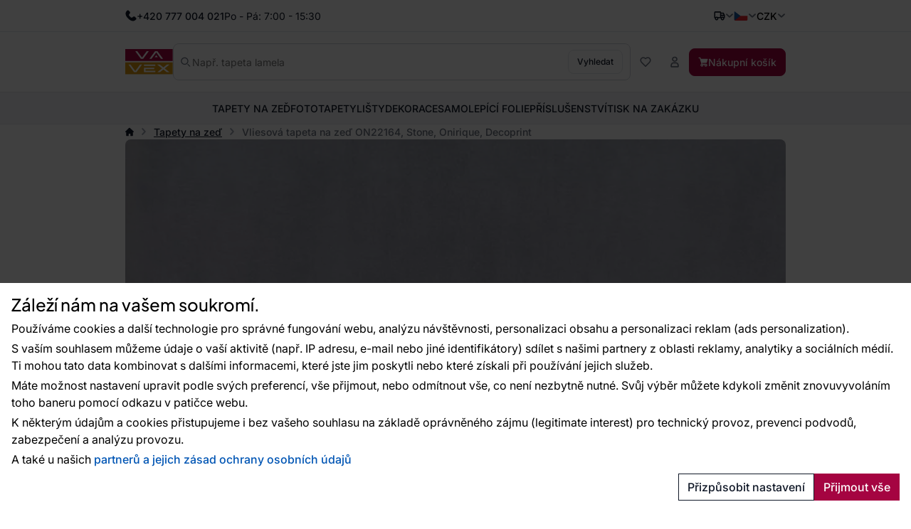

--- FILE ---
content_type: text/html; charset=utf-8
request_url: https://www.vavex.cz/produkt/1328/vliesova-tapeta-na-zed-on22164-stone-onirique-decoprint/
body_size: 19656
content:
<!doctype html>
<html lang="cs"
	data-domain="vavex.cz"
	data-select2-theme="vavex"
>
<head>
	<meta charset="utf-8">
	<meta name="viewport" content="width=device-width, initial-scale=1, shrink-to-fit=no, maximum-scale=1">

<script nonce="92e3b362867350434f5acfe43200000a">
var _paq = window._paq = window._paq || [];
_paq.push(['requireCookieConsent']);
_paq.push(['setCookieDomain', '*.vavex.cz']);
_paq.push(['setDomains', ['*.vavex.cz', '*.vavex.sk', '*.wallpapereshop.com', '*.csob.cz', '*.tapeteneshop.de', '*.tapeteneshop.at']]);
_paq.push(['enableCrossDomainLinking']);
_paq.push(
				[
					'setCustomDimension',
					customDimensionId = 1,
					customDimensionValue = '1'
				]
			);
_paq.push(['trackPageView']);
_paq.push(['enableLinkTracking']);
(function() {
var u='//matomo.reklalink.cz/';
_paq.push(['setTrackerUrl', u+'matomo.php']);
_paq.push(['setSiteId', '13']);
var d=document, g=d.createElement('script'), s=d.getElementsByTagName('script')[0];
g.async=true; g.src=u+'matomo.js'; s.parentNode.insertBefore(g,s);
})();</script><script id="gtm-src" data-n="6bfb7c11b8daeda08893e9bdd9272c39" nonce="6bfb7c11b8daeda08893e9bdd9272c39">
// Define dataLayer and the gtag function.
window.dataLayer = window.dataLayer || [];
function gtag(){dataLayer.push(arguments);}

// Default ad_storage to 'denied'.
gtag('consent', 'default', {
'ad_storage': 'denied',
'analytics_storage': 'denied',
'ad_user_data': 'denied',
'ad_personalization': 'denied'
});

// Own dataLayer variables to possible use.
window.dataLayer.push({
'vavex_customer_group': '1','domain_name': 'vavex.cz',
'consent_ad': 'denied',
'consent_analytics': 'denied',
'consent_ad_user_data': 'denied',
'consent_ad_personalization': 'denied'
});

(function(w,d,s,l,i){w[l]=w[l]||[];w[l].push({'gtm.start':
new Date().getTime(),event:'gtm.js'});var f=d.getElementsByTagName(s)[0],
j=d.createElement(s),dl=l!='dataLayer'?'&l='+l:'';j.async=true;j.src=
'https://www.googletagmanager.com/gtm.js?id='+i+dl;var n=d.querySelector('[nonce]');
n&&j.setAttribute('nonce',n.nonce||n.getAttribute('nonce'));f.parentNode.insertBefore(j,f);
})(window,document,'script','dataLayer','GTM-NGVFS3M')
</script><script nonce="4614935b3bf2055f3523bbf152580307">
var _smartsupp = _smartsupp || {};
_smartsupp.key = '9df72b8650db67d474acb54a80460522b32b42aa';
_smartsupp.cookieDomain = '.' + window.location.host.split('.').slice(-2).join('.');
window.smartsupp||(function(d) {
var s,c,o=smartsupp=function(){ o._.push(arguments)};o._=[];
s=d.getElementsByTagName('script')[0];c=d.createElement('script');
c.type='text/javascript';c.charset='utf-8';c.async=true;
c.src='https://www.smartsuppchat.com/loader.js?';s.parentNode.insertBefore(c,s);
})(document);


document.addEventListener("DOMContentLoaded", function() {
	setTimeout(function() {
		if (typeof cmp_consent_check === "function") {
			if (cmp_consent_check("analytics") === true) {
				smartsupp("analyticsConsent", true);
			} else {
				smartsupp("analyticsConsent", false);
			}
			
			if (cmp_consent_check("marketing") === true) {
				smartsupp("marketingConsent", true);
			} else {
				smartsupp("marketingConsent", false);
			}
		}
	}, 150);
});
</script><script src="/core/js/pub/modernizr.webp.min.js?v=3.6.2-6"></script><link rel="stylesheet" href="/core/css/pub/core.min.css?v=3.6.2-6"><link rel="stylesheet" href="/core/css/pub/cmp.min.css?v=3.6.2-6"><link rel="stylesheet" href="/catalog/css/pub/item.min.css?v=3.6.2-6">
	<link rel="stylesheet" href="/css/font.min.css?v=3.6.2-6">
	<link rel="stylesheet" href="/css/select2.min.css?v=3.6.2-6">
	<link rel="stylesheet" href="/css/select2-vavex.min.css?v=3.6.2-6">
	
	<link rel="stylesheet" href="/css/swiper-bundle.min.css?v=3.6.2-6">
	<link rel="stylesheet" href="/css/nouislider.min.css?v=3.6.2-6">
<link rel="stylesheet" href="/css/lightbox.min.css?v=3.6.2-6">
	<link rel="stylesheet" href="/css/bootstrap.min.css?v=3.6.2-6">
	<link rel="stylesheet" href="/core/css/pub/core.min.css?v=3.6.2-6">
	<link rel="stylesheet" href="/core/css/pub/multi_search.min.css?v=3.6.2-6">
	<link rel="stylesheet" href="/css/pub.min.css?v=3.6.2-6">
	

	<link rel="icon" href="/favicon.ico">
	<link rel="icon" href="/favicon.svg" type="image/svg+xml">
	<link rel="apple-touch-icon" sizes="180x180" href="/apple-touch-icon.png">
<script src="https://cdn.roomvo.com/static/scripts/b2b/vavexcz.js" async></script><meta property="og:site_name" content="Vavex"><meta property="og:url" content="https://www.vavex.cz/produkt/1328/vliesova-tapeta-na-zed-on22164-stone-onirique-decoprint/"><meta property="og:type" content="website"><meta property="og:title" content="Vliesová tapeta na zeď ON22164, Stone, Onirique, Decoprint"><meta property="og:image" content="https://www.vavex.cz/img/engine/pub/logo_200x200.jpg"><link rel="image_src" href="https://www.vavex.cz/img/engine/pub/logo_200x200.jpg"><script type="application/ld+json">{"@context":"https://schema.org/","@type":"Product","name":"Vliesová tapeta na zeď ON22164, Stone, Onirique, Decoprint","sku":"ON22164","gtin":"5415058048341","offers":{"@type":"Offer","url":"https://www.vavex.cz/produkt/1328/vliesova-tapeta-na-zed-on22164-stone-onirique-decoprint/","itemCondition":"https://schema.org/NewCondition","price":1998,"priceCurrency":"CZK","availability":"https://schema.org/InStock"},"description":"Vliesová, šedá tapeta s jemnou látkovou texturou.","image":["https://www.vavex.cz/uploads/item/1328/template/10118/images/0-0-uu60f1449304327.jpg"],"brand":{"@type":"Brand","name":"Decoprint"}}</script><link rel="canonical" href="https://www.vavex.cz/produkt/1328/vliesova-tapeta-na-zed-on22164-stone-onirique-decoprint/"><meta name="keywords" content="Vliesová tapeta na zeď ON22164, Stone, Onirique, Decoprint, Tapety na zeď, Tapety pro Váš domov • Kvalita • Styl • Tradice • Vavex"><title>Vliesová tapeta na zeď ON22164, Stone, Onirique, Decoprint | Tapety pro Váš domov • Kvalita • Styl • Tradice • Vavex</title>
</head>
<body>
<noscript><iframe
src="https://www.googletagmanager.com/ns.html?id=GTM-NGVFS3M" height="0" width="0"
class="d-none invisible"></iframe></noscript><noscript><p><img src="//matomo.reklalink.cz/matomo.php?idsite=13&amp;rec=1" style="border:0;" alt=""></p></noscript>
<div class="d-flex flex-column gap-4">
	<div>

	<div id="top-menu" class="d-flex align-items-center">
		<div class="container h-100 d-flex flex-wrap gap-2 justify-content-between align-items-center">
			<div class="h-100 d-flex align-items-center gap-2">
				
				<picture>
					
					<img src="/uploads/portlet/105/template/1708/images/thumbs_2/phone.svg"
						class="img-fluid d-block filter-gray-900"
						alt=""
						width="16"
						height="16"
					>
				</picture>
				<div class="default_editor"><p class="d-flex align-items-center m-0 gap-2"><span class="font-weight-medium">+420 777 004 021</span> <span class="d-none d-sm-inline-block">Po - Pá: 7:00 - 15:30</span></p>
</div>
		
			</div>
			<div id="nav-top" class="h-100 d-none d-xl-flex align-items-center gap-2">
				
	<nav class="navbar navbar-expand-xl navbar-light bg-white">
		<div class="collapse navbar-collapse" id="navbar-main">
			<ul class="navbar-nav">
	
				<li class="nav-item">
					<a
						class="nav-link"
						href="/nase-poslani/"
					>O nás
					</a>
					
				</li>
		
				<li class="nav-item">
					<a
						class="nav-link"
						href="/blog/"
					>Blog
					</a>
					
				</li>
		
				<li class="nav-item dropdown">
					<a
						class="nav-link dropdown-toggle transition"
						href="/prodejny/" data-toggle="dropdown"
					>Prodejny
					</a>
					<ul class="dropdown-menu"><li><a class="dropdown-item" href="/prodejna-v-pribrami-balonka/">Prodejna v Příbrami (Balonka)</a></li><li><a class="dropdown-item" href="/prodejna-v-praze/">Prodejna v Praze</a></li><li><a class="dropdown-item" href="/prodejna-v-ostrave/">Prodejna v Ostravě</a></li><li><a class="dropdown-item" href="/prodejna-v-teplicich/">Prodejna v Teplicích</a></li><li><a class="dropdown-item" href="/barvy-a-laky-ml-s-r-o-marianske-lazne/">Barvy a laky ML, s.r.o. (Mariánské Lázně)</a></li><li><a class="dropdown-item" href="/styl-u-podloubi-tabor/">Styl u podloubí (Tábor)</a></li><li><a class="dropdown-item" href="/due-design-ceske-budejovice/">Due Design (České Budějovice)</a></li><li><a class="dropdown-item" href="/italier-interiors-ceske-budejovice/">Italier Interiors - České Budějovice</a></li><li><a class="dropdown-item" href="/lf-design-nachod/">LF Design Náchod</a></li><li><a class="dropdown-item" href="/lf-design-hradec-kralove/">LF Design Hradec Králové </a></li></ul>
				</li>
		
				<li class="nav-item">
					<a
						class="nav-link"
						href="/rady-a-tipy/"
					>Rady a tipy
					</a>
					
				</li>
		
				<li class="nav-item">
					<a
						class="nav-link"
						href="/kontakty/"
					>Kontakty
					</a>
					
				</li>
		
				<li class="nav-item">
					<a
						class="nav-link"
						href="/velkoobchod/"
					>Velkoobchod
					</a>
					
				</li>
		
			</ul>
		</div>
	</nav>
	
			</div>
			<div class="h-100 d-flex align-items-center gap-4">
				
		<div class="dropdown dropdown-button">
			<button
				class="dropdown-toggle caret-icon p-0"
				type="button"
				id="top-delivery-country"
				data-toggle="dropdown"
				aria-expanded="false"
			>
				<img src="/img/icons/delivery.svg"
					class="img-fluid filter-gray-900"
					alt="Vyberte cíl dopravy"
					height="16"
					width="16"
				>
			</button>
			<div class="dropdown-menu dropdown-menu-right p-1 width-20"
				aria-labelledby="top-delivery-country"
			>
	
				<form
					method="post"
					class="d-flex flex-column gap-1"
					id="header-delivery-state"
					action="/kosik/?action=country-preselect"
				>
					<div class="select-wrapper">
						<select name="country" class="select2-dropdown" id="country-preselect">
		<option value="19">Belgie</option><option value="24">Bulharsko</option><option value="59" selected>Česká republika</option><option value="100">Chorvatsko</option><option value="63">Dánsko</option><option value="71">Estonsko</option><option value="73">Finsko</option><option value="76">Francie</option><option value="107">Irsko</option><option value="112">Itálie</option><option value="58">Kypr</option><option value="133">Litva</option><option value="135">Lotyšsko</option><option value="134">Lucembursko</option><option value="102">Maďarsko</option><option value="147">Malta</option><option value="60">Německo</option><option value="167">Nizozemsko</option><option value="180">Polsko</option><option value="183">Portugalsko</option><option value="16">Rakousko</option><option value="90">Řecko</option><option value="189">Rumunsko</option><option value="209">Slovensko</option><option value="210">Slovinsko</option><option value="70">Španělsko</option><option value="8">Spojené arabské emiráty</option><option value="80">Spojené království Velké Británie a Severního Irska </option><option value="235">Spojené státy americké</option><option value="211">Švédsko</option><option value="42">Švýcarsko</option><option value="232">Ukrajina</option>
						</select>
					</div>
					<button
						type="submit"
						class="btn btn-secondary btn-block mb-1"
					>Změnit zemi doručení</button>
					<div class="d-flex gap-2 justify-content-center align-items-center">
						<img src="/img/icons/info.svg"
							alt="Info"
							class="img-fluid filter-gray-500"
							height="16"
							width="16"
						>
						<small class="text-muted">
							Změna ovlivní výši DPH.
						</small>
					</div>
				</form>
		
			</div>
		</div>
	
				
			<div class="dropdown dropdown-button">
				<button
					class="dropdown-toggle d-flex p-0 align-items-center transition"
					type="button"
					id="language"
					data-toggle="dropdown"
					aria-expanded="false"
					aria-label="Vyberte jazyk"
				>
					<img src="/img/icons/flag-cs.svg"
						alt="Česky"
						class="flag img-fluid"
						width="20"
						height="15"
					>
				</button>
				<div class="dropdown-menu dropdown-menu-right" aria-labelledby="language">
		
				<a class="dropdown-item" href="https://www.vavex.cz/produkt/1328/vliesova-tapeta-na-zed-on22164-stone-onirique-decoprint/">
					<span class="d-flex gap-2 align-items-center">
						<img src="/img/icons/flag-cs.svg"
							alt="Česky"
							class="flag img-fluid"
							width="20"
							height="15"
						>
						<span class="d-inline-block">Česky</span>
					</span>
				</a>
			
				<a class="dropdown-item" href="https://www.vavex.sk/produkt/1328/vliesova-tapeta-na-stenu-on22164-stone-onirique-decoprint/">
					<span class="d-flex gap-2 align-items-center">
						<img src="/img/icons/flag-sk.svg"
							alt="Slovensky"
							class="flag img-fluid"
							width="20"
							height="15"
						>
						<span class="d-inline-block">Slovensky</span>
					</span>
				</a>
			
				<a class="dropdown-item" href="https://en.vavex.cz/product/1328/non-woven-wallpaper-on22164-stone-onirique-decoprint/">
					<span class="d-flex gap-2 align-items-center">
						<img src="/img/icons/flag-en.svg"
							alt="English"
							class="flag img-fluid"
							width="20"
							height="15"
						>
						<span class="d-inline-block">English</span>
					</span>
				</a>
			
				</div>
			</div>
		
				
		<div class="dropdown dropdown-button">
				<button
					class="dropdown-toggle p-0"
					type="button"
					id="currency"
					data-toggle="dropdown"
					aria-expanded="false"
				>
					<span>CZK</span>
				</button>
				<div class="dropdown-menu dropdown-menu-right" aria-labelledby="currency">
	
			<a class="dropdown-item" href="/?action=change_currency&idc=1">
				CZK
			</a>
		
			<a class="dropdown-item" href="/?action=change_currency&idc=2">
				EUR
			</a>
		
			<a class="dropdown-item" href="/?action=change_currency&idc=3">
				HUF
			</a>
		
			</div>
		</div>
	
			</div>
		</div>
	</div>
	
	<div id="header" class="d-flex align-items-center">
		<div class="container my-2 my-md-4 d-flex flex-wrap flex-md-nowrap justify-content-between
				gap-1 gap-md-4 gap-md-6 gap-lg-8"
		>
			<a href="/" class="order-0 flex-shrink-1 d-flex justify-content-start align-items-center brand">
				<img
					src="/img/logo.svg"
					width="81"
					height="44"
					class="logo img-fluid"
					alt="Logo Vavex"
				>
			</a>

			<div class="order-4 order-md-2 flex-grow-1 search collapse d-md-flex" id="collapse-search">
				<form method="GET"
					action="/katalog/"
					class="d-flex align-items-center gap-2 h-100 search border"
				>
					<img src="/img/icons/magnifying-glass.svg"
						width="14"
						height="14"
						class="filter-gray-500"
						alt="icon-Vyhledat"
					>
					<input
						type="text"
						name="q"
						class="multi-search autoComplete flex-grow-1 border-0 font-weight-normal"
						id="multi-search"
						placeholder="Např. tapeta lamela"
						data-placeholder="Např. tapeta lamela"
						
						autocomplete="off"
					>
					<button
						type="submit"
						class="btn btn-secondary font-size-small"
					>
						Vyhledat
					</button>
				</form>
			</div>

			<div class="order-3 flex-grow-0 d-flex flex-wrap align-items-center gap-2">
				<button class="d-flex d-md-none align-items-center btn btn-link" 
					data-toggle="collapse"
					data-target="#collapse-search"
					aria-expanded="false"
					aria-controls="collapse-search"
				>
					<img src="/img/icons/magnifying-glass.svg"
						width="16"
						height="16"
						class="filter-gray-500"
						alt="icon-Vyhledat"
					>
				</button>

				<a href="/katalog/?fav"
					class="d-flex gap-2 align-items-center btn favourite-indicator  btn-link"
				>
					<img src="/img/icons/heart.svg"
						width="16"
						height="16"
						class="filter-gray-500"
						alt="icon-Oblíbené"
					>
					<span class="d-none d-xl-inline-block">Oblíbené</span>
				</a>

				
	<div class="dropdown dropdown-button">
		<button
			class="btn btn-link dropdown not-caret"
			type="button"
			id="header-profile"
			data-toggle="dropdown"
			aria-expanded="false"
		>
			<img src="/img/icons/user.svg"
				width="16"
				height="16"
				class="filter-gray-500"
				alt="Můj účet"
			>
			<span class="d-none d-xl-inline-block">Můj účet</span>
		</button>
		<div class="dropdown-menu dropdown-menu-right" aria-labelledby="header-profile">
			
			<form action="?action=sign_in" method="post" class="validate p-3">
				<div class="form-group mb-1"><input
				type="text"
				name="username"
				class="form-control   w-100 mb-2"
				data-rule-required="true"
				placeholder="Přihlašovací jméno"
			></div>
				<div class="form-group mb-1"><input
				type="password"
				name="password"
				class="form-control  w-100 mb-2"
				data-rule-required="true"
				placeholder="Heslo"
			></div>
				<div class="form-group mb-1">
		<input type="text" name="as_1_www" value="" class="d-none">
		<input type="text" name="as_1_add" value="" class="d-none">
		<textarea name="as_1_message" class="d-none"></textarea>
	<button
		type="submit"
		class="btn  btn-primary btn-block btn-flat"
		>Přihlásit</button></div>
				<a href="/registrace/">Registrace</a><br>
				<a href="/registration/reset-password/">Zapomněli jste heslo?</a>
			</form>
		
		</div>
	</div>
	

				<a href="/kosik/"
					class="d-flex gap-2 align-items-center btn btn-primary"
				>
					<img src="/img/icons/basket.svg"
						width="14"
						height="14"
						class="filter-white basket"
						alt="Nákupní košík"
					>
					<span class="d-none d-lg-inline-block">Nákupní košík</span>
				</a>

				<div class="navbar-light d-flex d-lg-none">
					<button class="navbar-toggler d-flex align-items-center gap-2 btn btn-outline-secondary" 
						data-toggle="collapse"
						data-target="#navbar-category"
						aria-controls="navbar-category"
						aria-expanded="false"
						aria-label="Přepnout navigaci"
					>
						<span class="navbar-toggler-icon"></span>
						<span class="d-none d-md-inline-block">Menu</span>
					</button>
				</div>
			</div>
		</div>
	</div>
	
	<div id="catalog-menu" class="position-relative">
		<div class="container h-100">
			<nav class="h-100 navbar navbar-expand-lg navbar-light justify-content-center">
				<div class="collapse navbar-collapse" id="navbar-category">
					<ul class="navbar-nav gap-0 gap-lg-4 mx-auto transition">
	
						<li class="nav-item dropdown has-megamenu">
							<a href="/kategorie/2/tapety-na-zed/"
								class="nav-link  dropdown-toggle not-caret w-lvl-1"
								data-gtm-event-click="{&quot;event&quot;:&quot;select_content&quot;,&quot;select_content&quot;:{&quot;content_type&quot;:&quot;category_main&quot;,&quot;content_id&quot;:&quot;Tapety na ze\u010f&quot;}}"
								 data-toggle="dropdown"
							>
								<span>Tapety na zeď</span>
								
				<img src="/img/icons/chevron.svg"
					class="d-block d-lg-none ml-auto next-level lvl-1 filter-gray-500"
					width="16" 
					height="16"
					alt="Další"
				>
			
							</a>
							
			<div class="dropdown-menu megamenu c-5 s-38">
				<div class="wrapper">
					<div class="wrapper-bg">
			
						<div class="d-flex gap-6">
							
	<div class="menu d-flex flex-column flex-lg-row flex-lg-grow-1 gap-0 gap-lg-4">
		<div class="d-flex d-lg-none align-items-center b-lvl-2">
			<span class="nav-link">
				<span class="d-flex gap-6">
					<span class="icon-back">Zpět</span>
					<span class="text-muted">Tapety na zeď</span>
				</span>
			</span>
		</div>
	
		<div class="sub-menu d-flex flex-column gap-0 gap-lg-2 p-lvl-2">
		
			<div class="nav-item d-flex align-items-center w-lvl-2">
				<a href="/kategorie/8/tapety-dle-materialu/"
					class="nav-link vavex-text-link-arrow h5 m-0 text-normal text-primary font-weight-semibold"
					data-gtm-event-click="{&quot;event&quot;:&quot;select_content&quot;,&quot;select_content&quot;:{&quot;content_type&quot;:&quot;category_main&quot;,&quot;content_id&quot;:&quot;Tapety dle materi\u00e1lu&quot;}}"
				>
					<span>Tapety dle materiálu</span>
		
				<img src="/img/icons/chevron.svg"
					class="d-block d-lg-none ml-auto next-level lvl-2 filter-gray-500"
					width="16" 
					height="16"
					alt="Další"
				>
			
				</a>
			</div>
		
				<div class="nav-link d-none align-items-center b-lvl-3">
					<span class="d-flex gap-6">
						<span class="icon-back">Zpět</span>
						<span class="text-muted">Tapety dle materiálu</span>
					</span>
				</div>
			
					<a href="/kategorie/13/vliesove-tapety/"
						class="nav-link vavex-text-link-arrow text-reset lvl-3"
						data-gtm-event-click="{&quot;event&quot;:&quot;select_content&quot;,&quot;select_content&quot;:{&quot;content_type&quot;:&quot;category_main&quot;,&quot;content_id&quot;:&quot;Vliesov\u00e9 tapety&quot;}}"
					>
						<span>Vliesové tapety</span>
					</a>
				
					<a href="/kategorie/14/vinylove-tapety/"
						class="nav-link vavex-text-link-arrow text-reset lvl-3"
						data-gtm-event-click="{&quot;event&quot;:&quot;select_content&quot;,&quot;select_content&quot;:{&quot;content_type&quot;:&quot;category_main&quot;,&quot;content_id&quot;:&quot;Vinylov\u00e9 tapety&quot;}}"
					>
						<span>Vinylové tapety</span>
					</a>
				
					<a href="/kategorie/15/papirove-tapety/"
						class="nav-link vavex-text-link-arrow text-reset lvl-3"
						data-gtm-event-click="{&quot;event&quot;:&quot;select_content&quot;,&quot;select_content&quot;:{&quot;content_type&quot;:&quot;category_main&quot;,&quot;content_id&quot;:&quot;Pap\u00edrov\u00e9 tapety&quot;}}"
					>
						<span>Papírové tapety</span>
					</a>
				
					<a href="/kategorie/160/pretiratelne-tapety/"
						class="nav-link vavex-text-link-arrow text-reset lvl-3"
						data-gtm-event-click="{&quot;event&quot;:&quot;select_content&quot;,&quot;select_content&quot;:{&quot;content_type&quot;:&quot;category_main&quot;,&quot;content_id&quot;:&quot;P\u0159et\u00edrateln\u00e9 tapety&quot;}}"
					>
						<span>Přetíratelné tapety</span>
					</a>
				
					<a href="/kategorie/111/sklovlaknite-tapety/"
						class="nav-link vavex-text-link-arrow text-reset lvl-3"
						data-gtm-event-click="{&quot;event&quot;:&quot;select_content&quot;,&quot;select_content&quot;:{&quot;content_type&quot;:&quot;category_main&quot;,&quot;content_id&quot;:&quot;Sklovl\u00e1knit\u00e9 tapety&quot;}}"
					>
						<span>Sklovláknité tapety</span>
					</a>
				
					<a href="/kategorie/161/flokovane-tapety/"
						class="nav-link vavex-text-link-arrow text-reset lvl-3"
						data-gtm-event-click="{&quot;event&quot;:&quot;select_content&quot;,&quot;select_content&quot;:{&quot;content_type&quot;:&quot;category_main&quot;,&quot;content_id&quot;:&quot;Flokovan\u00e9 tapety&quot;}}"
					>
						<span>Flokované tapety</span>
					</a>
				
					<a href="/kategorie/112/kontraktacni-tapety/"
						class="nav-link vavex-text-link-arrow text-reset lvl-3"
						data-gtm-event-click="{&quot;event&quot;:&quot;select_content&quot;,&quot;select_content&quot;:{&quot;content_type&quot;:&quot;category_main&quot;,&quot;content_id&quot;:&quot;Kontrakta\u010dn\u00ed tapety&quot;}}"
					>
						<span>Kontraktační tapety</span>
					</a>
				
		</div>
		
		<div class="sub-menu d-flex flex-column gap-0 gap-lg-2 p-lvl-2">
		
			<div class="nav-item d-flex align-items-center w-lvl-2">
				<a href="/kategorie/9/tapety-dle-barvy/"
					class="nav-link vavex-text-link-arrow h5 m-0 text-normal text-primary font-weight-semibold"
					data-gtm-event-click="{&quot;event&quot;:&quot;select_content&quot;,&quot;select_content&quot;:{&quot;content_type&quot;:&quot;category_main&quot;,&quot;content_id&quot;:&quot;Tapety dle barvy&quot;}}"
				>
					<span>Tapety dle barvy</span>
		
				<img src="/img/icons/chevron.svg"
					class="d-block d-lg-none ml-auto next-level lvl-2 filter-gray-500"
					width="16" 
					height="16"
					alt="Další"
				>
			
				</a>
			</div>
		
				<div class="nav-link d-none align-items-center b-lvl-3">
					<span class="d-flex gap-6">
						<span class="icon-back">Zpět</span>
						<span class="text-muted">Tapety dle barvy</span>
					</span>
				</div>
			
					<a href="/kategorie/16/bile-tapety/"
						class="nav-link vavex-text-link-arrow text-reset lvl-3"
						data-gtm-event-click="{&quot;event&quot;:&quot;select_content&quot;,&quot;select_content&quot;:{&quot;content_type&quot;:&quot;category_main&quot;,&quot;content_id&quot;:&quot;B\u00edl\u00e9 tapety&quot;}}"
					>
						<span>Bílé tapety</span>
					</a>
				
					<a href="/kategorie/17/cerne-tapety/"
						class="nav-link vavex-text-link-arrow text-reset lvl-3"
						data-gtm-event-click="{&quot;event&quot;:&quot;select_content&quot;,&quot;select_content&quot;:{&quot;content_type&quot;:&quot;category_main&quot;,&quot;content_id&quot;:&quot;\u010cern\u00e9 tapety&quot;}}"
					>
						<span>Černé tapety</span>
					</a>
				
					<a href="/kategorie/20/cervene-tapety/"
						class="nav-link vavex-text-link-arrow text-reset lvl-3"
						data-gtm-event-click="{&quot;event&quot;:&quot;select_content&quot;,&quot;select_content&quot;:{&quot;content_type&quot;:&quot;category_main&quot;,&quot;content_id&quot;:&quot;\u010cerven\u00e9 tapety&quot;}}"
					>
						<span>Červené tapety</span>
					</a>
				
					<a href="/kategorie/178/hnede-tapety/"
						class="nav-link vavex-text-link-arrow text-reset lvl-3"
						data-gtm-event-click="{&quot;event&quot;:&quot;select_content&quot;,&quot;select_content&quot;:{&quot;content_type&quot;:&quot;category_main&quot;,&quot;content_id&quot;:&quot;Hn\u011bd\u00e9 tapety&quot;}}"
					>
						<span>Hnědé tapety</span>
					</a>
				
					<a href="/kategorie/18/modre-tapety/"
						class="nav-link vavex-text-link-arrow text-reset lvl-3"
						data-gtm-event-click="{&quot;event&quot;:&quot;select_content&quot;,&quot;select_content&quot;:{&quot;content_type&quot;:&quot;category_main&quot;,&quot;content_id&quot;:&quot;Modr\u00e9 tapety&quot;}}"
					>
						<span>Modré tapety</span>
					</a>
				
					<a href="/kategorie/22/ruzove-tapety/"
						class="nav-link vavex-text-link-arrow text-reset lvl-3"
						data-gtm-event-click="{&quot;event&quot;:&quot;select_content&quot;,&quot;select_content&quot;:{&quot;content_type&quot;:&quot;category_main&quot;,&quot;content_id&quot;:&quot;R\u016f\u017eov\u00e9 tapety&quot;}}"
					>
						<span>Růžové tapety</span>
					</a>
				
					<a href="/kategorie/177/sede-tapety/"
						class="nav-link vavex-text-link-arrow text-reset lvl-3"
						data-gtm-event-click="{&quot;event&quot;:&quot;select_content&quot;,&quot;select_content&quot;:{&quot;content_type&quot;:&quot;category_main&quot;,&quot;content_id&quot;:&quot;\u0160ed\u00e9 tapety&quot;}}"
					>
						<span>Šedé tapety</span>
					</a>
				
					<a href="/kategorie/21/zelene-tapety/"
						class="nav-link vavex-text-link-arrow text-reset lvl-3"
						data-gtm-event-click="{&quot;event&quot;:&quot;select_content&quot;,&quot;select_content&quot;:{&quot;content_type&quot;:&quot;category_main&quot;,&quot;content_id&quot;:&quot;Zelen\u00e9 tapety&quot;}}"
					>
						<span>Zelené tapety</span>
					</a>
				
					<a href="/kategorie/19/zlute-tapety/"
						class="nav-link vavex-text-link-arrow text-reset lvl-3"
						data-gtm-event-click="{&quot;event&quot;:&quot;select_content&quot;,&quot;select_content&quot;:{&quot;content_type&quot;:&quot;category_main&quot;,&quot;content_id&quot;:&quot;\u017dlut\u00e9 tapety&quot;}}"
					>
						<span>Žluté tapety</span>
					</a>
				
		</div>
		
		<div class="sub-menu d-flex flex-column gap-0 gap-lg-2 p-lvl-2">
		
			<div class="nav-item d-flex align-items-center w-lvl-2">
				<a href="/kategorie/10/tapety-dle-vzoru/"
					class="nav-link vavex-text-link-arrow h5 m-0 text-normal text-primary font-weight-semibold"
					data-gtm-event-click="{&quot;event&quot;:&quot;select_content&quot;,&quot;select_content&quot;:{&quot;content_type&quot;:&quot;category_main&quot;,&quot;content_id&quot;:&quot;Tapety dle vzoru&quot;}}"
				>
					<span>Tapety dle vzoru</span>
		
				<img src="/img/icons/chevron.svg"
					class="d-block d-lg-none ml-auto next-level lvl-2 filter-gray-500"
					width="16" 
					height="16"
					alt="Další"
				>
			
				</a>
			</div>
		
				<div class="nav-link d-none align-items-center b-lvl-3">
					<span class="d-flex gap-6">
						<span class="icon-back">Zpět</span>
						<span class="text-muted">Tapety dle vzoru</span>
					</span>
				</div>
			
					<a href="/kategorie/23/detske-tapety/"
						class="nav-link vavex-text-link-arrow text-reset lvl-3"
						data-gtm-event-click="{&quot;event&quot;:&quot;select_content&quot;,&quot;select_content&quot;:{&quot;content_type&quot;:&quot;category_main&quot;,&quot;content_id&quot;:&quot;D\u011btsk\u00e9 tapety&quot;}}"
					>
						<span>Dětské tapety</span>
					</a>
				
					<a href="/kategorie/24/tapety-imitace-materialu/"
						class="nav-link vavex-text-link-arrow text-reset lvl-3"
						data-gtm-event-click="{&quot;event&quot;:&quot;select_content&quot;,&quot;select_content&quot;:{&quot;content_type&quot;:&quot;category_main&quot;,&quot;content_id&quot;:&quot;Tapety imitace materi\u00e1l\u016f&quot;}}"
					>
						<span>Tapety imitace materiálů</span>
					</a>
				
					<a href="/kategorie/25/tapety-priroda/"
						class="nav-link vavex-text-link-arrow text-reset lvl-3"
						data-gtm-event-click="{&quot;event&quot;:&quot;select_content&quot;,&quot;select_content&quot;:{&quot;content_type&quot;:&quot;category_main&quot;,&quot;content_id&quot;:&quot;Tapety p\u0159\u00edroda&quot;}}"
					>
						<span>Tapety příroda</span>
					</a>
				
					<a href="/kategorie/26/geometricke-tapety/"
						class="nav-link vavex-text-link-arrow text-reset lvl-3"
						data-gtm-event-click="{&quot;event&quot;:&quot;select_content&quot;,&quot;select_content&quot;:{&quot;content_type&quot;:&quot;category_main&quot;,&quot;content_id&quot;:&quot;Geometrick\u00e9  tapety&quot;}}"
					>
						<span>Geometrické  tapety</span>
					</a>
				
					<a href="/kategorie/27/zamecke-tapety/"
						class="nav-link vavex-text-link-arrow text-reset lvl-3"
						data-gtm-event-click="{&quot;event&quot;:&quot;select_content&quot;,&quot;select_content&quot;:{&quot;content_type&quot;:&quot;category_main&quot;,&quot;content_id&quot;:&quot;Z\u00e1meck\u00e9 tapety&quot;}}"
					>
						<span>Zámecké tapety</span>
					</a>
				
					<a href="/kategorie/28/textury-a-jednobarevne-tapety/"
						class="nav-link vavex-text-link-arrow text-reset lvl-3"
						data-gtm-event-click="{&quot;event&quot;:&quot;select_content&quot;,&quot;select_content&quot;:{&quot;content_type&quot;:&quot;category_main&quot;,&quot;content_id&quot;:&quot;Textury a jednobarevn\u00e9 tapety&quot;}}"
					>
						<span>Textury a jednobarevné tapety</span>
					</a>
				
		</div>
		
		<div class="sub-menu d-flex flex-column gap-0 gap-lg-2 p-lvl-2">
		
			<div class="nav-item d-flex align-items-center w-lvl-2">
				<a href="/kategorie/11/tapety-dle-umisteni/"
					class="nav-link vavex-text-link-arrow h5 m-0 text-normal text-primary font-weight-semibold"
					data-gtm-event-click="{&quot;event&quot;:&quot;select_content&quot;,&quot;select_content&quot;:{&quot;content_type&quot;:&quot;category_main&quot;,&quot;content_id&quot;:&quot;Tapety dle um\u00edst\u011bn\u00ed&quot;}}"
				>
					<span>Tapety dle umístění</span>
		
				<img src="/img/icons/chevron.svg"
					class="d-block d-lg-none ml-auto next-level lvl-2 filter-gray-500"
					width="16" 
					height="16"
					alt="Další"
				>
			
				</a>
			</div>
		
				<div class="nav-link d-none align-items-center b-lvl-3">
					<span class="d-flex gap-6">
						<span class="icon-back">Zpět</span>
						<span class="text-muted">Tapety dle umístění</span>
					</span>
				</div>
			
					<a href="/kategorie/29/tapety-do-kuchyne/"
						class="nav-link vavex-text-link-arrow text-reset lvl-3"
						data-gtm-event-click="{&quot;event&quot;:&quot;select_content&quot;,&quot;select_content&quot;:{&quot;content_type&quot;:&quot;category_main&quot;,&quot;content_id&quot;:&quot;Tapety do kuchyn\u011b&quot;}}"
					>
						<span>Tapety do kuchyně</span>
					</a>
				
					<a href="/kategorie/30/tapety-do-koupelny/"
						class="nav-link vavex-text-link-arrow text-reset lvl-3"
						data-gtm-event-click="{&quot;event&quot;:&quot;select_content&quot;,&quot;select_content&quot;:{&quot;content_type&quot;:&quot;category_main&quot;,&quot;content_id&quot;:&quot;Tapety do koupelny&quot;}}"
					>
						<span>Tapety do koupelny</span>
					</a>
				
					<a href="/kategorie/31/tapety-do-detskeho-pokoje/"
						class="nav-link vavex-text-link-arrow text-reset lvl-3"
						data-gtm-event-click="{&quot;event&quot;:&quot;select_content&quot;,&quot;select_content&quot;:{&quot;content_type&quot;:&quot;category_main&quot;,&quot;content_id&quot;:&quot;Tapety do d\u011btsk\u00e9ho pokoje&quot;}}"
					>
						<span>Tapety do dětského pokoje</span>
					</a>
				
					<a href="/kategorie/32/tapety-do-loznice/"
						class="nav-link vavex-text-link-arrow text-reset lvl-3"
						data-gtm-event-click="{&quot;event&quot;:&quot;select_content&quot;,&quot;select_content&quot;:{&quot;content_type&quot;:&quot;category_main&quot;,&quot;content_id&quot;:&quot;Tapety do lo\u017enice&quot;}}"
					>
						<span>Tapety do ložnice</span>
					</a>
				
					<a href="/kategorie/33/tapety-do-obyvaku/"
						class="nav-link vavex-text-link-arrow text-reset lvl-3"
						data-gtm-event-click="{&quot;event&quot;:&quot;select_content&quot;,&quot;select_content&quot;:{&quot;content_type&quot;:&quot;category_main&quot;,&quot;content_id&quot;:&quot;Tapety do ob\u00fdv\u00e1k\u016f&quot;}}"
					>
						<span>Tapety do obýváků</span>
					</a>
				
					<a href="/kategorie/34/tapety-do-predsine/"
						class="nav-link vavex-text-link-arrow text-reset lvl-3"
						data-gtm-event-click="{&quot;event&quot;:&quot;select_content&quot;,&quot;select_content&quot;:{&quot;content_type&quot;:&quot;category_main&quot;,&quot;content_id&quot;:&quot;Tapety do p\u0159eds\u00edn\u011b&quot;}}"
					>
						<span>Tapety do předsíně</span>
					</a>
				
					<a href="/kategorie/35/tapety-do-komercnich-prostor/"
						class="nav-link vavex-text-link-arrow text-reset lvl-3"
						data-gtm-event-click="{&quot;event&quot;:&quot;select_content&quot;,&quot;select_content&quot;:{&quot;content_type&quot;:&quot;category_main&quot;,&quot;content_id&quot;:&quot;Tapety do komer\u010dn\u00edch prostor&quot;}}"
					>
						<span>Tapety do komerčních prostor</span>
					</a>
				
		</div>
		
		<div class="sub-menu d-flex flex-column gap-0 gap-lg-2 p-lvl-2">
		
			<div class="nav-item d-flex align-items-center w-lvl-2">
				<a href="/kategorie/12/tapety-dle-vyrobce/"
					class="nav-link vavex-text-link-arrow h5 m-0 text-normal text-primary font-weight-semibold"
					data-gtm-event-click="{&quot;event&quot;:&quot;select_content&quot;,&quot;select_content&quot;:{&quot;content_type&quot;:&quot;category_main&quot;,&quot;content_id&quot;:&quot;Tapety dle v\u00fdrobce&quot;}}"
				>
					<span>Tapety dle výrobce</span>
		
				<img src="/img/icons/chevron.svg"
					class="d-block d-lg-none ml-auto next-level lvl-2 filter-gray-500"
					width="16" 
					height="16"
					alt="Další"
				>
			
				</a>
			</div>
		
				<div class="nav-link d-none align-items-center b-lvl-3">
					<span class="d-flex gap-6">
						<span class="icon-back">Zpět</span>
						<span class="text-muted">Tapety dle výrobce</span>
					</span>
				</div>
			
					<a href="/kategorie/37/decoprint/"
						class="nav-link vavex-text-link-arrow text-reset lvl-3"
						data-gtm-event-click="{&quot;event&quot;:&quot;select_content&quot;,&quot;select_content&quot;:{&quot;content_type&quot;:&quot;category_main&quot;,&quot;content_id&quot;:&quot;Decoprint&quot;}}"
					>
						<span>Decoprint</span>
					</a>
				
					<a href="/kategorie/38/design-id/"
						class="nav-link vavex-text-link-arrow text-reset lvl-3"
						data-gtm-event-click="{&quot;event&quot;:&quot;select_content&quot;,&quot;select_content&quot;:{&quot;content_type&quot;:&quot;category_main&quot;,&quot;content_id&quot;:&quot;Design ID&quot;}}"
					>
						<span>Design ID</span>
					</a>
				
					<a href="/kategorie/39/eijffinger/"
						class="nav-link vavex-text-link-arrow text-reset lvl-3"
						data-gtm-event-click="{&quot;event&quot;:&quot;select_content&quot;,&quot;select_content&quot;:{&quot;content_type&quot;:&quot;category_main&quot;,&quot;content_id&quot;:&quot;Eijffinger&quot;}}"
					>
						<span>Eijffinger</span>
					</a>
				
					<a href="/kategorie/40/graham-brown/"
						class="nav-link vavex-text-link-arrow text-reset lvl-3"
						data-gtm-event-click="{&quot;event&quot;:&quot;select_content&quot;,&quot;select_content&quot;:{&quot;content_type&quot;:&quot;category_main&quot;,&quot;content_id&quot;:&quot;Graham &amp; Brown&quot;}}"
					>
						<span>Graham & Brown</span>
					</a>
				
					<a href="/kategorie/41/grandeco/"
						class="nav-link vavex-text-link-arrow text-reset lvl-3"
						data-gtm-event-click="{&quot;event&quot;:&quot;select_content&quot;,&quot;select_content&quot;:{&quot;content_type&quot;:&quot;category_main&quot;,&quot;content_id&quot;:&quot;Grandeco&quot;}}"
					>
						<span>Grandeco</span>
					</a>
				
					<a href="/kategorie/42/limonta/"
						class="nav-link vavex-text-link-arrow text-reset lvl-3"
						data-gtm-event-click="{&quot;event&quot;:&quot;select_content&quot;,&quot;select_content&quot;:{&quot;content_type&quot;:&quot;category_main&quot;,&quot;content_id&quot;:&quot;Limonta&quot;}}"
					>
						<span>Limonta</span>
					</a>
				
					<a href="/kategorie/183/marburg/"
						class="nav-link vavex-text-link-arrow text-reset lvl-3"
						data-gtm-event-click="{&quot;event&quot;:&quot;select_content&quot;,&quot;select_content&quot;:{&quot;content_type&quot;:&quot;category_main&quot;,&quot;content_id&quot;:&quot;Marburg&quot;}}"
					>
						<span>Marburg</span>
					</a>
				
					<a href="/kategorie/43/vavex/"
						class="nav-link vavex-text-link-arrow text-reset lvl-3"
						data-gtm-event-click="{&quot;event&quot;:&quot;select_content&quot;,&quot;select_content&quot;:{&quot;content_type&quot;:&quot;category_main&quot;,&quot;content_id&quot;:&quot;Vavex&quot;}}"
					>
						<span>Vavex</span>
					</a>
				
					<a href="/kategorie/158/zambaiti-parati/"
						class="nav-link vavex-text-link-arrow text-reset lvl-3"
						data-gtm-event-click="{&quot;event&quot;:&quot;select_content&quot;,&quot;select_content&quot;:{&quot;content_type&quot;:&quot;category_main&quot;,&quot;content_id&quot;:&quot;Zambaiti Parati&quot;}}"
					>
						<span>Zambaiti Parati</span>
					</a>
				
		</div>
		
	</div>
	
			
						</div>
			
					<div class="d-none d-lg-flex">
						<div class="portlet-menu w-100 d-flex flex-column flex-sm-row flex-wrap gap-3 gap-sm-4 gap-xl-10 justify-content-center bg-gray-100 rounded p-3 py-2">
<div class="d-flex flex-row flex-sm-column flex-xl-row align-items-center gap-3 gap-y-1"><img alt="Doprava zdarma" class="filter-primary-700 img-fluid" height="20" src="/img/icons/truck.svg" width="20"> Doprava zdarma od 1 500 Kč</div>

<div class="d-flex flex-row flex-sm-column flex-xl-row align-items-center gap-3 gap-y-1"><img alt="Lepidlo zdarma" class="filter-primary-700 img-fluid" height="20" src="/img/icons/free-glue.svg" width="20"> Lepidlo zdarma</div>

<div class="d-flex flex-row flex-sm-column flex-xl-row align-items-center gap-3 gap-y-1"><img alt="Nejširší nabídka na trhu" class="filter-primary-700 img-fluid" height="20" src="/img/icons/stock.svg" width="20"> Nejširší nabídka na trhu</div>

<div class="d-flex flex-row flex-sm-column flex-xl-row align-items-center gap-3 gap-y-1"><img alt="33 let na trhu" class="filter-primary-700 img-fluid" height="20" src="/img/icons/hourglass.svg" width="20"> 33 let na trhu</div>

<div class="d-flex flex-row flex-sm-column flex-xl-row align-items-center gap-3 gap-y-1"><img alt="Poradenství 24/7" class="filter-primary-700 img-fluid" height="20" src="/img/icons/support.svg" width="20"> Poradenství 24/7</div>
</div>

					</div>
				
					</div>
				</div>
			</div>
			
						</li>
		
						<li class="nav-item dropdown has-megamenu">
							<a href="/kategorie/3/fototapety/"
								class="nav-link  dropdown-toggle not-caret w-lvl-1"
								data-gtm-event-click="{&quot;event&quot;:&quot;select_content&quot;,&quot;select_content&quot;:{&quot;content_type&quot;:&quot;category_main&quot;,&quot;content_id&quot;:&quot;Fototapety&quot;}}"
								 data-toggle="dropdown"
							>
								<span>Fototapety</span>
								
				<img src="/img/icons/chevron.svg"
					class="d-block d-lg-none ml-auto next-level lvl-1 filter-gray-500"
					width="16" 
					height="16"
					alt="Další"
				>
			
							</a>
							
			<div class="dropdown-menu megamenu c-4 s-29">
				<div class="wrapper">
					<div class="wrapper-bg">
			
						<div class="d-flex gap-6">
							
	<div class="menu d-flex flex-column flex-lg-row flex-lg-grow-1 gap-0 gap-lg-4">
		<div class="d-flex d-lg-none align-items-center b-lvl-2">
			<span class="nav-link">
				<span class="d-flex gap-6">
					<span class="icon-back">Zpět</span>
					<span class="text-muted">Fototapety</span>
				</span>
			</span>
		</div>
	
		<div class="sub-menu d-flex flex-column gap-0 gap-lg-2 p-lvl-2">
		
			<div class="nav-item d-flex align-items-center w-lvl-2">
				<a href="/kategorie/44/fototapety-dle-materialu/"
					class="nav-link vavex-text-link-arrow h5 m-0 text-normal text-primary font-weight-semibold"
					data-gtm-event-click="{&quot;event&quot;:&quot;select_content&quot;,&quot;select_content&quot;:{&quot;content_type&quot;:&quot;category_main&quot;,&quot;content_id&quot;:&quot;Fototapety dle materi\u00e1lu&quot;}}"
				>
					<span>Fototapety dle materiálu</span>
		
				<img src="/img/icons/chevron.svg"
					class="d-block d-lg-none ml-auto next-level lvl-2 filter-gray-500"
					width="16" 
					height="16"
					alt="Další"
				>
			
				</a>
			</div>
		
				<div class="nav-link d-none align-items-center b-lvl-3">
					<span class="d-flex gap-6">
						<span class="icon-back">Zpět</span>
						<span class="text-muted">Fototapety dle materiálu</span>
					</span>
				</div>
			
					<a href="/kategorie/49/vliesove-fototapety/"
						class="nav-link vavex-text-link-arrow text-reset lvl-3"
						data-gtm-event-click="{&quot;event&quot;:&quot;select_content&quot;,&quot;select_content&quot;:{&quot;content_type&quot;:&quot;category_main&quot;,&quot;content_id&quot;:&quot;Vliesov\u00e9 fototapety&quot;}}"
					>
						<span>Vliesové fototapety</span>
					</a>
				
					<a href="/kategorie/50/vinylove-fototapety/"
						class="nav-link vavex-text-link-arrow text-reset lvl-3"
						data-gtm-event-click="{&quot;event&quot;:&quot;select_content&quot;,&quot;select_content&quot;:{&quot;content_type&quot;:&quot;category_main&quot;,&quot;content_id&quot;:&quot;Vinylov\u00e9 fototapety&quot;}}"
					>
						<span>Vinylové fototapety</span>
					</a>
				
					<a href="/kategorie/51/papirove-fototapety/"
						class="nav-link vavex-text-link-arrow text-reset lvl-3"
						data-gtm-event-click="{&quot;event&quot;:&quot;select_content&quot;,&quot;select_content&quot;:{&quot;content_type&quot;:&quot;category_main&quot;,&quot;content_id&quot;:&quot;Pap\u00edrov\u00e9 fototapety&quot;}}"
					>
						<span>Papírové fototapety</span>
					</a>
				
		</div>
		
		<div class="sub-menu d-flex flex-column gap-0 gap-lg-2 p-lvl-2">
		
			<div class="nav-item d-flex align-items-center w-lvl-2">
				<a href="/kategorie/45/fototapety-dle-barvy/"
					class="nav-link vavex-text-link-arrow h5 m-0 text-normal text-primary font-weight-semibold"
					data-gtm-event-click="{&quot;event&quot;:&quot;select_content&quot;,&quot;select_content&quot;:{&quot;content_type&quot;:&quot;category_main&quot;,&quot;content_id&quot;:&quot;Fototapety dle barvy&quot;}}"
				>
					<span>Fototapety dle barvy</span>
		
				<img src="/img/icons/chevron.svg"
					class="d-block d-lg-none ml-auto next-level lvl-2 filter-gray-500"
					width="16" 
					height="16"
					alt="Další"
				>
			
				</a>
			</div>
		
				<div class="nav-link d-none align-items-center b-lvl-3">
					<span class="d-flex gap-6">
						<span class="icon-back">Zpět</span>
						<span class="text-muted">Fototapety dle barvy</span>
					</span>
				</div>
			
					<a href="/kategorie/52/bile-fototapety/"
						class="nav-link vavex-text-link-arrow text-reset lvl-3"
						data-gtm-event-click="{&quot;event&quot;:&quot;select_content&quot;,&quot;select_content&quot;:{&quot;content_type&quot;:&quot;category_main&quot;,&quot;content_id&quot;:&quot;B\u00edl\u00e9 fototapety&quot;}}"
					>
						<span>Bílé fototapety</span>
					</a>
				
					<a href="/kategorie/53/cerne-fototapety/"
						class="nav-link vavex-text-link-arrow text-reset lvl-3"
						data-gtm-event-click="{&quot;event&quot;:&quot;select_content&quot;,&quot;select_content&quot;:{&quot;content_type&quot;:&quot;category_main&quot;,&quot;content_id&quot;:&quot;\u010cern\u00e9 fototapety&quot;}}"
					>
						<span>Černé fototapety</span>
					</a>
				
					<a href="/kategorie/56/cervene-fototapety/"
						class="nav-link vavex-text-link-arrow text-reset lvl-3"
						data-gtm-event-click="{&quot;event&quot;:&quot;select_content&quot;,&quot;select_content&quot;:{&quot;content_type&quot;:&quot;category_main&quot;,&quot;content_id&quot;:&quot;\u010cerven\u00e9 fototapety&quot;}}"
					>
						<span>Červené fototapety</span>
					</a>
				
					<a href="/kategorie/179/hnede-fototapety/"
						class="nav-link vavex-text-link-arrow text-reset lvl-3"
						data-gtm-event-click="{&quot;event&quot;:&quot;select_content&quot;,&quot;select_content&quot;:{&quot;content_type&quot;:&quot;category_main&quot;,&quot;content_id&quot;:&quot;Hn\u011bd\u00e9 fototapety&quot;}}"
					>
						<span>Hnědé fototapety</span>
					</a>
				
					<a href="/kategorie/54/modre-fototapety/"
						class="nav-link vavex-text-link-arrow text-reset lvl-3"
						data-gtm-event-click="{&quot;event&quot;:&quot;select_content&quot;,&quot;select_content&quot;:{&quot;content_type&quot;:&quot;category_main&quot;,&quot;content_id&quot;:&quot;Modr\u00e9 fototapety &quot;}}"
					>
						<span>Modré fototapety </span>
					</a>
				
					<a href="/kategorie/58/ruzove-fototapety/"
						class="nav-link vavex-text-link-arrow text-reset lvl-3"
						data-gtm-event-click="{&quot;event&quot;:&quot;select_content&quot;,&quot;select_content&quot;:{&quot;content_type&quot;:&quot;category_main&quot;,&quot;content_id&quot;:&quot;R\u016f\u017eov\u00e9 fototapety&quot;}}"
					>
						<span>Růžové fototapety</span>
					</a>
				
					<a href="/kategorie/180/sede-fototapety/"
						class="nav-link vavex-text-link-arrow text-reset lvl-3"
						data-gtm-event-click="{&quot;event&quot;:&quot;select_content&quot;,&quot;select_content&quot;:{&quot;content_type&quot;:&quot;category_main&quot;,&quot;content_id&quot;:&quot;\u0160ed\u00e9 fototapety&quot;}}"
					>
						<span>Šedé fototapety</span>
					</a>
				
					<a href="/kategorie/57/zelene-fototapety/"
						class="nav-link vavex-text-link-arrow text-reset lvl-3"
						data-gtm-event-click="{&quot;event&quot;:&quot;select_content&quot;,&quot;select_content&quot;:{&quot;content_type&quot;:&quot;category_main&quot;,&quot;content_id&quot;:&quot;Zelen\u00e9 fototapety&quot;}}"
					>
						<span>Zelené fototapety</span>
					</a>
				
					<a href="/kategorie/55/zlute-fototapety/"
						class="nav-link vavex-text-link-arrow text-reset lvl-3"
						data-gtm-event-click="{&quot;event&quot;:&quot;select_content&quot;,&quot;select_content&quot;:{&quot;content_type&quot;:&quot;category_main&quot;,&quot;content_id&quot;:&quot;\u017dlut\u00e9 fototapety&quot;}}"
					>
						<span>Žluté fototapety</span>
					</a>
				
		</div>
		
		<div class="sub-menu d-flex flex-column gap-0 gap-lg-2 p-lvl-2">
		
			<div class="nav-item d-flex align-items-center w-lvl-2">
				<a href="/kategorie/46/fototapety-dle-vzoru/"
					class="nav-link vavex-text-link-arrow h5 m-0 text-normal text-primary font-weight-semibold"
					data-gtm-event-click="{&quot;event&quot;:&quot;select_content&quot;,&quot;select_content&quot;:{&quot;content_type&quot;:&quot;category_main&quot;,&quot;content_id&quot;:&quot;Fototapety dle vzoru&quot;}}"
				>
					<span>Fototapety dle vzoru</span>
		
				<img src="/img/icons/chevron.svg"
					class="d-block d-lg-none ml-auto next-level lvl-2 filter-gray-500"
					width="16" 
					height="16"
					alt="Další"
				>
			
				</a>
			</div>
		
				<div class="nav-link d-none align-items-center b-lvl-3">
					<span class="d-flex gap-6">
						<span class="icon-back">Zpět</span>
						<span class="text-muted">Fototapety dle vzoru</span>
					</span>
				</div>
			
					<a href="/kategorie/59/detske-fototapety/"
						class="nav-link vavex-text-link-arrow text-reset lvl-3"
						data-gtm-event-click="{&quot;event&quot;:&quot;select_content&quot;,&quot;select_content&quot;:{&quot;content_type&quot;:&quot;category_main&quot;,&quot;content_id&quot;:&quot;D\u011btsk\u00e9 fototapety&quot;}}"
					>
						<span>Dětské fototapety</span>
					</a>
				
					<a href="/kategorie/60/fototapety-imitace-materialu/"
						class="nav-link vavex-text-link-arrow text-reset lvl-3"
						data-gtm-event-click="{&quot;event&quot;:&quot;select_content&quot;,&quot;select_content&quot;:{&quot;content_type&quot;:&quot;category_main&quot;,&quot;content_id&quot;:&quot;Fototapety imitace materi\u00e1l\u016f&quot;}}"
					>
						<span>Fototapety imitace materiálů</span>
					</a>
				
					<a href="/kategorie/61/fototapety-priroda/"
						class="nav-link vavex-text-link-arrow text-reset lvl-3"
						data-gtm-event-click="{&quot;event&quot;:&quot;select_content&quot;,&quot;select_content&quot;:{&quot;content_type&quot;:&quot;category_main&quot;,&quot;content_id&quot;:&quot;Fototapety p\u0159\u00edroda&quot;}}"
					>
						<span>Fototapety příroda</span>
					</a>
				
					<a href="/kategorie/62/geometricke-fototapety/"
						class="nav-link vavex-text-link-arrow text-reset lvl-3"
						data-gtm-event-click="{&quot;event&quot;:&quot;select_content&quot;,&quot;select_content&quot;:{&quot;content_type&quot;:&quot;category_main&quot;,&quot;content_id&quot;:&quot;Geometrick\u00e9 fototapety&quot;}}"
					>
						<span>Geometrické fototapety</span>
					</a>
				
					<a href="/kategorie/63/zamecke-fototapety/"
						class="nav-link vavex-text-link-arrow text-reset lvl-3"
						data-gtm-event-click="{&quot;event&quot;:&quot;select_content&quot;,&quot;select_content&quot;:{&quot;content_type&quot;:&quot;category_main&quot;,&quot;content_id&quot;:&quot;Z\u00e1meck\u00e9 fototapety&quot;}}"
					>
						<span>Zámecké fototapety</span>
					</a>
				
					<a href="/kategorie/64/fototapety-s-mesty/"
						class="nav-link vavex-text-link-arrow text-reset lvl-3"
						data-gtm-event-click="{&quot;event&quot;:&quot;select_content&quot;,&quot;select_content&quot;:{&quot;content_type&quot;:&quot;category_main&quot;,&quot;content_id&quot;:&quot;Fototapety s m\u011bsty&quot;}}"
					>
						<span>Fototapety s městy</span>
					</a>
				
					<a href="/kategorie/65/abstraktni-fototapety/"
						class="nav-link vavex-text-link-arrow text-reset lvl-3"
						data-gtm-event-click="{&quot;event&quot;:&quot;select_content&quot;,&quot;select_content&quot;:{&quot;content_type&quot;:&quot;category_main&quot;,&quot;content_id&quot;:&quot;Abstraktn\u00ed fototapety&quot;}}"
					>
						<span>Abstraktní fototapety</span>
					</a>
				
		</div>
		
		<div class="sub-menu d-flex flex-column gap-0 gap-lg-2 p-lvl-2">
		
			<div class="nav-item d-flex align-items-center w-lvl-2">
				<a href="/kategorie/48/fototapety-dle-vyrobce/"
					class="nav-link vavex-text-link-arrow h5 m-0 text-normal text-primary font-weight-semibold"
					data-gtm-event-click="{&quot;event&quot;:&quot;select_content&quot;,&quot;select_content&quot;:{&quot;content_type&quot;:&quot;category_main&quot;,&quot;content_id&quot;:&quot;Fototapety dle v\u00fdrobce&quot;}}"
				>
					<span>Fototapety dle výrobce</span>
		
				<img src="/img/icons/chevron.svg"
					class="d-block d-lg-none ml-auto next-level lvl-2 filter-gray-500"
					width="16" 
					height="16"
					alt="Další"
				>
			
				</a>
			</div>
		
				<div class="nav-link d-none align-items-center b-lvl-3">
					<span class="d-flex gap-6">
						<span class="icon-back">Zpět</span>
						<span class="text-muted">Fototapety dle výrobce</span>
					</span>
				</div>
			
					<a href="/kategorie/66/ag-design/"
						class="nav-link vavex-text-link-arrow text-reset lvl-3"
						data-gtm-event-click="{&quot;event&quot;:&quot;select_content&quot;,&quot;select_content&quot;:{&quot;content_type&quot;:&quot;category_main&quot;,&quot;content_id&quot;:&quot;AG Design&quot;}}"
					>
						<span>AG Design</span>
					</a>
				
					<a href="/kategorie/68/decoprint/"
						class="nav-link vavex-text-link-arrow text-reset lvl-3"
						data-gtm-event-click="{&quot;event&quot;:&quot;select_content&quot;,&quot;select_content&quot;:{&quot;content_type&quot;:&quot;category_main&quot;,&quot;content_id&quot;:&quot;Decoprint&quot;}}"
					>
						<span>Decoprint</span>
					</a>
				
					<a href="/kategorie/69/eijffinger/"
						class="nav-link vavex-text-link-arrow text-reset lvl-3"
						data-gtm-event-click="{&quot;event&quot;:&quot;select_content&quot;,&quot;select_content&quot;:{&quot;content_type&quot;:&quot;category_main&quot;,&quot;content_id&quot;:&quot;Eijffinger&quot;}}"
					>
						<span>Eijffinger</span>
					</a>
				
					<a href="/kategorie/70/graham-brown/"
						class="nav-link vavex-text-link-arrow text-reset lvl-3"
						data-gtm-event-click="{&quot;event&quot;:&quot;select_content&quot;,&quot;select_content&quot;:{&quot;content_type&quot;:&quot;category_main&quot;,&quot;content_id&quot;:&quot;Graham &amp; Brown&quot;}}"
					>
						<span>Graham & Brown</span>
					</a>
				
					<a href="/kategorie/71/grandeco/"
						class="nav-link vavex-text-link-arrow text-reset lvl-3"
						data-gtm-event-click="{&quot;event&quot;:&quot;select_content&quot;,&quot;select_content&quot;:{&quot;content_type&quot;:&quot;category_main&quot;,&quot;content_id&quot;:&quot;Grandeco&quot;}}"
					>
						<span>Grandeco</span>
					</a>
				
					<a href="/kategorie/72/ich-wallcoverings/"
						class="nav-link vavex-text-link-arrow text-reset lvl-3"
						data-gtm-event-click="{&quot;event&quot;:&quot;select_content&quot;,&quot;select_content&quot;:{&quot;content_type&quot;:&quot;category_main&quot;,&quot;content_id&quot;:&quot;Ich Wallcoverings&quot;}}"
					>
						<span>Ich Wallcoverings</span>
					</a>
				
					<a href="/kategorie/73/limonta/"
						class="nav-link vavex-text-link-arrow text-reset lvl-3"
						data-gtm-event-click="{&quot;event&quot;:&quot;select_content&quot;,&quot;select_content&quot;:{&quot;content_type&quot;:&quot;category_main&quot;,&quot;content_id&quot;:&quot;Limonta&quot;}}"
					>
						<span>Limonta</span>
					</a>
				
					<a href="/kategorie/184/marburg/"
						class="nav-link vavex-text-link-arrow text-reset lvl-3"
						data-gtm-event-click="{&quot;event&quot;:&quot;select_content&quot;,&quot;select_content&quot;:{&quot;content_type&quot;:&quot;category_main&quot;,&quot;content_id&quot;:&quot;Marburg&quot;}}"
					>
						<span>Marburg</span>
					</a>
				
					<a href="/kategorie/74/vavex/"
						class="nav-link vavex-text-link-arrow text-reset lvl-3"
						data-gtm-event-click="{&quot;event&quot;:&quot;select_content&quot;,&quot;select_content&quot;:{&quot;content_type&quot;:&quot;category_main&quot;,&quot;content_id&quot;:&quot;Vavex&quot;}}"
					>
						<span>Vavex</span>
					</a>
				
					<a href="/kategorie/159/zambaiti-parati/"
						class="nav-link vavex-text-link-arrow text-reset lvl-3"
						data-gtm-event-click="{&quot;event&quot;:&quot;select_content&quot;,&quot;select_content&quot;:{&quot;content_type&quot;:&quot;category_main&quot;,&quot;content_id&quot;:&quot;Zambaiti Parati&quot;}}"
					>
						<span>Zambaiti Parati</span>
					</a>
				
		</div>
		
	</div>
	
			
						</div>
			
					<div class="d-none d-lg-flex">
						<div class="portlet-menu w-100 d-flex flex-column flex-sm-row flex-wrap gap-3 gap-sm-4 gap-xl-10 justify-content-center bg-gray-100 rounded p-3 py-2">
<div class="d-flex flex-row flex-sm-column flex-xl-row align-items-center gap-3 gap-y-1"><img alt="Doprava zdarma" class="filter-primary-700 img-fluid" height="20" src="/img/icons/truck.svg" width="20"> Doprava zdarma od 1 500 Kč</div>

<div class="d-flex flex-row flex-sm-column flex-xl-row align-items-center gap-3 gap-y-1"><img alt="Lepidlo zdarma" class="filter-primary-700 img-fluid" height="20" src="/img/icons/free-glue.svg" width="20"> Lepidlo zdarma</div>

<div class="d-flex flex-row flex-sm-column flex-xl-row align-items-center gap-3 gap-y-1"><img alt="Nejširší nabídka na trhu" class="filter-primary-700 img-fluid" height="20" src="/img/icons/stock.svg" width="20"> Nejširší nabídka na trhu</div>

<div class="d-flex flex-row flex-sm-column flex-xl-row align-items-center gap-3 gap-y-1"><img alt="33 let na trhu" class="filter-primary-700 img-fluid" height="20" src="/img/icons/hourglass.svg" width="20"> 33 let na trhu</div>

<div class="d-flex flex-row flex-sm-column flex-xl-row align-items-center gap-3 gap-y-1"><img alt="Poradenství 24/7" class="filter-primary-700 img-fluid" height="20" src="/img/icons/support.svg" width="20"> Poradenství 24/7</div>
</div>

					</div>
				
					</div>
				</div>
			</div>
			
						</li>
		
						<li class="nav-item dropdown has-megamenu">
							<a href="/kategorie/5/listy/"
								class="nav-link  dropdown-toggle not-caret w-lvl-1"
								data-gtm-event-click="{&quot;event&quot;:&quot;select_content&quot;,&quot;select_content&quot;:{&quot;content_type&quot;:&quot;category_main&quot;,&quot;content_id&quot;:&quot;Li\u0161ty&quot;}}"
								 data-toggle="dropdown"
							>
								<span>Lišty</span>
								
				<img src="/img/icons/chevron.svg"
					class="d-block d-lg-none ml-auto next-level lvl-1 filter-gray-500"
					width="16" 
					height="16"
					alt="Další"
				>
			
							</a>
							
			<div class="dropdown-menu megamenu c-2 s-9">
				<div class="wrapper">
					<div class="wrapper-bg">
			
						<div class="d-flex gap-6">
							
	<div class="menu d-flex flex-column flex-lg-row flex-lg-grow-1 gap-0 gap-lg-4">
		<div class="d-flex d-lg-none align-items-center b-lvl-2">
			<span class="nav-link">
				<span class="d-flex gap-6">
					<span class="icon-back">Zpět</span>
					<span class="text-muted">Lišty</span>
				</span>
			</span>
		</div>
	
		<div class="sub-menu d-flex flex-column gap-0 gap-lg-2 p-lvl-2">
		
			<div class="nav-item d-flex align-items-center w-lvl-2">
				<a href="/kategorie/76/deleni/"
					class="nav-link vavex-text-link-arrow h5 m-0 text-normal text-primary font-weight-semibold"
					data-gtm-event-click="{&quot;event&quot;:&quot;select_content&quot;,&quot;select_content&quot;:{&quot;content_type&quot;:&quot;category_main&quot;,&quot;content_id&quot;:&quot;D\u011blen\u00ed&quot;}}"
				>
					<span>Dělení</span>
		
				<img src="/img/icons/chevron.svg"
					class="d-block d-lg-none ml-auto next-level lvl-2 filter-gray-500"
					width="16" 
					height="16"
					alt="Další"
				>
			
				</a>
			</div>
		
				<div class="nav-link d-none align-items-center b-lvl-3">
					<span class="d-flex gap-6">
						<span class="icon-back">Zpět</span>
						<span class="text-muted">Dělení</span>
					</span>
				</div>
			
					<a href="/kategorie/78/podlahove/"
						class="nav-link vavex-text-link-arrow text-reset lvl-3"
						data-gtm-event-click="{&quot;event&quot;:&quot;select_content&quot;,&quot;select_content&quot;:{&quot;content_type&quot;:&quot;category_main&quot;,&quot;content_id&quot;:&quot;Podlahov\u00e9&quot;}}"
					>
						<span>Podlahové</span>
					</a>
				
					<a href="/kategorie/79/stropni/"
						class="nav-link vavex-text-link-arrow text-reset lvl-3"
						data-gtm-event-click="{&quot;event&quot;:&quot;select_content&quot;,&quot;select_content&quot;:{&quot;content_type&quot;:&quot;category_main&quot;,&quot;content_id&quot;:&quot;Stropn\u00ed&quot;}}"
					>
						<span>Stropní</span>
					</a>
				
					<a href="/kategorie/80/garnyzove/"
						class="nav-link vavex-text-link-arrow text-reset lvl-3"
						data-gtm-event-click="{&quot;event&quot;:&quot;select_content&quot;,&quot;select_content&quot;:{&quot;content_type&quot;:&quot;category_main&quot;,&quot;content_id&quot;:&quot;Garn\u00fd\u017eov\u00e9&quot;}}"
					>
						<span>Garnýžové</span>
					</a>
				
					<a href="/kategorie/81/dekorativni-nastenne/"
						class="nav-link vavex-text-link-arrow text-reset lvl-3"
						data-gtm-event-click="{&quot;event&quot;:&quot;select_content&quot;,&quot;select_content&quot;:{&quot;content_type&quot;:&quot;category_main&quot;,&quot;content_id&quot;:&quot;Dekorativn\u00ed (n\u00e1st\u011bnn\u00e9)&quot;}}"
					>
						<span>Dekorativní (nástěnné)</span>
					</a>
				
					<a href="/kategorie/82/pro-led-osvetleni/"
						class="nav-link vavex-text-link-arrow text-reset lvl-3"
						data-gtm-event-click="{&quot;event&quot;:&quot;select_content&quot;,&quot;select_content&quot;:{&quot;content_type&quot;:&quot;category_main&quot;,&quot;content_id&quot;:&quot;Pro LED osv\u011btlen\u00ed&quot;}}"
					>
						<span>Pro LED osvětlení</span>
					</a>
				
					<a href="/kategorie/162/3d-panely-a-lamely/"
						class="nav-link vavex-text-link-arrow text-reset lvl-3"
						data-gtm-event-click="{&quot;event&quot;:&quot;select_content&quot;,&quot;select_content&quot;:{&quot;content_type&quot;:&quot;category_main&quot;,&quot;content_id&quot;:&quot;3D panely a lamely&quot;}}"
					>
						<span>3D panely a lamely</span>
					</a>
				
					<a href="/kategorie/182/rozety/"
						class="nav-link vavex-text-link-arrow text-reset lvl-3"
						data-gtm-event-click="{&quot;event&quot;:&quot;select_content&quot;,&quot;select_content&quot;:{&quot;content_type&quot;:&quot;category_main&quot;,&quot;content_id&quot;:&quot;Rozety&quot;}}"
					>
						<span>Rozety</span>
					</a>
				
		</div>
		
		<div class="sub-menu d-flex flex-column gap-0 gap-lg-2 p-lvl-2">
		
			<div class="nav-item d-flex align-items-center w-lvl-2">
				<a href="/kategorie/77/vyrobci/"
					class="nav-link vavex-text-link-arrow h5 m-0 text-normal text-primary font-weight-semibold"
					data-gtm-event-click="{&quot;event&quot;:&quot;select_content&quot;,&quot;select_content&quot;:{&quot;content_type&quot;:&quot;category_main&quot;,&quot;content_id&quot;:&quot;V\u00fdrobci&quot;}}"
				>
					<span>Výrobci</span>
		
				<img src="/img/icons/chevron.svg"
					class="d-block d-lg-none ml-auto next-level lvl-2 filter-gray-500"
					width="16" 
					height="16"
					alt="Další"
				>
			
				</a>
			</div>
		
				<div class="nav-link d-none align-items-center b-lvl-3">
					<span class="d-flex gap-6">
						<span class="icon-back">Zpět</span>
						<span class="text-muted">Výrobci</span>
					</span>
				</div>
			
					<a href="/kategorie/83/mardom/"
						class="nav-link vavex-text-link-arrow text-reset lvl-3"
						data-gtm-event-click="{&quot;event&quot;:&quot;select_content&quot;,&quot;select_content&quot;:{&quot;content_type&quot;:&quot;category_main&quot;,&quot;content_id&quot;:&quot;Mardom&quot;}}"
					>
						<span>Mardom</span>
					</a>
				
					<a href="/kategorie/84/orac-decor/"
						class="nav-link vavex-text-link-arrow text-reset lvl-3"
						data-gtm-event-click="{&quot;event&quot;:&quot;select_content&quot;,&quot;select_content&quot;:{&quot;content_type&quot;:&quot;category_main&quot;,&quot;content_id&quot;:&quot;Orac Decor&quot;}}"
					>
						<span>Orac Decor</span>
					</a>
				
		</div>
		
	</div>
	
			
						</div>
			
					<div class="d-none d-lg-flex">
						<div class="portlet-menu w-100 d-flex flex-column flex-sm-row flex-wrap gap-3 gap-sm-4 gap-xl-10 justify-content-center bg-gray-100 rounded p-3 py-2">
<div class="d-flex flex-row flex-sm-column flex-xl-row align-items-center gap-3 gap-y-1"><img alt="Doprava zdarma" class="filter-primary-700 img-fluid" height="20" src="/img/icons/truck.svg" width="20"> Doprava zdarma od 1 500 Kč</div>

<div class="d-flex flex-row flex-sm-column flex-xl-row align-items-center gap-3 gap-y-1"><img alt="Lepidlo zdarma" class="filter-primary-700 img-fluid" height="20" src="/img/icons/free-glue.svg" width="20"> Lepidlo zdarma</div>

<div class="d-flex flex-row flex-sm-column flex-xl-row align-items-center gap-3 gap-y-1"><img alt="Nejširší nabídka na trhu" class="filter-primary-700 img-fluid" height="20" src="/img/icons/stock.svg" width="20"> Nejširší nabídka na trhu</div>

<div class="d-flex flex-row flex-sm-column flex-xl-row align-items-center gap-3 gap-y-1"><img alt="33 let na trhu" class="filter-primary-700 img-fluid" height="20" src="/img/icons/hourglass.svg" width="20"> 33 let na trhu</div>

<div class="d-flex flex-row flex-sm-column flex-xl-row align-items-center gap-3 gap-y-1"><img alt="Poradenství 24/7" class="filter-primary-700 img-fluid" height="20" src="/img/icons/support.svg" width="20"> Poradenství 24/7</div>
</div>

					</div>
				
					</div>
				</div>
			</div>
			
						</li>
		
						<li class="nav-item dropdown has-megamenu">
							<a href="/kategorie/6/dekorace/"
								class="nav-link  dropdown-toggle not-caret w-lvl-1"
								data-gtm-event-click="{&quot;event&quot;:&quot;select_content&quot;,&quot;select_content&quot;:{&quot;content_type&quot;:&quot;category_main&quot;,&quot;content_id&quot;:&quot;Dekorace&quot;}}"
								 data-toggle="dropdown"
							>
								<span>Dekorace</span>
								
				<img src="/img/icons/chevron.svg"
					class="d-block d-lg-none ml-auto next-level lvl-1 filter-gray-500"
					width="16" 
					height="16"
					alt="Další"
				>
			
							</a>
							
			<div class="dropdown-menu megamenu c-6 s-0">
				<div class="wrapper">
					<div class="wrapper-bg">
			
						<div class="d-flex gap-6">
							
	<div class="menu d-flex flex-column flex-lg-row flex-lg-grow-1 gap-0 gap-lg-4">
		<div class="d-flex d-lg-none align-items-center b-lvl-2">
			<span class="nav-link">
				<span class="d-flex gap-6">
					<span class="icon-back">Zpět</span>
					<span class="text-muted">Dekorace</span>
				</span>
			</span>
		</div>
	
		<div class="sub-menu d-flex flex-column gap-0 gap-lg-2 p-lvl-2">
		
			<div class="nav-item d-flex align-items-center w-lvl-2">
				<a href="/kategorie/164/bordury/"
					class="nav-link vavex-text-link-arrow h5 m-0 text-normal text-primary font-weight-semibold"
					data-gtm-event-click="{&quot;event&quot;:&quot;select_content&quot;,&quot;select_content&quot;:{&quot;content_type&quot;:&quot;category_main&quot;,&quot;content_id&quot;:&quot;Bordury&quot;}}"
				>
					<span>Bordury</span>
		
				</a>
			</div>
		
		</div>
		
		<div class="sub-menu d-flex flex-column gap-0 gap-lg-2 p-lvl-2">
		
			<div class="nav-item d-flex align-items-center w-lvl-2">
				<a href="/kategorie/165/detske-bordury/"
					class="nav-link vavex-text-link-arrow h5 m-0 text-normal text-primary font-weight-semibold"
					data-gtm-event-click="{&quot;event&quot;:&quot;select_content&quot;,&quot;select_content&quot;:{&quot;content_type&quot;:&quot;category_main&quot;,&quot;content_id&quot;:&quot;D\u011btsk\u00e9 bordury&quot;}}"
				>
					<span>Dětské bordury</span>
		
				</a>
			</div>
		
		</div>
		
		<div class="sub-menu d-flex flex-column gap-0 gap-lg-2 p-lvl-2">
		
			<div class="nav-item d-flex align-items-center w-lvl-2">
				<a href="/kategorie/166/samolepici-dekorace/"
					class="nav-link vavex-text-link-arrow h5 m-0 text-normal text-primary font-weight-semibold"
					data-gtm-event-click="{&quot;event&quot;:&quot;select_content&quot;,&quot;select_content&quot;:{&quot;content_type&quot;:&quot;category_main&quot;,&quot;content_id&quot;:&quot;Samolep\u00edc\u00ed dekorace&quot;}}"
				>
					<span>Samolepící dekorace</span>
		
				</a>
			</div>
		
		</div>
		
		<div class="sub-menu d-flex flex-column gap-0 gap-lg-2 p-lvl-2">
		
			<div class="nav-item d-flex align-items-center w-lvl-2">
				<a href="/kategorie/167/obrazy/"
					class="nav-link vavex-text-link-arrow h5 m-0 text-normal text-primary font-weight-semibold"
					data-gtm-event-click="{&quot;event&quot;:&quot;select_content&quot;,&quot;select_content&quot;:{&quot;content_type&quot;:&quot;category_main&quot;,&quot;content_id&quot;:&quot;Obrazy&quot;}}"
				>
					<span>Obrazy</span>
		
				</a>
			</div>
		
		</div>
		
		<div class="sub-menu d-flex flex-column gap-0 gap-lg-2 p-lvl-2">
		
			<div class="nav-item d-flex align-items-center w-lvl-2">
				<a href="/kategorie/169/3d-dekoracni-obklady/"
					class="nav-link vavex-text-link-arrow h5 m-0 text-normal text-primary font-weight-semibold"
					data-gtm-event-click="{&quot;event&quot;:&quot;select_content&quot;,&quot;select_content&quot;:{&quot;content_type&quot;:&quot;category_main&quot;,&quot;content_id&quot;:&quot;3D dekora\u010dn\u00ed obklady&quot;}}"
				>
					<span>3D dekorační obklady</span>
		
				</a>
			</div>
		
		</div>
		
		<div class="sub-menu d-flex flex-column gap-0 gap-lg-2 p-lvl-2">
		
			<div class="nav-item d-flex align-items-center w-lvl-2">
				<a href="/kategorie/181/doplnky/"
					class="nav-link vavex-text-link-arrow h5 m-0 text-normal text-primary font-weight-semibold"
					data-gtm-event-click="{&quot;event&quot;:&quot;select_content&quot;,&quot;select_content&quot;:{&quot;content_type&quot;:&quot;category_main&quot;,&quot;content_id&quot;:&quot;Dopl\u0148ky&quot;}}"
				>
					<span>Doplňky</span>
		
				</a>
			</div>
		
		</div>
		
	</div>
	
			
						</div>
			
					<div class="d-none d-lg-flex">
						<div class="portlet-menu w-100 d-flex flex-column flex-sm-row flex-wrap gap-3 gap-sm-4 gap-xl-10 justify-content-center bg-gray-100 rounded p-3 py-2">
<div class="d-flex flex-row flex-sm-column flex-xl-row align-items-center gap-3 gap-y-1"><img alt="Doprava zdarma" class="filter-primary-700 img-fluid" height="20" src="/img/icons/truck.svg" width="20"> Doprava zdarma od 1 500 Kč</div>

<div class="d-flex flex-row flex-sm-column flex-xl-row align-items-center gap-3 gap-y-1"><img alt="Lepidlo zdarma" class="filter-primary-700 img-fluid" height="20" src="/img/icons/free-glue.svg" width="20"> Lepidlo zdarma</div>

<div class="d-flex flex-row flex-sm-column flex-xl-row align-items-center gap-3 gap-y-1"><img alt="Nejširší nabídka na trhu" class="filter-primary-700 img-fluid" height="20" src="/img/icons/stock.svg" width="20"> Nejširší nabídka na trhu</div>

<div class="d-flex flex-row flex-sm-column flex-xl-row align-items-center gap-3 gap-y-1"><img alt="33 let na trhu" class="filter-primary-700 img-fluid" height="20" src="/img/icons/hourglass.svg" width="20"> 33 let na trhu</div>

<div class="d-flex flex-row flex-sm-column flex-xl-row align-items-center gap-3 gap-y-1"><img alt="Poradenství 24/7" class="filter-primary-700 img-fluid" height="20" src="/img/icons/support.svg" width="20"> Poradenství 24/7</div>
</div>

					</div>
				
					</div>
				</div>
			</div>
			
						</li>
		
						<li class="nav-item dropdown has-megamenu">
							<a href="/kategorie/4/samolepici-folie/"
								class="nav-link  dropdown-toggle not-caret w-lvl-1"
								data-gtm-event-click="{&quot;event&quot;:&quot;select_content&quot;,&quot;select_content&quot;:{&quot;content_type&quot;:&quot;category_main&quot;,&quot;content_id&quot;:&quot;Samolep\u00edc\u00ed folie&quot;}}"
								 data-toggle="dropdown"
							>
								<span>Samolepící folie</span>
								
				<img src="/img/icons/chevron.svg"
					class="d-block d-lg-none ml-auto next-level lvl-1 filter-gray-500"
					width="16" 
					height="16"
					alt="Další"
				>
			
							</a>
							
			<div class="dropdown-menu megamenu c-3 s-17">
				<div class="wrapper">
					<div class="wrapper-bg">
			
						<div class="d-flex gap-6">
							
	<div class="menu d-flex flex-column flex-lg-row flex-lg-grow-1 gap-0 gap-lg-4">
		<div class="d-flex d-lg-none align-items-center b-lvl-2">
			<span class="nav-link">
				<span class="d-flex gap-6">
					<span class="icon-back">Zpět</span>
					<span class="text-muted">Samolepící folie</span>
				</span>
			</span>
		</div>
	
		<div class="sub-menu d-flex flex-column gap-0 gap-lg-2 p-lvl-2">
		
			<div class="nav-item d-flex align-items-center w-lvl-2">
				<a href="/kategorie/85/umisteni/"
					class="nav-link vavex-text-link-arrow h5 m-0 text-normal text-primary font-weight-semibold"
					data-gtm-event-click="{&quot;event&quot;:&quot;select_content&quot;,&quot;select_content&quot;:{&quot;content_type&quot;:&quot;category_main&quot;,&quot;content_id&quot;:&quot;Um\u00edst\u011bn\u00ed&quot;}}"
				>
					<span>Umístění</span>
		
				<img src="/img/icons/chevron.svg"
					class="d-block d-lg-none ml-auto next-level lvl-2 filter-gray-500"
					width="16" 
					height="16"
					alt="Další"
				>
			
				</a>
			</div>
		
				<div class="nav-link d-none align-items-center b-lvl-3">
					<span class="d-flex gap-6">
						<span class="icon-back">Zpět</span>
						<span class="text-muted">Umístění</span>
					</span>
				</div>
			
					<a href="/kategorie/89/na-sklo/"
						class="nav-link vavex-text-link-arrow text-reset lvl-3"
						data-gtm-event-click="{&quot;event&quot;:&quot;select_content&quot;,&quot;select_content&quot;:{&quot;content_type&quot;:&quot;category_main&quot;,&quot;content_id&quot;:&quot;Na sklo&quot;}}"
					>
						<span>Na sklo</span>
					</a>
				
					<a href="/kategorie/90/na-nabytek/"
						class="nav-link vavex-text-link-arrow text-reset lvl-3"
						data-gtm-event-click="{&quot;event&quot;:&quot;select_content&quot;,&quot;select_content&quot;:{&quot;content_type&quot;:&quot;category_main&quot;,&quot;content_id&quot;:&quot;Na n\u00e1bytek&quot;}}"
					>
						<span>Na nábytek</span>
					</a>
				
		</div>
		
		<div class="sub-menu d-flex flex-column gap-0 gap-lg-2 p-lvl-2">
		
			<div class="nav-item d-flex align-items-center w-lvl-2">
				<a href="/kategorie/86/barva/"
					class="nav-link vavex-text-link-arrow h5 m-0 text-normal text-primary font-weight-semibold"
					data-gtm-event-click="{&quot;event&quot;:&quot;select_content&quot;,&quot;select_content&quot;:{&quot;content_type&quot;:&quot;category_main&quot;,&quot;content_id&quot;:&quot;Barva&quot;}}"
				>
					<span>Barva</span>
		
				<img src="/img/icons/chevron.svg"
					class="d-block d-lg-none ml-auto next-level lvl-2 filter-gray-500"
					width="16" 
					height="16"
					alt="Další"
				>
			
				</a>
			</div>
		
				<div class="nav-link d-none align-items-center b-lvl-3">
					<span class="d-flex gap-6">
						<span class="icon-back">Zpět</span>
						<span class="text-muted">Barva</span>
					</span>
				</div>
			
					<a href="/kategorie/92/bila/"
						class="nav-link vavex-text-link-arrow text-reset lvl-3"
						data-gtm-event-click="{&quot;event&quot;:&quot;select_content&quot;,&quot;select_content&quot;:{&quot;content_type&quot;:&quot;category_main&quot;,&quot;content_id&quot;:&quot;B\u00edl\u00e1&quot;}}"
					>
						<span>Bílá</span>
					</a>
				
					<a href="/kategorie/93/cerna/"
						class="nav-link vavex-text-link-arrow text-reset lvl-3"
						data-gtm-event-click="{&quot;event&quot;:&quot;select_content&quot;,&quot;select_content&quot;:{&quot;content_type&quot;:&quot;category_main&quot;,&quot;content_id&quot;:&quot;\u010cern\u00e1&quot;}}"
					>
						<span>Černá</span>
					</a>
				
					<a href="/kategorie/94/modra/"
						class="nav-link vavex-text-link-arrow text-reset lvl-3"
						data-gtm-event-click="{&quot;event&quot;:&quot;select_content&quot;,&quot;select_content&quot;:{&quot;content_type&quot;:&quot;category_main&quot;,&quot;content_id&quot;:&quot;Modr\u00e1&quot;}}"
					>
						<span>Modrá</span>
					</a>
				
					<a href="/kategorie/95/zluta/"
						class="nav-link vavex-text-link-arrow text-reset lvl-3"
						data-gtm-event-click="{&quot;event&quot;:&quot;select_content&quot;,&quot;select_content&quot;:{&quot;content_type&quot;:&quot;category_main&quot;,&quot;content_id&quot;:&quot;\u017dlut\u00e1&quot;}}"
					>
						<span>Žlutá</span>
					</a>
				
					<a href="/kategorie/96/cervena/"
						class="nav-link vavex-text-link-arrow text-reset lvl-3"
						data-gtm-event-click="{&quot;event&quot;:&quot;select_content&quot;,&quot;select_content&quot;:{&quot;content_type&quot;:&quot;category_main&quot;,&quot;content_id&quot;:&quot;\u010cerven\u00e1&quot;}}"
					>
						<span>Červená</span>
					</a>
				
					<a href="/kategorie/97/zelena/"
						class="nav-link vavex-text-link-arrow text-reset lvl-3"
						data-gtm-event-click="{&quot;event&quot;:&quot;select_content&quot;,&quot;select_content&quot;:{&quot;content_type&quot;:&quot;category_main&quot;,&quot;content_id&quot;:&quot;Zelen\u00e1&quot;}}"
					>
						<span>Zelená</span>
					</a>
				
					<a href="/kategorie/98/ruzova/"
						class="nav-link vavex-text-link-arrow text-reset lvl-3"
						data-gtm-event-click="{&quot;event&quot;:&quot;select_content&quot;,&quot;select_content&quot;:{&quot;content_type&quot;:&quot;category_main&quot;,&quot;content_id&quot;:&quot;R\u016f\u017eov\u00e1&quot;}}"
					>
						<span>Růžová</span>
					</a>
				
		</div>
		
		<div class="sub-menu d-flex flex-column gap-0 gap-lg-2 p-lvl-2">
		
			<div class="nav-item d-flex align-items-center w-lvl-2">
				<a href="/kategorie/87/vzory/"
					class="nav-link vavex-text-link-arrow h5 m-0 text-normal text-primary font-weight-semibold"
					data-gtm-event-click="{&quot;event&quot;:&quot;select_content&quot;,&quot;select_content&quot;:{&quot;content_type&quot;:&quot;category_main&quot;,&quot;content_id&quot;:&quot;Vzory&quot;}}"
				>
					<span>Vzory</span>
		
				<img src="/img/icons/chevron.svg"
					class="d-block d-lg-none ml-auto next-level lvl-2 filter-gray-500"
					width="16" 
					height="16"
					alt="Další"
				>
			
				</a>
			</div>
		
				<div class="nav-link d-none align-items-center b-lvl-3">
					<span class="d-flex gap-6">
						<span class="icon-back">Zpět</span>
						<span class="text-muted">Vzory</span>
					</span>
				</div>
			
					<a href="/kategorie/99/jednobarevne/"
						class="nav-link vavex-text-link-arrow text-reset lvl-3"
						data-gtm-event-click="{&quot;event&quot;:&quot;select_content&quot;,&quot;select_content&quot;:{&quot;content_type&quot;:&quot;category_main&quot;,&quot;content_id&quot;:&quot;Jednobarevn\u00e9&quot;}}"
					>
						<span>Jednobarevné</span>
					</a>
				
					<a href="/kategorie/100/kameny/"
						class="nav-link vavex-text-link-arrow text-reset lvl-3"
						data-gtm-event-click="{&quot;event&quot;:&quot;select_content&quot;,&quot;select_content&quot;:{&quot;content_type&quot;:&quot;category_main&quot;,&quot;content_id&quot;:&quot;Kameny&quot;}}"
					>
						<span>Kameny</span>
					</a>
				
					<a href="/kategorie/101/cihly/"
						class="nav-link vavex-text-link-arrow text-reset lvl-3"
						data-gtm-event-click="{&quot;event&quot;:&quot;select_content&quot;,&quot;select_content&quot;:{&quot;content_type&quot;:&quot;category_main&quot;,&quot;content_id&quot;:&quot;Cihly&quot;}}"
					>
						<span>Cihly</span>
					</a>
				
					<a href="/kategorie/102/drevo/"
						class="nav-link vavex-text-link-arrow text-reset lvl-3"
						data-gtm-event-click="{&quot;event&quot;:&quot;select_content&quot;,&quot;select_content&quot;:{&quot;content_type&quot;:&quot;category_main&quot;,&quot;content_id&quot;:&quot;D\u0159evo&quot;}}"
					>
						<span>Dřevo</span>
					</a>
				
					<a href="/kategorie/103/kvetinove/"
						class="nav-link vavex-text-link-arrow text-reset lvl-3"
						data-gtm-event-click="{&quot;event&quot;:&quot;select_content&quot;,&quot;select_content&quot;:{&quot;content_type&quot;:&quot;category_main&quot;,&quot;content_id&quot;:&quot;Kv\u011btinov\u00e9&quot;}}"
					>
						<span>Květinové</span>
					</a>
				
					<a href="/kategorie/104/prirodni/"
						class="nav-link vavex-text-link-arrow text-reset lvl-3"
						data-gtm-event-click="{&quot;event&quot;:&quot;select_content&quot;,&quot;select_content&quot;:{&quot;content_type&quot;:&quot;category_main&quot;,&quot;content_id&quot;:&quot;P\u0159\u00edrodn\u00ed&quot;}}"
					>
						<span>Přírodní</span>
					</a>
				
					<a href="/kategorie/105/zamecke/"
						class="nav-link vavex-text-link-arrow text-reset lvl-3"
						data-gtm-event-click="{&quot;event&quot;:&quot;select_content&quot;,&quot;select_content&quot;:{&quot;content_type&quot;:&quot;category_main&quot;,&quot;content_id&quot;:&quot;Z\u00e1meck\u00e9&quot;}}"
					>
						<span>Zámecké</span>
					</a>
				
					<a href="/kategorie/106/detske/"
						class="nav-link vavex-text-link-arrow text-reset lvl-3"
						data-gtm-event-click="{&quot;event&quot;:&quot;select_content&quot;,&quot;select_content&quot;:{&quot;content_type&quot;:&quot;category_main&quot;,&quot;content_id&quot;:&quot;D\u011btsk\u00e9&quot;}}"
					>
						<span>Dětské</span>
					</a>
				
		</div>
		
	</div>
	
			
						</div>
			
					<div class="d-none d-lg-flex">
						<div class="portlet-menu w-100 d-flex flex-column flex-sm-row flex-wrap gap-3 gap-sm-4 gap-xl-10 justify-content-center bg-gray-100 rounded p-3 py-2">
<div class="d-flex flex-row flex-sm-column flex-xl-row align-items-center gap-3 gap-y-1"><img alt="Doprava zdarma" class="filter-primary-700 img-fluid" height="20" src="/img/icons/truck.svg" width="20"> Doprava zdarma od 1 500 Kč</div>

<div class="d-flex flex-row flex-sm-column flex-xl-row align-items-center gap-3 gap-y-1"><img alt="Lepidlo zdarma" class="filter-primary-700 img-fluid" height="20" src="/img/icons/free-glue.svg" width="20"> Lepidlo zdarma</div>

<div class="d-flex flex-row flex-sm-column flex-xl-row align-items-center gap-3 gap-y-1"><img alt="Nejširší nabídka na trhu" class="filter-primary-700 img-fluid" height="20" src="/img/icons/stock.svg" width="20"> Nejširší nabídka na trhu</div>

<div class="d-flex flex-row flex-sm-column flex-xl-row align-items-center gap-3 gap-y-1"><img alt="33 let na trhu" class="filter-primary-700 img-fluid" height="20" src="/img/icons/hourglass.svg" width="20"> 33 let na trhu</div>

<div class="d-flex flex-row flex-sm-column flex-xl-row align-items-center gap-3 gap-y-1"><img alt="Poradenství 24/7" class="filter-primary-700 img-fluid" height="20" src="/img/icons/support.svg" width="20"> Poradenství 24/7</div>
</div>

					</div>
				
					</div>
				</div>
			</div>
			
						</li>
		
						<li class="nav-item dropdown has-megamenu">
							<a href="/kategorie/170/prislusenstvi/"
								class="nav-link  dropdown-toggle not-caret w-lvl-1"
								data-gtm-event-click="{&quot;event&quot;:&quot;select_content&quot;,&quot;select_content&quot;:{&quot;content_type&quot;:&quot;category_main&quot;,&quot;content_id&quot;:&quot;P\u0159\u00edslu\u0161enstv\u00ed&quot;}}"
								 data-toggle="dropdown"
							>
								<span>Příslušenství</span>
								
				<img src="/img/icons/chevron.svg"
					class="d-block d-lg-none ml-auto next-level lvl-1 filter-gray-500"
					width="16" 
					height="16"
					alt="Další"
				>
			
							</a>
							
			<div class="dropdown-menu megamenu c-3 s-0">
				<div class="wrapper">
					<div class="wrapper-bg">
			
						<div class="d-flex gap-6">
							
	<div class="menu d-flex flex-column flex-lg-row flex-lg-grow-1 gap-0 gap-lg-4">
		<div class="d-flex d-lg-none align-items-center b-lvl-2">
			<span class="nav-link">
				<span class="d-flex gap-6">
					<span class="icon-back">Zpět</span>
					<span class="text-muted">Příslušenství</span>
				</span>
			</span>
		</div>
	
		<div class="sub-menu d-flex flex-column gap-0 gap-lg-2 p-lvl-2">
		
			<div class="nav-item d-flex align-items-center w-lvl-2">
				<a href="/kategorie/171/lepidla-na-tapety/"
					class="nav-link vavex-text-link-arrow h5 m-0 text-normal text-primary font-weight-semibold"
					data-gtm-event-click="{&quot;event&quot;:&quot;select_content&quot;,&quot;select_content&quot;:{&quot;content_type&quot;:&quot;category_main&quot;,&quot;content_id&quot;:&quot;Lepidla na tapety&quot;}}"
				>
					<span>Lepidla na tapety</span>
		
				</a>
			</div>
		
		</div>
		
		<div class="sub-menu d-flex flex-column gap-0 gap-lg-2 p-lvl-2">
		
			<div class="nav-item d-flex align-items-center w-lvl-2">
				<a href="/kategorie/172/lepidla-na-listy/"
					class="nav-link vavex-text-link-arrow h5 m-0 text-normal text-primary font-weight-semibold"
					data-gtm-event-click="{&quot;event&quot;:&quot;select_content&quot;,&quot;select_content&quot;:{&quot;content_type&quot;:&quot;category_main&quot;,&quot;content_id&quot;:&quot;Lepidla na li\u0161ty&quot;}}"
				>
					<span>Lepidla na lišty</span>
		
				</a>
			</div>
		
		</div>
		
		<div class="sub-menu d-flex flex-column gap-0 gap-lg-2 p-lvl-2">
		
			<div class="nav-item d-flex align-items-center w-lvl-2">
				<a href="/kategorie/173/tapetarske-potreby/"
					class="nav-link vavex-text-link-arrow h5 m-0 text-normal text-primary font-weight-semibold"
					data-gtm-event-click="{&quot;event&quot;:&quot;select_content&quot;,&quot;select_content&quot;:{&quot;content_type&quot;:&quot;category_main&quot;,&quot;content_id&quot;:&quot;Tapet\u00e1\u0159sk\u00e9 pot\u0159eby&quot;}}"
				>
					<span>Tapetářské potřeby</span>
		
				</a>
			</div>
		
		</div>
		
	</div>
	
			
						</div>
			
					<div class="d-none d-lg-flex">
						<div class="portlet-menu w-100 d-flex flex-column flex-sm-row flex-wrap gap-3 gap-sm-4 gap-xl-10 justify-content-center bg-gray-100 rounded p-3 py-2">
<div class="d-flex flex-row flex-sm-column flex-xl-row align-items-center gap-3 gap-y-1"><img alt="Doprava zdarma" class="filter-primary-700 img-fluid" height="20" src="/img/icons/truck.svg" width="20"> Doprava zdarma od 1 500 Kč</div>

<div class="d-flex flex-row flex-sm-column flex-xl-row align-items-center gap-3 gap-y-1"><img alt="Lepidlo zdarma" class="filter-primary-700 img-fluid" height="20" src="/img/icons/free-glue.svg" width="20"> Lepidlo zdarma</div>

<div class="d-flex flex-row flex-sm-column flex-xl-row align-items-center gap-3 gap-y-1"><img alt="Nejširší nabídka na trhu" class="filter-primary-700 img-fluid" height="20" src="/img/icons/stock.svg" width="20"> Nejširší nabídka na trhu</div>

<div class="d-flex flex-row flex-sm-column flex-xl-row align-items-center gap-3 gap-y-1"><img alt="33 let na trhu" class="filter-primary-700 img-fluid" height="20" src="/img/icons/hourglass.svg" width="20"> 33 let na trhu</div>

<div class="d-flex flex-row flex-sm-column flex-xl-row align-items-center gap-3 gap-y-1"><img alt="Poradenství 24/7" class="filter-primary-700 img-fluid" height="20" src="/img/icons/support.svg" width="20"> Poradenství 24/7</div>
</div>

					</div>
				
					</div>
				</div>
			</div>
			
						</li>
		
						<li class="nav-item">
							<a href="/tisk-na-zakazku/" class="nav-link w-lvl-1">
								<span>Tisk na zakázku</span>
							</a>
						</li>
		
					</ul>
	
			<div class="d-flex d-lg-none p-3">
				<div class="portlet-menu w-100 d-flex flex-column flex-sm-row flex-wrap gap-3 gap-sm-4 gap-xl-10 justify-content-center bg-gray-100 rounded p-3 py-2">
<div class="d-flex flex-row flex-sm-column flex-xl-row align-items-center gap-3 gap-y-1"><img alt="Doprava zdarma" class="filter-primary-700 img-fluid" height="20" src="/img/icons/truck.svg" width="20"> Doprava zdarma od 1 500 Kč</div>

<div class="d-flex flex-row flex-sm-column flex-xl-row align-items-center gap-3 gap-y-1"><img alt="Lepidlo zdarma" class="filter-primary-700 img-fluid" height="20" src="/img/icons/free-glue.svg" width="20"> Lepidlo zdarma</div>

<div class="d-flex flex-row flex-sm-column flex-xl-row align-items-center gap-3 gap-y-1"><img alt="Nejširší nabídka na trhu" class="filter-primary-700 img-fluid" height="20" src="/img/icons/stock.svg" width="20"> Nejširší nabídka na trhu</div>

<div class="d-flex flex-row flex-sm-column flex-xl-row align-items-center gap-3 gap-y-1"><img alt="33 let na trhu" class="filter-primary-700 img-fluid" height="20" src="/img/icons/hourglass.svg" width="20"> 33 let na trhu</div>

<div class="d-flex flex-row flex-sm-column flex-xl-row align-items-center gap-3 gap-y-1"><img alt="Poradenství 24/7" class="filter-primary-700 img-fluid" height="20" src="/img/icons/support.svg" width="20"> Poradenství 24/7</div>
</div>

			</div>
		
				</div>
			</nav>
		</div>
	</div>
	
	</div>

<div id="catalog-item">
	<div class="container">
		<div class="d-flex flex-column gap-6">
			
	<nav aria-label="breadcrumb">
		<ol class="breadcrumb mb-0">
			<li class="breadcrumb-item  d-none d-lg-list-item">
				<a href="/" class="w-100 h-100 d-flex align-items-center justify-content-center">
					<img src="/img/icons/home.svg"
						alt="Úvodní stránka"
						class="img-fluid"
						height="12"
						width="12"
					>
				</a>
			</li>
	
			<li class="breadcrumb-item  d-none d-lg-list-item">
				<a href="/kategorie/2/tapety-na-zed/">
					Tapety na zeď
				</a>
			</li>
			
			<li class="breadcrumb-item  d-none d-lg-list-item active" aria-current="page">
				Vliesová tapeta na zeď ON22164, Stone, Onirique, Decoprint
			</li>
		
			<li class="breadcrumb-item reverse  d-list-item d-lg-none">
				<a href="/kategorie/2/tapety-na-zed/">
					Zpět na Tapety na zeď
				</a>
			</li>
			
		</ol>
	</nav>
	
			<div class="row gap-y-3">
				<div class="col-12 col-xl-6 order-1">
					<div class="d-flex flex-column gap-4">
						<div class="d-flex flex-column">
							
	<div class="d-flex flex-column gap-2">
		<div class="d-flex flex-wrap gap-1">
			
			<div class="badge badge-success">
				dodání 4-7 prac.dnů 
			</div>
		
		</div>
		<div class="d-flex gap-2 mb-3">
			<h1 class="h3 mb-0 font-weight-semibold flex-fill-1">Vliesová tapeta na zeď ON22164, Stone, Onirique, Decoprint</h1>
			<div>
				<button class="d-flex align-items-center justify-content-center border
					btn rounded-circle p-0 favourite favourite-toggle"
					data-item="1328"
				>
					<img src="/img/icons/heart.svg"
						width="16"
						height="16"
						class="filter-gray-500"
						alt="icon-Oblíbené"
					>
				</button>
			</div>
		</div>
	</div>
	
							<div class="d-flex flex-column gap-5">
								
		<div class="d-flex flex-column align-items-start gap-1">
			<div class="h1 mb-0 font-family-inter">1 998 Kč / role</div>
			<div class="d-flex gap-6 text-muted">1 651 Kč bez DPH<div>375 Kč / m<sup>2</sup></div></div>
		
		</div>
		
								
		<div class="d-flex flex-column flex-sm-row justify-content-between flex-wrap gap-y-6 gap-2">
		<form  action="/kosik/?action=add_to_basket" method="POST" class="validate catalog-basket-form catalog-basket-form d-flex flex-column flex-sm-row gap-3" data-ajax-basket="add_to_basket" data-basket-slug="kosik"><input type="number" name="quantity" class="form-control ks error-as-tooltip " id="frm-quantity" value="1"  min="1" step="1" data-rule-required="true" data-rule-min="1" data-rule-step="1" data-decimal="0" data-unit="role" ><input type="hidden" name="id_item" id="frm-id_item" value="1328" ><input type="hidden" name="id_item_variant" id="frm-id_item_variant" value="1328" ><input type="hidden" name="id_item_variant_price" id="frm-id_item_variant_price" value="1328" ><button  type="submit" name="673b174cecf603e4" class="btn btn-primary d-flex gap-2 justify-content-center align-items-center" ><img src="/img/icons/basket-plus.svg" alt="" /><span>Do košíku</span></button></form>
			<div class="d-flex flex-column">
		
				<div class="d-flex gap-3">
					
		<button class="btn btn-outline-primary d-flex justify-content-center align-items-center flex-grow-1 gap-2"
			data-toggle="modal"
			data-target="#modal-calculator"
		>
			<img src="/img/icons/calculator.svg" alt="Spočítat množství" />
			<span>Spočítat množství</span>
		</button>
		
					<button class="btn btn-secondary flex-grow-1"
						data-toggle="modal"
						data-target="#modal-question"
					>
						Zeptat se
					</button>
				</div>
			</div>
		</div>
		
								
		<div class="bg-yellow-100 px-4 py-3 px-lg-6 rounded-lg">
			<div class="d-flex gap-4 align-items-center">
				<div>
					<picture>
						<source srcset="/uploads/portlet/100/template/1708/images/thumbs_2/alt/lepidlo.webp" type="image/webp">
						<img src="/uploads/portlet/100/template/1708/images/thumbs_2/lepidlo.jpg"
							class="img-fluid"
							alt="Lepidlo zdarma"
							width="72"
							height="72"
						/>
					</picture>
				</div>
				<div class="default_editor remove-last-margin">
					<div class="default_editor"><p class="h5 font-weight-semibold">Lepidlo zdarma</p>

<p>K tapetám vám přibalíme lepidlo zdarma – vždy přesně tolik, kolik budete potřebovat.</p>
</div>
				</div>
			</div>
		</div>
		
							</div>
						</div>
						<div class="d-flex flex-column gap-4">
							
	<hr class="w-100 m-0">
	<div class="d-flex flex-wrap gap-4 gap-md-6 text-muted font-weight-medium line-height-1">
		<div>
			Kód: ON22164
		</div>
	
		<div>
			Materiál: Vliesové
		</div>
		
		<div>
			Rozměr: 53 x 1 005 cm
		</div>
		
		<div>
			<span data-toggle="tooltip" title="Prostřih je vzdálenost, po které se vzor na tapetě opakuje.">
			Prostřih: 0 cm
			</span>
		</div>
		
	</div>
	<hr class="w-100 m-0">
	
							<div class="default_editor default_editor_reduced remove-last-margin">Vliesová, šedá tapeta s jemnou látkovou texturou.</div>
							
				<div class="d-flex align-items-center justify-content-between gap-4
						px-4 py-3 px-md-6 bg-primary-50 rounded-lg default_editor
				">
					<div class="flex-shrink-1 default_editor">
						<div class="default_editor"><p class="h6 font-inter mb-2">Prohlédněte si tuto tapetu ve svojí místnosti.</p>

<ul>
	<li>Nahrajte fotku své místnosti</li>
	<li>Vyzkoušejte naše produkty ve své místnosti</li>
</ul>
</div>
					</div>
					<picture class="flex-shrink-0 width-4">
						
						<img src="/uploads/portlet/101/template/1708/images/thumbs_2/roomvo.svg"
							class="img-fluid width-4 d-block"
							alt="Roomvo"
							width="64"
							height="64"
						/>
					</picture>
				</div>
			
							
							
		<div class="d-flex align-items-center justify-content-between gap-4 px-4 py-3 px-md-6 bg-primary-50 rounded-lg">
			<div class="flex-grow-1">
				<div class="default_editor"><p><strong>Chcete aby tapetování dopadlo na jedničku?</strong></p>

<p>Doporučíme profesionálního tapetáře v okolí vašeho bydliště, který se postará o bezchybnou instalaci tapet.</p>
</div>
				<button class="btn btn-sm btn-outline-primary"
					data-toggle="modal"
					data-target="#modal-wanna-to-wallpaper"
				>
					Doporučit tapetáře
				</button>
			</div>
			<picture class="flex-shrink-0 width-4">
				
				<img src="/uploads/portlet/103/template/1708/images/thumbs_2/wanna-to-wallpaper.svg"
					class="img-fluid width-4 d-block"
					alt="Doporučit tapetáře"
					width="64"
					height="64"
				/>
			</picture>
		</div>
		
							
						</div>
					</div>
				</div>
				<div class="col-12 col-xl-6 order-0">
					<div class="d-flex flex-column gap-4">
						
		<div class="swiper catalog-item-swiper">
			<div class="swiper-wrapper">
				
		<div class="swiper-slide">
			<a href="/uploads/item/1328/template/10118/images/0-0-uu60f1449304327.jpg" data-lightbox="roadtrip">
				<picture>
					<source srcset="/uploads/item/1328/template/10118/images/alt/0-0-uu60f1449304327.webp" type="image/webp">
					<img src="/uploads/item/1328/template/10118/images/0-0-uu60f1449304327.jpg" class="img-fluid" alt="" />
				</picture>
			</a>
		</div>
		
			</div>
		</div>
		<div class="thumbs d-flex flex-wrap gap-6">
			
			<picture>
				<source srcset="/uploads/item/1328/template/10118/images/thumbs_2/alt/0-0-uu60f1449304327.webp" type="image/webp">
				<img src="/uploads/item/1328/template/10118/images/thumbs_2/0-0-uu60f1449304327.jpg" alt="" / data-slide-to="0">
			</picture>
		
		</div>
	
						
		<div class="d-flex flex-column gap-2">
			<h3 class="font-weight-medium">Varianty produktu</h3>
			<div class="d-flex flex-wrap gap-4">
		
			<a href="/produkt/1294/vliesova-tapeta-na-zed-on22171-silver-grey-onirique-decoprint/" class="simple-link" data-toggle="tooltip" title="Vliesová tapeta na zeď ON22171, Silver Grey, Onirique, Decoprint">
				<picture>
					<source srcset="/uploads/item/1294/template/10118/images/alt/0-0-ll60f14407e9a26.webp" type="image/webp">
					<img src="/uploads/item/1294/template/10118/images/0-0-ll60f14407e9a26.jpg" class="img-fluid" alt="Vliesová tapeta na zeď ON22171, Silver Grey, Onirique, Decoprint">
				</picture>
			</a>
			
			<a href="/produkt/1295/vliesova-tapeta-na-zed-on22168-wallnut-onirique-decoprint/" class="simple-link" data-toggle="tooltip" title="Vliesová tapeta na zeď ON22168, Wallnut, Onirique, Decoprint">
				<picture>
					<source srcset="/uploads/item/1295/template/10118/images/alt/0-0-3360f14407f389b.webp" type="image/webp">
					<img src="/uploads/item/1295/template/10118/images/0-0-3360f14407f389b.jpg" class="img-fluid" alt="Vliesová tapeta na zeď ON22168, Wallnut, Onirique, Decoprint">
				</picture>
			</a>
			
			<a href="/produkt/1296/vliesova-tapeta-na-zed-on22156-ocean-green-onirique-decoprint/" class="simple-link" data-toggle="tooltip" title="Vliesová tapeta na zeď ON22156, Ocean Green, Onirique, Decoprint">
				<picture>
					<source srcset="/uploads/item/1296/template/10118/images/alt/0-0-mm60f14408092d2.webp" type="image/webp">
					<img src="/uploads/item/1296/template/10118/images/0-0-mm60f14408092d2.jpg" class="img-fluid" alt="Vliesová tapeta na zeď ON22156, Ocean Green, Onirique, Decoprint">
				</picture>
			</a>
			
			<a href="/produkt/1297/vliesova-tapeta-na-zed-on22152-plummet-onirique-decoprint/" class="simple-link" data-toggle="tooltip" title="Vliesová tapeta na zeď ON22152, Plummet, Onirique, Decoprint">
				<picture>
					<source srcset="/uploads/item/1297/template/10118/images/alt/0-0-gg60f144081308b.webp" type="image/webp">
					<img src="/uploads/item/1297/template/10118/images/0-0-gg60f144081308b.jpg" class="img-fluid" alt="Vliesová tapeta na zeď ON22152, Plummet, Onirique, Decoprint">
				</picture>
			</a>
			
			<a href="/produkt/1298/vliesova-tapeta-na-zed-on22154-teal-onirique-decoprint/" class="simple-link" data-toggle="tooltip" title="Vliesová tapeta na zeď ON22154, Teal, Onirique, Decoprint">
				<picture>
					<source srcset="/uploads/item/1298/template/10118/images/alt/0-0-hh60f1447a489d1.webp" type="image/webp">
					<img src="/uploads/item/1298/template/10118/images/0-0-hh60f1447a489d1.jpg" class="img-fluid" alt="Vliesová tapeta na zeď ON22154, Teal, Onirique, Decoprint">
				</picture>
			</a>
			
			<a href="/produkt/1299/vliesova-tapeta-na-zed-on22151-ecru-onirique-decoprint/" class="simple-link" data-toggle="tooltip" title="Vliesová tapeta na zeď ON22151, Ecru, Onirique, Decoprint">
				<picture>
					<source srcset="/uploads/item/1299/template/10118/images/alt/0-0-uu60f1447a53f1d.webp" type="image/webp">
					<img src="/uploads/item/1299/template/10118/images/0-0-uu60f1447a53f1d.jpg" class="img-fluid" alt="Vliesová tapeta na zeď ON22151, Ecru, Onirique, Decoprint">
				</picture>
			</a>
			
			<a href="/produkt/1300/vliesova-tapeta-na-zed-on22150-luce-onirique-decoprint/" class="simple-link" data-toggle="tooltip" title="Vliesová tapeta na zeď ON22150, Luce, Onirique, Decoprint">
				<picture>
					<source srcset="/uploads/item/1300/template/10118/images/alt/0-0-ss60f1447a60061.webp" type="image/webp">
					<img src="/uploads/item/1300/template/10118/images/0-0-ss60f1447a60061.jpg" class="img-fluid" alt="Vliesová tapeta na zeď ON22150, Luce, Onirique, Decoprint">
				</picture>
			</a>
			
			<a href="/produkt/1301/vliesova-tapeta-na-zed-on22155-cream-onirique-decoprint/" class="simple-link" data-toggle="tooltip" title="Vliesová tapeta na zeď ON22155, Cream, Onirique, Decoprint">
				<picture>
					<source srcset="/uploads/item/1301/template/10118/images/alt/0-0-mm60f1447fd32c3.webp" type="image/webp">
					<img src="/uploads/item/1301/template/10118/images/0-0-mm60f1447fd32c3.jpg" class="img-fluid" alt="Vliesová tapeta na zeď ON22155, Cream, Onirique, Decoprint">
				</picture>
			</a>
			
			<a href="/produkt/1302/vliesova-tapeta-na-zed-on22163-pearl-onirique-decoprint/" class="simple-link" data-toggle="tooltip" title="Vliesová tapeta na zeď ON22163, Pearl, Onirique, Decoprint">
				<picture>
					<source srcset="/uploads/item/1302/template/10118/images/alt/0-0-kk60f144831c664.webp" type="image/webp">
					<img src="/uploads/item/1302/template/10118/images/0-0-kk60f144831c664.jpg" class="img-fluid" alt="Vliesová tapeta na zeď ON22163, Pearl, Onirique, Decoprint">
				</picture>
			</a>
			
			<a href="/produkt/1305/vliesova-tapeta-na-zed-on22161-rose-onirique-decoprint/" class="simple-link" data-toggle="tooltip" title="Vliesová tapeta na zeď ON22161, Rose, Onirique, Decoprint">
				<picture>
					<source srcset="/uploads/item/1305/template/10118/images/alt/0-0-ff60f14485eb75d.webp" type="image/webp">
					<img src="/uploads/item/1305/template/10118/images/0-0-ff60f14485eb75d.jpg" class="img-fluid" alt="Vliesová tapeta na zeď ON22161, Rose, Onirique, Decoprint">
				</picture>
			</a>
			
			<a href="/produkt/1308/vliesova-tapeta-na-zed-on22160-white-onirique-decoprint/" class="simple-link" data-toggle="tooltip" title="Vliesová tapeta na zeď ON22160, White, Onirique, Decoprint">
				<picture>
					<source srcset="/uploads/item/1308/template/10118/images/alt/0-0-9960f14487538dc.webp" type="image/webp">
					<img src="/uploads/item/1308/template/10118/images/0-0-9960f14487538dc.jpg" class="img-fluid" alt="Vliesová tapeta na zeď ON22160, White, Onirique, Decoprint">
				</picture>
			</a>
			
			<a href="/produkt/1325/vliesova-tapeta-na-zed-on22167-seal-grey-onirique-decoprint/" class="simple-link" data-toggle="tooltip" title="Vliesová tapeta na zeď ON22167, Seal Grey, Onirique, Decoprint">
				<picture>
					<source srcset="/uploads/item/1325/template/10118/images/alt/0-0-xx60f14492d1eaf.webp" type="image/webp">
					<img src="/uploads/item/1325/template/10118/images/0-0-xx60f14492d1eaf.jpg" class="img-fluid" alt="Vliesová tapeta na zeď ON22167, Seal Grey, Onirique, Decoprint">
				</picture>
			</a>
			
			<a href="/produkt/1326/vliesova-tapeta-na-zed-on22166-green-teal-onirique-decoprint/" class="simple-link" data-toggle="tooltip" title="Vliesová tapeta na zeď ON22166, Green Teal, Onirique, Decoprint">
				<picture>
					<source srcset="/uploads/item/1326/template/10118/images/alt/0-0-rr60f14492dde8e.webp" type="image/webp">
					<img src="/uploads/item/1326/template/10118/images/0-0-rr60f14492dde8e.jpg" class="img-fluid" alt="Vliesová tapeta na zeď ON22166, Green Teal, Onirique, Decoprint">
				</picture>
			</a>
			
			<a href="/produkt/1327/vliesova-tapeta-na-zed-on22165-steel-onirique-decoprint/" class="simple-link" data-toggle="tooltip" title="Vliesová tapeta na zeď ON22165, Steel, Onirique, Decoprint">
				<picture>
					<source srcset="/uploads/item/1327/template/10118/images/alt/0-0-7760f14492ec046.webp" type="image/webp">
					<img src="/uploads/item/1327/template/10118/images/0-0-7760f14492ec046.jpg" class="img-fluid" alt="Vliesová tapeta na zeď ON22165, Steel, Onirique, Decoprint">
				</picture>
			</a>
			
			<a href="/produkt/1329/vliesova-tapeta-na-zed-on22162-sage-onirique-decoprint/" class="simple-link" data-toggle="tooltip" title="Vliesová tapeta na zeď ON22162, Sage, Onirique, Decoprint">
				<picture>
					<source srcset="/uploads/item/1329/template/10118/images/alt/0-0-jj60f144931043c.webp" type="image/webp">
					<img src="/uploads/item/1329/template/10118/images/0-0-jj60f144931043c.jpg" class="img-fluid" alt="Vliesová tapeta na zeď ON22162, Sage, Onirique, Decoprint">
				</picture>
			</a>
			
			<a href="/produkt/1330/vliesova-tapeta-na-zed-on22153-sky-onirique-decoprint/" class="simple-link" data-toggle="tooltip" title="Vliesová tapeta na zeď ON22153, Sky, Onirique, Decoprint">
				<picture>
					<source srcset="/uploads/item/1330/template/10118/images/alt/0-0-vv60f144931b767.webp" type="image/webp">
					<img src="/uploads/item/1330/template/10118/images/0-0-vv60f144931b767.jpg" class="img-fluid" alt="Vliesová tapeta na zeď ON22153, Sky, Onirique, Decoprint">
				</picture>
			</a>
			
			<a href="/produkt/1332/vliesova-tapeta-na-zed-on22159-charcoal-onirique-decoprint/" class="simple-link" data-toggle="tooltip" title="Vliesová tapeta na zeď ON22159, Charcoal, Onirique, Decoprint">
				<picture>
					<source srcset="/uploads/item/1332/template/10118/images/alt/0-0-5560f1449901d6f.webp" type="image/webp">
					<img src="/uploads/item/1332/template/10118/images/0-0-5560f1449901d6f.jpg" class="img-fluid" alt="Vliesová tapeta na zeď ON22159, Charcoal, Onirique, Decoprint">
				</picture>
			</a>
			
			<a href="/produkt/1333/vliesova-tapeta-na-zed-on22158-burgundy-onirique-decoprint/" class="simple-link" data-toggle="tooltip" title="Vliesová tapeta na zeď ON22158, Burgundy, Onirique, Decoprint">
				<picture>
					<source srcset="/uploads/item/1333/template/10118/images/alt/0-0-cc60f1449917e2f.webp" type="image/webp">
					<img src="/uploads/item/1333/template/10118/images/0-0-cc60f1449917e2f.jpg" class="img-fluid" alt="Vliesová tapeta na zeď ON22158, Burgundy, Onirique, Decoprint">
				</picture>
			</a>
			
			<a href="/produkt/1346/vliesova-tapeta-na-zed-on22172-royal-onirique-decoprint/" class="simple-link" data-toggle="tooltip" title="Vliesová tapeta na zeď ON22172, Royal, Onirique, Decoprint">
				<picture>
					<source srcset="/uploads/item/1346/template/10118/images/alt/0-0-3360f144a4bb790.webp" type="image/webp">
					<img src="/uploads/item/1346/template/10118/images/0-0-3360f144a4bb790.jpg" class="img-fluid" alt="Vliesová tapeta na zeď ON22172, Royal, Onirique, Decoprint">
				</picture>
			</a>
			
			<a href="/produkt/1348/vliesova-tapeta-na-zed-on22170-honey-gold-onirique-decoprint/" class="simple-link" data-toggle="tooltip" title="Vliesová tapeta na zeď ON22170, Honey Gold, Onirique, Decoprint">
				<picture>
					<source srcset="/uploads/item/1348/template/10118/images/alt/0-0-ll60f144a606e78.webp" type="image/webp">
					<img src="/uploads/item/1348/template/10118/images/0-0-ll60f144a606e78.jpg" class="img-fluid" alt="Vliesová tapeta na zeď ON22170, Honey Gold, Onirique, Decoprint">
				</picture>
			</a>
			
			<a href="/produkt/1352/vliesova-tapeta-na-zed-on22157-prussian-blue-onirique-decoprint/" class="simple-link" data-toggle="tooltip" title="Vliesová tapeta na zeď ON22157, Prussian Blue, Onirique, Decoprint">
				<picture>
					<source srcset="/uploads/item/1352/template/10118/images/alt/0-0-ww60f144a82c1f9.webp" type="image/webp">
					<img src="/uploads/item/1352/template/10118/images/0-0-ww60f144a82c1f9.jpg" class="img-fluid" alt="Vliesová tapeta na zeď ON22157, Prussian Blue, Onirique, Decoprint">
				</picture>
			</a>
			
			<a href="/produkt/1361/vliesova-tapeta-na-zed-on22169-pale-onirique-decoprint/" class="simple-link" data-toggle="tooltip" title="Vliesová tapeta na zeď ON22169, Pale, Onirique, Decoprint">
				<picture>
					<source srcset="/uploads/item/1361/template/10118/images/alt/0-0-bb60f144ae89a11.webp" type="image/webp">
					<img src="/uploads/item/1361/template/10118/images/0-0-bb60f144ae89a11.jpg" class="img-fluid" alt="Vliesová tapeta na zeď ON22169, Pale, Onirique, Decoprint">
				</picture>
			</a>
			
			</div>
		</div>
		
					</div>
				</div>
			</div>

			<div class="item-divider"></div>

			<div class="row gap-y-10 gap-y-md-14">
				<div class="col-12 col-xl-6 order-0 order-xl-1">
					<div class="d-flex flex-column gap-10 gap-md-14">
						
		<div class="d-flex flex-column gap-6 p-4 px-md-6 border rounded-lg border-dashed">
			<h2 class="h4 font-weight-semibold m-0">Vlastnosti produktu</h2>
		<div class="d-flex flex-wrap gap-6">
					<div class="d-flex gap-6 align-items-center font-size-small">
						<picture>
							
							<img src="/uploads/option_value/94/images/vysoce-omyvatelna.png"
								class="img-fluid option_symbol"
								alt="Čištění mýdlem"
							/>
						</picture>
						<span>Čištění mýdlem</span>
					</div>
					
					<div class="d-flex gap-6 align-items-center font-size-small">
						<picture>
							
							<img src="/uploads/option_value/87/images/dobra-stalebarevnost.png"
								class="img-fluid option_symbol"
								alt="Tapety s dobrou stálostí na světle"
							/>
						</picture>
						<span>Tapety s dobrou stálostí na světle</span>
					</div>
					
					<div class="d-flex gap-6 align-items-center font-size-small">
						<picture>
							
							<img src="/uploads/option_value/90/images/lepidlo-se-nanase-na-stenu.png"
								class="img-fluid option_symbol"
								alt="Lepidlem natírat stěnu"
							/>
						</picture>
						<span>Lepidlem natírat stěnu</span>
					</div>
					
					<div class="d-flex gap-6 align-items-center font-size-small">
						<picture>
							
							<img src="/uploads/option_value/97/images/volne-sesazeni-vzoru.png"
								class="img-fluid option_symbol"
								alt="bez prostřihu"
							/>
						</picture>
						<span>bez prostřihu</span>
					</div>
					
					<div class="d-flex gap-6 align-items-center font-size-small">
						<picture>
							
							<img src="/uploads/option_value/89/images/beze-zbytku.png"
								class="img-fluid option_symbol"
								alt="odstranění beze zbytku"
							/>
						</picture>
						<span>odstranění beze zbytku</span>
					</div>
					
					<div class="d-flex gap-6 align-items-center font-size-small">
						<picture>
							
							<img src="/uploads/option_value/100/images/prevracene-lepeni.png"
								class="img-fluid option_symbol"
								alt="Převrácené lepení"
							/>
						</picture>
						<span>Převrácené lepení</span>
					</div>
					</div><ul class="list-group-flush p-0 m-0">
			<li class="list-group-item px-0 py-2 d-flex flex-wrap align-items-center">
				<span class="font-weight-medium">Materiál: </span>
				<span class="ml-auto text-muted"><a href="/kategorie/2/tapety-na-zed/?o-1-1=VmxpZXNvdsOp">Vliesové</a></span>
			</li>
			
			<li class="list-group-item px-0 py-2 d-flex flex-wrap align-items-center">
				<span class="font-weight-medium">Barva: </span>
				<span class="ml-auto text-muted"><a href="/kategorie/2/tapety-na-zed/?o-2-8=xaBlZMOh">Šedá</a></span>
			</li>
			
			<li class="list-group-item px-0 py-2 d-flex flex-wrap align-items-center">
				<span class="font-weight-medium">Vzory: </span>
				<span class="ml-auto text-muted"><a href="/kategorie/2/tapety-na-zed/?o-3-27=SW1pdGFjZSBtYXRlcmnDoWzFrw%3D%3D">Imitace materiálů</a>, <a href="/kategorie/2/tapety-na-zed/?o-3-29=VGV4dHVyeSwgamVkbm9iYXJldm7DqQ%3D%3D">Textury, jednobarevné</a></span>
			</li>
			
			<li class="list-group-item px-0 py-2 d-flex flex-wrap align-items-center">
				<span class="font-weight-medium">Kolekce: </span>
				<span class="ml-auto text-muted"><a href="/kategorie/2/tapety-na-zed/?o-4-261=T25pcmlxdWU%3D">Onirique</a></span>
			</li>
			
			<li class="list-group-item px-0 py-2 d-flex flex-wrap align-items-center">
				<span class="font-weight-medium">Výrobce: </span>
				<span class="ml-auto text-muted"><a href="/kategorie/2/tapety-na-zed/?o-5-125=RGVjb3ByaW50">Decoprint</a></span>
			</li>
			
			<li class="list-group-item px-0 py-2 d-flex flex-wrap align-items-center">
				<span class="font-weight-medium">Povrch: </span>
				<span class="ml-auto text-muted"><a href="/kategorie/2/tapety-na-zed/?o-6-85=U3RydWt0dXJvdmFuw70%3D">Strukturovaný</a></span>
			</li>
			
			<li class="list-group-item px-0 py-2 d-flex flex-wrap align-items-center">
				<span class="font-weight-medium">Šířka role - cm: </span>
				<span class="ml-auto text-muted"><a href="/kategorie/2/tapety-na-zed/?o-8-139=NTM%3D">53</a></span>
			</li>
			
			<li class="list-group-item px-0 py-2 d-flex flex-wrap align-items-center">
				<span class="font-weight-medium">Návin role - cm: </span>
				<span class="ml-auto text-muted">1005</span>
			</li>
			
			<li class="list-group-item px-0 py-2 d-flex flex-wrap align-items-center">
				<span class="font-weight-medium">Prostřih - cm: </span>
				<span class="ml-auto text-muted">0</span>
			</li>
			</ul>
			<div class="default_editor remove-last-margin">
				<p><span><span><strong>Proč zvolit vliesové tapety </strong></span></span></p>

<ul>
	<li><span><span>Moderní a oblíbená volba, která dýchá. Tapeta se dobře lepí, protože lepidlo se nanáší jen na zeď, a zároveň propouští vlhkost. Díky tomu je ideální do ložnic, obývacích pokojů nebo pracoven. Hlavní výhoda? Jednoduché lepení a snadné sundání. <strong>Praktický postup najdete v našem <a href="/instalace-vliesovych-tapet/"><span>návodu na tapetování</span></a>.</strong></span></span></li>
	<li><span><span><span><strong><span>Tip před tapetováním:</span></strong> Stěny musí být hladké, suché a čisté, nerovnosti je nutné zatmelit a povrch <a href="/produkt/234/penetrace-beeline-1001-1-litr/">napenetrovat</a>. Udržujte teplotu kolem 20 °C, nevětrejte alespoň 48 hodin a vždy <strong>kontrolujte výrobní šarže tapet</strong> (Batch. Nr.).</span></span></span></li>
</ul>

			</div>
			
		</div>
		
						
		<div class="default_editor default_editor_reduced">
			<ul><li>Kolekce ONIRIQUE - Překrásně ručně kreslený svět kolekce tapet Onirigue svádí diváky do fantazijního, snového světa a prolíná styl retro s moderním pohledem.</li><li>Vliesové tapety na zeď se vyznačují dobrou prodyšností, mechanickou odolností a schopností zakrytí jemných prasklin. Pro aplikaci vliesových tapet jsou vhodné rovné stěny s vlhkostí ne vyšší než 0,8 %. Při lepení vliesových tapet se lepidlo nanáší přímo na podkladovou stěnu, na kterou se přikládají jednotlivé pruhy tapety. K lepení vliesových tapet použijte lepidlo Beeline na vliesové tapety, které naleznete v naší nabídce lepidel. Odstranění vliesových tapet je snadné a provádí se za sucha.</li></ul><p></p><ul><li>Před tapetováním je vhodné každou stěnu napenetrovat. Penetrace sjednocuje savost podkladu a zvyšuje adhezi následných vrstev.</li></ul>
		</div>
	
						
				<div class="d-flex flex-column gap-2 p-4 px-md-6 border rounded-lg border-dashed manufacturer">
					
					<div class="d-flex">
						
					<picture>
						
						<img src="/uploads/option_value/125/images/dodavatele-13-decoprint.png"
							class="logo img-fluid"
							alt="Decoprint"
						/>
					</picture>
				
						
					<button class="btn btn-link vavex-text-link ml-auto"
						data-toggle="modal"
						data-target="#manufacturer-modal"
					>Identifikační údaje výrobce</button>
				
					</div>
				
					<div class="text-muted default_editor default_editor_reduced remove-last-margin">
						<p>Belgický výrobce, který spojuje moderní design a dostupnost. Decoprint nabízí kolekce, které reflektují aktuální trendy a zároveň se hodí do běžných domácností. Jejich tapety představují ideální cestu, jak přidat interiéru styl za rozumnou cenu.</p>

					</div>
					<div>
						<a href="/kategorie/2/tapety-na-zed/?o-5-125=RGVjb3ByaW50">Všechny tapety výrobce Decoprint</a>
					</div>
				</div>
				
					<div class="modal fade"
						id="manufacturer-modal"
						tabindex="-1"
						aria-labelledby="manufacturer-modalLabel"
						aria-hidden="true"
					>
						<div class="modal-dialog modal-dialog-centered">
							<div class="modal-content">
								<div class="modal-header">
									<div class="h5 m-0 modal-title"
										id="manufacturer-modalLabel"
									>Identifikační údaje výrobce</div>
									<button type="button"
										class="close"
										data-dismiss="modal"
										aria-label="Zavřít"
									>
										<span aria-hidden="true">&times;</span>
									</button>
								</div>
								<div class="modal-body">
									<div class="d-flex flex-column gap-4">
										
					<picture>
						
						<img src="/uploads/option_value/125/images/dodavatele-13-decoprint.png"
							class="logo img-fluid"
							alt="Decoprint"
						/>
					</picture>
				
										<div class="default_editor remove-last-margin">
											<p>Decoprint NV<br>
Dommekensstraat 2<br>
9240 Zele<br>
Belgium</p>

<table>
	<tbody>
		<tr>
			<td><img alt="" height="16" src="/uploads/editor/icons/icon-email.png" width="16"></td>
			<td>sales@deco-print.be</td>
		</tr>
	</tbody>
</table>

<p> </p>

<p> </p>

										</div>
									</div>
								</div>
							</div>
						</div>
					</div>
				
			
					</div>
				</div>
				<div class="col-12 col-xl-6 order-1 order-xl-0">
					<div class="d-flex flex-column gap-10 gap-md-14">
						
						
			<div id="recommended"
				class="d-flex flex-column gap-6 p-4 px-md-6 bg-primary-50 rounded-lg default_editor"
			>
				<div class="d-flex flex-column gap-4">
					<div class="h4 font-weight-semibold mb-0">Co budete k instalaci potřebovat?</div>
					<div class="catalog-content">
						<div class="d-grid grid-catalog-item-wrapper gap-y-6 gap-x-4">
							
	<div class="item">
		<a href="/produkt/8978/podlahova-lista-standardni-md011-200-x-4-x-1-cm-mardom/" class="img">
			<picture><source srcset="/uploads/item/8978/template/10118/images/alt/1-38218-podlahova-lista-standardni-md011-200-x-4-cm-mardom.webp" type="image/webp">
				<img src="/uploads/item/8978/template/10118/images/1-38218-podlahova-lista-standardni-md011-200-x-4-cm-mardom.jpg"
					alt="Podlahová lišta standardní MD011, 200 x 4 x 1 cm, Mardom"
					class="primary"
					width="224"
					height="224"
					loading="lazy"
				>
			</picture>
			<picture><source srcset="/uploads/item/8978/template/10118/images/alt/x-md011.webp" type="image/webp">
				<img src="/uploads/item/8978/template/10118/images/x-md011.jpg" alt="Podlahová lišta standardní MD011, 200 x 4 x 1 cm, Mardom" class="secondary">
			</picture>
		
			
		</a>
		<div class="heading">
			<h3><a href="/produkt/8978/podlahova-lista-standardni-md011-200-x-4-x-1-cm-mardom/">Podlahová lišta standardní MD011, 200 x 4 x 1 cm, Mardom</a></h3>
		</div>
		<div class="info">
			<div class="badge stock delivery_in_10 badge-success">
				Dodání do 10 prac.dnů
			</div>
		</div>
		<div class="price">
			<div class="d-flex flex-column text-center">
				<span class="font-weight-semibold">194 Kč</span>
				<small class="text-muted"><span>&nbsp;</span></small>
			</div>
			
		</div>
		<div class="basket d-flex justify-content-center">
			
			<button class="btn btn-sm btn-secondary d-flex align-items-center
					favourite favourite-toggle"
				data-item="8978"
			>
				<img src="/img/icons/heart.svg"
					alt="Přepínač oblíbených"
					class="img-fluid filter-gray-900"
					height="14"
					width="14"
				>
			</button>
			
			<form  action="/kosik/?action=add_to_basket" method="POST" class="validate catalog-basket-form flex-grow-1" data-ajax-basket="add_to_basket" data-basket-slug="kosik"><input type="hidden" name="quantity" class="form-control" id="frm-quantity-8978" value="1" ><input type="hidden" name="id_item" id="frm-id_item-8978" value="8978" ><input type="hidden" name="id_item_variant" id="frm-id_item_variant-8978" value="8978" ><input type="hidden" name="id_item_variant_price" id="frm-id_item_variant_price-8978" value="8978" ><button  type="submit" name="b2153b48aa0fa52d" class=" btn btn-sm btn-block d-flex gap-2 align-items-center justify-content-center btn-primary" ><img src="/img/icons/basket-plus.svg" alt="Do košíku" width="12" height="12" /><span>Do košíku</span></button></form>
		</div>
	</div>
	
						</div>
					</div>
				</div>
			
			</div>
			
					</div>
				</div>
			</div>
		</div>
	</div>
</div>

	<!-- Modal -->
	<div class="modal fade"
		id="modal-question"
		tabindex="-1"
		aria-labelledby="modal-question-label"
		aria-hidden="true"
	>
		<div class="modal-dialog modal-lg">
			<div class="modal-content">
				<form
					method="post"
					class="validate"
					action="#"
					enctype="multipart/form-data"
					data-ajax="contact_form"
				>
					<div class="modal-header">
						<span class="modal-title"
							id="modal-question-label">Zeptejte se nás</span>
						<button type="button"
							class="close"
							data-dismiss="modal"
							aria-label="Zavřít"
						>
							<span aria-hidden="true">&times;</span>
						</button>
					</div>
					<div class="modal-body">
						<div class="row row-cols-1 row-cols-md-2">
							<div class="col">
								<div class="form-group">
									<label for="frm-q-jmeno">
										* Vaše jméno
									</label>
									<input
										type="text"
										name="jmeno"
										id="frm-q-jmeno"
										class="form-control"
										data-rule-required="true"
									>
								</div>
							</div>

							<div class="col">
								<div class="form-group">
									<label for="frm-q-prijmeni">
										* Vaše přijmení
									</label>
									<input
										type="text"
										name="prijmeni"
										id="frm-q-prijmeni"
										class="form-control"
										data-rule-required="true"
									>
								</div>
							</div>

							<div class="col">
								<div class="form-group">
									<label for="frm-q-email">
										* Kontaktní e-mail:
									</label>
									<input
										type="email"
										name="email"
										id="frm-q-email"
										class="form-control"
										data-rule-required="true"
										data-rule-email="true"
									>
								</div>
							</div>

							<div class="col">
								<div class="form-group">
									<label for="frm-q-telefon">
										Kontaktní telefon:
									</label>
									<input type="tel" name="telefon" id="frm-q-telefon" class="form-control">
								</div>
							</div>
						</div>
						
						<div class="row row-cols-1">
							<div class="col">
								<div class="form-group">
									<label for="frm-q-dotaz">
										Váš dotaz:
									</label>
									<textarea id="frm-q-dotaz" name="dotaz" rows="5" class="form-control"></textarea>
								</div>
							</div>

							<div class="col">
								<div class="form-group form-check">
									<input
										type="checkbox"
										name="souhlas"
										class="form-check-input"
										id="frm-q-souhlas"
										data-rule-required="true"
									>
									<label class="form-check-label" for="frm-q-souhlas">
										Odesláním formuláře souhlasím s
										<a href="/obchodni-podminky/" target="_blank">
											podmínkami používání našich služeb.
										</a>
									</label>
								</div>
							</div>
							
							<div class="col">
								<div class="form-group">
									<div class="response"></div>
									
		<input type="text" name="as_1_www" value="" class="d-none">
		<input type="text" name="as_1_add" value="" class="d-none">
		<textarea name="as_1_message" class="d-none"></textarea>
	<script src="https://www.google.com/recaptcha/api.js?render=6Lc_XOckAAAAAByIk48_6P8G7CW0tSOy9Pmp3Oz9&badge=bottomleft"></script><input
			type="text"
			name="g-recaptcha-v3"
			class="g-recaptcha-v3 d-none"
			value=""
			data-sitekey="6Lc_XOckAAAAAByIk48_6P8G7CW0tSOy9Pmp3Oz9"
			data-badge="bottomleft"
		>
		
								</div>
							</div>
						</div>
					</div>
					<div class="modal-footer justify-content-start">
						<button type="submit" class="btn btn-primary">Odeslat</button>
					</div>
				</form>
			</div>
		</div>
	</div>
	

		<div class="modal fade"
			id="modal-calculator"
			tabindex="-1"
			aria-labelledby="modal-calculator-label"
			aria-hidden="true"
		>
			<div class="modal-dialog modal-dialog-centered modal-dialog-scrollable">
				<div class="modal-content">
					<form type="POST" class="validate" id="wallpaper-calculator">
						<div class="modal-header">
							<div class="modal-title"
								id="modal-calculator-label"
							>
								Kalkulačka tapet
							</div>
							<button
								type="button"
								class="close"
								data-dismiss="modal"
								aria-label="Zavřít"
							>
								<span aria-hidden="true">&times;</span>
							</button>
						</div>
						<div class="modal-body">
							<div class="table-responsive">
								<table class="table table-borderless">
									<tr>
										<td class="align-middle text-nowrap pr-2">
											Šíře role:
										</td>
										<td class="w-100">
											<div class="input-group">
												<input
													type="text"
													name="roll_width"
													class="form-control"
													id="frm-roll_width"
													placeholder="Šíře role"
													aria-label="Šíře role"
													aria-describedby="frm-roll_width-append"
													value="53"
													readonly
												>
												<div class="input-group-append">
													<span class="input-group-text" id="frm-roll_width-append">cm</span>
												</div>
											</div>
										</td>
									</tr>
									<tr>
										<td class="align-middle text-nowrap pr-2">
											Návin role:
										</td>
										<td class="w-100">
											<div class="input-group">
												<input
													type="text"
													name="roll_height"
													class="form-control"
													id="frm-roll_height"
													placeholder="Návin role"
													aria-label="Návin role"
													aria-describedby="frm-roll_height-append"
													value="1005"
													readonly
												>
												<div class="input-group-append">
													<span class="input-group-text" id="frm-roll_height-append">cm</span>
												</div>
											</div>
										</td>
									</tr>
									<tr>
										<td class="align-middle text-nowrap pr-2">
											Prostřih:
										</td>
										<td class="w-100">
											<div class="input-group">
												<input
													type="text"
													name="roll_cut"
													class="form-control"
													id="frm-roll_cut"
													placeholder="Prostřih"
													aria-label="Prostřih"
													aria-describedby="frm-roll_cut-append"
													value="0"
													readonly
												>
												<div class="input-group-append">
													<span class="input-group-text" id="frm-roll_cut-append">cm</span>
												</div>
											</div>
										</td>
									</tr>
									<tr>
										<td class="align-middle text-nowrap pr-2">
											Šířka stěny:
										</td>
										<td class="w-100">
										<div class="input-group">
											<input
												type="text"
												name="wall_width"
												class="form-control"
												id="frm-wall_width"
												placeholder="Šířka stěny"
												aria-label="Šířka stěny"
												aria-describedby="frm-wall_width-append"
												data-rule-required="true"
												data-rule-number="true"
												data-rule-min="1"
											>
											<div class="input-group-append">
												<span class="input-group-text" id="frm-wall_width-append">cm</span>
											</div>
										</div>
										</td>
									</tr>
									<tr>
										<td class="align-middle text-nowrap pr-2">
											Výška stěny:
										</td>
										<td class="w-100">
										<div class="input-group">
											<input
												type="text"
												name="wall_height"
												class="form-control"
												id="frm-wall_height"
												placeholder="Výška stěny"
												aria-label="Výška stěny"
												aria-describedby="frm-wall_height-append"
												data-rule-required="true"
												data-rule-number="true"
												data-rule-min="1"
											>
											<div class="input-group-append">
												<span class="input-group-text" id="frm-wall_height-append">cm</span>
											</div>
										</div>
										</td>
									</tr>
								</table>
								<div
									id="wallpaper-calculator-response"
									data-text="Pro vaší stěnu budete potřebovat následující počet rolí:"
									data-error="Je nám líto, ale pro tyto rozměry nelze kalkulačku tapet použít."
								></div>
							</div>
						</div>
						<div class="modal-footer justify-content-start">
							<button class="btn btn-primary m-0">
								Spočítat
							</button>
						</div>
					</form>
				</div>
			</div>
		</div>
		

		<div class="modal fade"
			id="modal-wanna-to-wallpaper"
			tabindex="-1"
			aria-labelledby="modal-wanna-to-wallpaper-label"
			aria-hidden="true"
		>
			<div class="modal-dialog modal-lg">
				<div class="modal-content">
					<form method="post"
						class="validate"
						action="#"
						data-ajax="contact_form"
						data-round="0"
						data-rate="1.000000"
						data-currency="Kč"
					>
						<div class="modal-header">
							<div class="modal-title"
								id="modal-wanna-to-wallpaper-label"
							>
								Chcete, aby Vaše tapetování dopadlo na jedničku?
							</div>
							<button type="button"
								class="close"
								data-dismiss="modal"
								aria-label="Zavřít"
							>
								<span aria-hidden="true">&times;</span>
							</button>
						</div>
						<div class="modal-body">
							<div class="default_editor"><div class="h5 font-weight-semibold mb-4">Hledáte profesionální tapetáře?</div>

<p>Potřebujete tapetáře?<br>
Doporučíme vám ověřené profesionály ve vašem okolí.<br>
Instalaci nabízíme pouze pro tapety zakoupené u nás.</p>

<p>Stačí vyplnit krátký formulář a ozveme se.</p>
</div>
							<div class="row row-cols-1 row-cols-md-2">
								<div class="col">
									<div class="form-group">
										<label for="frm-w-name">
											* Vaše jméno:
										</label>
										<input
											type="text"
											name="jmeno"
											id="frm-w-name"
											class="form-control"
											data-rule-required="true"
										>
									</div>
								</div>

								<div class="col">
									<div class="form-group">
										<label for="frm-w-surname">
											* Vaše příjmení:
										</label>
										<input
											type="text"
											name="prijmeni"
											id="frm-w-surname"
											class="form-control"
											data-rule-required="true"
										>
									</div>
								</div>

								<div class="col">
									<div class="form-group">
										<label for="frm-w-email">
											* Kontaktní e-mail:
										</label>
										<input
											type="email"
											name="email"
											id="frm-w-email"
											class="form-control"
											data-rule-required="true"
											data-rule-email="true"
										>
									</div>
								</div>

								<div class="col">
									<div class="form-group">
										<label for="frm-w-phone">
											Kontaktní telefon:
										</label>
										<input type="tel" name="telefon" id="frm-w-phone" class="form-control">
									</div>
								</div>
							</div>

							<div class="row row-cols-1">
								<div class="col">
									<div class="form-group">
										<div class="response"></div>
										
		<input type="text" name="as_1_www" value="" class="d-none">
		<input type="text" name="as_1_add" value="" class="d-none">
		<textarea name="as_1_message" class="d-none"></textarea>
	<input
			type="text"
			name="g-recaptcha-v3"
			class="g-recaptcha-v3 d-none"
			value=""
			data-sitekey="6Lc_XOckAAAAAByIk48_6P8G7CW0tSOy9Pmp3Oz9"
			data-badge="bottomleft"
		>
		
									</div>
								</div>
							</div>
						</div>
						<div class="modal-footer justify-content-start">
							<input type="text" name="ft" value="chci-vytapetovat" class="d-none">
							<button type="submit" class="btn btn-primary">
								Odeslat
							</button>
						</div>
					</form>
				</div>
			</div>
		</div>
	

	<div data-gtm-event="{&quot;event&quot;:&quot;view_item&quot;,&quot;ecommerce&quot;:{&quot;view_item&quot;:{&quot;currency&quot;:&quot;CZK&quot;,&quot;value&quot;:1998,&quot;items&quot;:{&quot;item_id&quot;:&quot;ON22164&quot;,&quot;item_name&quot;:&quot;Vliesov\u00e1 tapeta na ze\u010f ON22164, Stone, Onirique, Decoprint&quot;,&quot;affiliation&quot;:&quot;www.vavex.cz&quot;,&quot;price&quot;:1998,&quot;quantity&quot;:1}}}}"></div>
	<div class="d-none" data-gtm-event="{&quot;zbozicz&quot;:{&quot;seznam_pagetype&quot;:&quot;offerdetail&quot;}}"></div>
	

		<div
			class="modal fade"
			id="basket-ajax-modal"
			tabindex="-1"
			aria-hidden="true"
			data-loading-text="Položka se vkládá do košíku, prosím počkejte."
			data-continue-text="Pokračovat v nákupu"
			data-to-basket-text="Přejít do košíku"
		>
			<div class="modal-dialog modal-lg modal-dialog-centered modal-basket">
				<div class="modal-content">
					<div class="modal-header">
						<div class="h5 m-0 modal-title">Položka byla vložena do košíku</div>
						<button type="button" class="close" data-dismiss="modal" aria-label="Zavřít">
							<span aria-hidden="true">&times;</span>
						</button>
					</div>
					<div class="modal-body">
						<div class="response"></div>
						<div class="recommended"></div>
					</div>
				</div>
			</div>
		</div>
	
<div>
	<div id="footer" class="d-flex flex-column gap-12">
		
	<div id="footer-info">
		<div class="container">
			<div class="d-grid grid-footer gap-12">
				<div>
					
		<div class="d-grid grid-footer-nav gap-8">
			<div class="footer-menu">
		<div class="heading">O nákupu</div>
		<div class="list-group">
	<a href="/obchodni-podminky/" class="list-group-item vavex-nav-link">Obchodní podmínky</a><a href="/doprava-a-platba/" class="list-group-item vavex-nav-link">Doprava a platba</a><a href="/reklamacni-rad/" class="list-group-item vavex-nav-link">Reklamační řád</a><a href="/vraceni-zbozi/" class="list-group-item vavex-nav-link">Vrácení zboží</a><a href="/certifikace-ce/" class="list-group-item vavex-nav-link">Certifikace CE</a><a href="/velkoobchod/" class="list-group-item vavex-nav-link">Velkoobchod</a><a href="/tapetovy-planovac/" class="list-group-item vavex-nav-link">Tapetový plánovač</a><a href="/online-katalogy-tapet/" class="list-group-item vavex-nav-link">Online katalogy tapet</a></div></div>
			<div class="footer-menu">
		<div class="heading">Nabídka produktů</div>
		<div class="list-group">
	<a href="/kategorie/2/tapety-na-zed/" class="list-group-item vavex-nav-link">Tapety na zeď</a><a href="/kategorie/3/fototapety/" class="list-group-item vavex-nav-link">Fototapety</a><a href="/kategorie/5/listy/" class="list-group-item vavex-nav-link">Lišty</a><a href="/kategorie/6/dekorace/" class="list-group-item vavex-nav-link">Dekorace</a><a href="/kategorie/4/samolepici-folie/" class="list-group-item vavex-nav-link">Samolepící folie</a><a href="/kategorie/170/prislusenstvi/" class="list-group-item vavex-nav-link">Příslušenství</a></div></div>
			<div class="d-grid grid-footer-nav-inner gap-8">
				<div class="footer-menu">
		<div class="heading">Pro Vás</div>
		<div class="list-group">
	<a href="/blog/" class="list-group-item vavex-nav-link">Blog</a><a href="/reference/" class="list-group-item vavex-nav-link">Reference</a><a href="/projekty-eu/" class="list-group-item vavex-nav-link">Projekty EU</a><a href="/rady-a-tipy/" class="list-group-item vavex-nav-link">Rady a tipy</a><a href="/caste-dotazy/" class="list-group-item vavex-nav-link">Časté dotazy</a></div></div>
				<div class="footer-menu">
		<div class="heading">O společnosti</div>
		<div class="list-group">
	<a href="/o-nas/" class="list-group-item vavex-nav-link">O nás</a><a href="/kariera-vavex/" class="list-group-item vavex-nav-link">Kariéra Vavex </a><a href="/prodejny/" class="list-group-item vavex-nav-link">Prodejny</a></div></div>
			</div>
		</div>
	
				</div>
				<div>
					
	<div id="footer-contact" class="p-4 p-md-6 default_editor">
		<div class="d-flex flex-column gap-6">
			<div class="d-flex flex-row gap-4">
				<div class="d-flex flex-column flex-grow-1 gap-3 default_editor">
					<div class="default_editor"><div class="h3 line-height-sm font-weight-bold m-0">Kontakty</div>

<div class="text-muted">Jsme tu pro Vás 24 hodin, 7 dní v týdnu.</div>

<div class="d-flex flex-row flex-wrap gap-x-6">
<div class="h4 text-primary font-weight-semibold font-inter text-nowrap">+420 777 004 021</div>

<div class="h4 text-primary font-weight-semibold font-inter text-nowrap">info@vavex.cz</div>
</div>
</div>
				</div>
				<div class="">
						<img src="/uploads/portlet/107/template/1708/images/thumbs_2/contact.svg"
							class="img-fluid"
							alt=""
							width="96"
							height="96"
						/>
				</div>
			</div>
	
			<div class="d-flex flex-column gap-4">
				<hr class="m-0">
				<div class="default_editor"><div class="text-muted">Vavex 1990 s.r.o., IČ: 26776251, DIČ: CZ26776251</div>

<div class="text-muted">Dělostřelecká 330, Příbram 261 01</div>

<div><a href="/kontakty/">Další kontakty</a></div>
</div>
				<hr class="m-0">
			</div>
		
			<div class="d-flex flex-row gap-4">
	
				<a href="https://www.youtube.com/channel/UCyc1vxxr27hbEOdwwOsAt4g">
					<img src="/img/socials/youtube.svg"
						class="img-fluid"
						alt="Youtube"
						width="24"
						height="24"
					>
				</a>
			
				<a href="https://www.instagram.com/vavextapety/">
					<img src="/img/socials/instagram.svg"
						class="img-fluid"
						alt="Instagram"
						width="24"
						height="24"
					>
				</a>
			
				<a href="https://www.facebook.com/vavextapety">
					<img src="/img/socials/facebook.svg"
						class="img-fluid"
						alt="Facebook"
						width="24"
						height="24"
					>
				</a>
			
			</div>
		</div>
	</div>
	
				</div>
			</div>
		</div>
	</div>
	
		
		<div id="footer-heureka">
			<div class="container">
				<div class="default_editor"><div class="d-flex flex-column flex-sm-row align-items-center justify-content-sm-between justify-content-lg-start gap-4 gap-md-6 py-3 px-4 border rounded"><picture class="order-0 order-sm-1 order-lg-0"><source srcset="/img/images/heureka-gold.webp" type="image/webp"><img alt="" class="primary" height="99" src="/img/images/heureka-gold.jpg" width="100"></picture>
<div class="d-flex flex-column gap-6 gap-xl-2 order-1 order-sm-0 order-lg-1 flex-xl-grow-1">
<div class="d-flex flex-column align-content-lg-center gap-2">
<div class="h1 m-0 line-height-sm">98 %</div>

<div class="d-flex flex-column flex-xl-row align-items-xl-center justify-content-xl-between gap-2">
<div class="h5 m-0 text-muted font-family-inter font-weight-normal">zákazníků doporučuje podle dotazníku spokojenosti za posledních 90 dní</div>
<a href="https://obchody.heureka.cz/vavex-cz/vydejni-mista/" target="_blank" rel="noreferrer noopener">Zobrazit hodnocení na Heureka.cz </a></div>
</div>

<div class="d-flex flex-column flex-xl-row align-content-lg-center gap-6 gap-lg-3">
<div class="d-flex flex-column flex-md-row gap-3">
<div class="d-flex gap-1"><img alt="" class="filter-primary-700" height="16" src="/img/icons/star.svg" width="16"> <img alt="" class="filter-primary-700" height="16" src="/img/icons/star.svg" width="16"> <img alt="" class="filter-primary-700" height="16" src="/img/icons/star.svg" width="16"> <img alt="" class="filter-primary-700" height="16" src="/img/icons/star.svg" width="16"> <img alt="" class="filter-primary-700" height="16" src="/img/icons/star.svg" width="16"></div>

<div class="text-muted">4,9 celková spokojenost s obchodem</div>
</div>

<div class="d-flex flex-column flex-md-row align-items-lg-center gap-4 gap-md-6">
<div class="d-flex gap-3"><span class="badge bg-primary-100 text-primary">3.2</span> <span class="text-muted">průměrná doba dodání ve dnech</span></div>

<div class="d-flex gap-3"><span class="badge bg-primary-100 text-primary">97 %</span> <span class="text-muted">zákazníků zboží dorazilo do 6 dní</span></div>
</div>
</div>
</div>
</div>
</div>
			</div>
		</div>
		
		
	<div id="payments">
		<div class="container">
			<div class="d-flex flex-column flex-md-row gap-6 gap-md-10">
				<div class="d-flex flex-wrap align-items-center gap-3">
					<div class="text-muted">Platební metody:</div>
					<div class="d-flex align-items-center gap-3">
	<img src="/img/payments/visa.png"
			class="img-fluid"
			width="40"
			height="24"
			alt="Visa"
		><img src="/img/payments/mastercard.png"
			class="img-fluid"
			width="40"
			height="24"
			alt="Mastercard"
		><img src="/img/payments/maestro.png"
			class="img-fluid"
			width="40"
			height="24"
			alt="Maestro"
		><img src="/img/payments/apple-pay.png"
			class="img-fluid"
			width="40"
			height="24"
			alt="Apple pay"
		><img src="/img/payments/google-pay.png"
			class="img-fluid"
			width="40"
			height="24"
			alt="Google pay"
		>
					</div>
				</div>
				<div class="d-flex flex-wrap align-items-center gap-3">
					<span class="text-muted">Platby zajišťuje: </span>
					<img src="/img/payments/google-pay.png"
						class="img-fluid"
						width="40"
						height="24"
						alt="Google pay"
					>
				</div>
			</div>
		</div>
	</div>

	
	</div>

	<div id="footer-credits">
		<div class="container">
			<div class="w-100 d-flex flex-column flex-lg-row align-items-lg-center gap-5 gap-md-6">
				<a href="/" class="order-1 order-lg-0 brand d-block">
					<img src="/img/logo.svg"
						width="67"
						height="36"
						class="logo img-fluid"
						alt="Logo Vavex"
					>
				</a>
				<div class="order-3 order-lg-2 text-muted font-weight-medium">
					© 2010 - 2026
					<a href="/">VAVEX</a>.
					Všechna práva vyhrazena.
					Created: <a href="https://www.reklalink.cz" target="_blank">Reklalink s.r.o.</a>
				</div>
				<div class="ml-lg-auto order-0 order-lg-3 d-flex gap-4">
					<a href="/ochrana-osobnich-udaju/"
						class="btn-link font-weight-medium cmp_show"
						data-container="cookie"
						role="button"
					>Ochrana osobních údajů</a>
					<span class="btn-link font-weight-medium cmp_show"
						data-container="cookie"
						role="button"
					>Cookies</span>
				</div>
			</div>
		</div>
	</div>
	
	<div
		class="modal fade"
		id="free-sample-modal"
		tabindex="-1"
		aria-labelledby="free-sample-modal-label"
		aria-hidden="true"
	>
		<div class="modal-dialog modal-lg modal-dialog-centered modal-dialog-scrollable">
			<div class="modal-content">
				<div class="modal-header">
					<h5 class="modal-title" id="free-sample-modal-label">
						Vzorky zdarma
					</h5>
					<button type="button" class="close" data-dismiss="modal" aria-label="Zavřít">
						<span aria-hidden="true">&times;</span>
					</button>
				</div>
				<div class="modal-body position-relative">
					<div class="response"></div>
					<form
						method="post"
						id="free-sample-form"
						class="validate"
						action="#"
						enctype="multipart/form-data"
						data-ajax="contact_form"
					>
						<div class="row">
							<div class="col-12 col-sm-6 mb-3">
								<input
									type="text"
									name="jmeno-prijmeni"
									id="frm-jmeno-prijmeni"
									class="form-control"
									data-rule-required="true"
									placeholder="* Vaše jméno a příjmení"
									value=""
								>
							</div>
							<div class="col-12 col-sm-6 mb-3">
								<input
									type="text"
									name="firma"
									id="frm-firma"
									class="form-control"
									placeholder="Jméno Vaší firmy"
									value=""
								>
							</div>
						</div>
						<div class="row">
							<div class="col-12 col-sm-6 mb-3">
								<input
									type="email"
									name="email"
									id="frm-email"
									class="form-control"
									data-rule-required="true"
									data-rule-email="true"
									placeholder="* Kontaktní e-mail"
									value=""
								>
							</div>
							<div class="col-12 col-sm-6 mb-3">
								<input
									type="tel"
									name="telefon"
									id="frm-telefon"
									class="form-control"
									data-rule-required="true"
									placeholder="* Kontaktní telefon"
									value=""
								>
							</div>
						</div>
						<div class="row">
							<div class="col-12 col-sm-6 mb-3">
								<input
									type="text"
									name="ulice"
									id="frm-ulice"
									class="form-control"
									data-rule-required="true"
									placeholder="* Ulice a ČP doručovací adresy"
									value=""
								>
							</div>
							<div class="col-12 col-sm-6 mb-3">
								<input
									type="text"
									name="mesto"
									id="frm-mesto"
									class="form-control"
									data-rule-required="true"
									placeholder="* Město doručovací adresy"
									value=""
								>
							</div>
						</div>
						<div class="row">
							<div class="col-12 col-sm-6 mb-3">
								<input
									type="text"
									name="psc"
									id="frm-psc"
									class="form-control"
									data-rule-required="true"
									placeholder="* PSČ doručovací adresy"
									value=""
								>
							</div>
							<div class="col-12 col-sm-6 mb-3">
								<input
									type="text"
									name="stat"
									id="frm-stat"
									class="form-control"
									data-rule-required="true"
									placeholder="* Stát doručovací adresy"
									value=""
								>
							</div>
						</div>
						<div class="row">
							<div class="col-12">
								<label class="custom-control custom-checkbox">
									<input
										type="checkbox"
										name="souhlas"
										id="frm-souhlas"
										class="custom-control-input"
										data-rule-required="true"
									>
									<span class="custom-control-label">
										Odesláním formuláře souhlasím s
										<a href="/obchodni-podminky/" target="_blank">
											podmínkami používání našich služeb.
										</a>
									</span>
								</label>
							</div>
						</div>
						<div class="form-group">
							
		<input type="text" name="as_1_www" value="" class="d-none">
		<input type="text" name="as_1_add" value="" class="d-none">
		<textarea name="as_1_message" class="d-none"></textarea>
	<input
			type="text"
			name="g-recaptcha-v3"
			class="g-recaptcha-v3 d-none"
			value=""
			data-sitekey="6Lc_XOckAAAAAByIk48_6P8G7CW0tSOy9Pmp3Oz9"
			data-badge="bottomleft"
		>
		
						</div>
						<input type="hidden" name="vzorky" id="frm-vzorky" value="">
						<div class="d-flex justify-content-between">
							<button type="submit" class="btn btn-primary mb-3">
								Odeslat
							</button>
							<button type="button" class="btn btn-light mb-3" data-dismiss="modal">
								Pokračovat ve výběru
							</button>
						</div>
					</form>
					<div class="alert alert-info mb-0 mt-2">5 vzorků tapet zdarma, každý další vzorek je zpoplatněn částkou 5,-Kč + poštovné 100,-Kč. Jednotlivé vzorky vybírejte v detailu každého produktů a formulář pak odešlete najednou se všemi vzorky. Děkujeme</div>
				</div>
			</div>
		</div>
	</div>
	
	</div>
</div>


	<script src="/js/jquery.min.js?v=3.6.2-6"></script>
	<script src="/js/popper.min.js?v=3.6.2-6"></script>
	<script src="/js/bootstrap.min.js?v=3.6.2-6"></script>
	<script src="/js/jquery.validate.min.js?v=3.6.2-6"></script>

	<script src="/js/select2.min.js?v=3.6.2-6"></script>
	<script src="/js/autoComplete.min.js?v=3.6.2-6"></script>
	<script src="/core/js/pub/multi_search.min.js?v=3.6.2-6"></script>
	<script src="/js/swiper-bundle.min.js?v=3.6.2-6"></script>
	<script src="/js/nouislider.min.js?v=3.6.2-6"></script>
<script src="/core/js/pub/core.min.js?v=3.6.2-6"></script><script src="/core/js/pub/cmp.min.js?v=3.6.2-6"></script><script src="/catalog/js/pub/favourite_toggle.min.js?v=3.6.2-6"></script><script src="/catalog/js/pub/item.min.js?v=3.6.2-6"></script><script src="/catalog/js/pub/basket.min.js?v=3.6.2-6"></script>
		<script src="/js/catalog-item.min.js?v=3.6.2-6"></script>
		
		<script src="/js/lightbox.min.js?v=3.6.2-6"></script>
	
			<script src="/core/js/lightbox2/messages_cs.min.js?v=3.6.2-6"></script>
		
	<script src="/js/pub.min.js?v=3.6.2-6"></script>

	<script src="/core/js/jquery-validation/messages_cs.min.js?v=3.6.2-6"></script>
	<script src="/core/js/jquery-validation/additional-methods_messages_cs.min.js?v=3.6.2-6"></script>
	
	
</body>
</html>


--- FILE ---
content_type: text/html; charset=utf-8
request_url: https://www.google.com/recaptcha/api2/anchor?ar=1&k=6Lc_XOckAAAAAByIk48_6P8G7CW0tSOy9Pmp3Oz9&co=aHR0cHM6Ly93d3cudmF2ZXguY3o6NDQz&hl=en&v=PoyoqOPhxBO7pBk68S4YbpHZ&size=invisible&badge=bottomleft&anchor-ms=20000&execute-ms=30000&cb=z5401ipancwg
body_size: 48826
content:
<!DOCTYPE HTML><html dir="ltr" lang="en"><head><meta http-equiv="Content-Type" content="text/html; charset=UTF-8">
<meta http-equiv="X-UA-Compatible" content="IE=edge">
<title>reCAPTCHA</title>
<style type="text/css">
/* cyrillic-ext */
@font-face {
  font-family: 'Roboto';
  font-style: normal;
  font-weight: 400;
  font-stretch: 100%;
  src: url(//fonts.gstatic.com/s/roboto/v48/KFO7CnqEu92Fr1ME7kSn66aGLdTylUAMa3GUBHMdazTgWw.woff2) format('woff2');
  unicode-range: U+0460-052F, U+1C80-1C8A, U+20B4, U+2DE0-2DFF, U+A640-A69F, U+FE2E-FE2F;
}
/* cyrillic */
@font-face {
  font-family: 'Roboto';
  font-style: normal;
  font-weight: 400;
  font-stretch: 100%;
  src: url(//fonts.gstatic.com/s/roboto/v48/KFO7CnqEu92Fr1ME7kSn66aGLdTylUAMa3iUBHMdazTgWw.woff2) format('woff2');
  unicode-range: U+0301, U+0400-045F, U+0490-0491, U+04B0-04B1, U+2116;
}
/* greek-ext */
@font-face {
  font-family: 'Roboto';
  font-style: normal;
  font-weight: 400;
  font-stretch: 100%;
  src: url(//fonts.gstatic.com/s/roboto/v48/KFO7CnqEu92Fr1ME7kSn66aGLdTylUAMa3CUBHMdazTgWw.woff2) format('woff2');
  unicode-range: U+1F00-1FFF;
}
/* greek */
@font-face {
  font-family: 'Roboto';
  font-style: normal;
  font-weight: 400;
  font-stretch: 100%;
  src: url(//fonts.gstatic.com/s/roboto/v48/KFO7CnqEu92Fr1ME7kSn66aGLdTylUAMa3-UBHMdazTgWw.woff2) format('woff2');
  unicode-range: U+0370-0377, U+037A-037F, U+0384-038A, U+038C, U+038E-03A1, U+03A3-03FF;
}
/* math */
@font-face {
  font-family: 'Roboto';
  font-style: normal;
  font-weight: 400;
  font-stretch: 100%;
  src: url(//fonts.gstatic.com/s/roboto/v48/KFO7CnqEu92Fr1ME7kSn66aGLdTylUAMawCUBHMdazTgWw.woff2) format('woff2');
  unicode-range: U+0302-0303, U+0305, U+0307-0308, U+0310, U+0312, U+0315, U+031A, U+0326-0327, U+032C, U+032F-0330, U+0332-0333, U+0338, U+033A, U+0346, U+034D, U+0391-03A1, U+03A3-03A9, U+03B1-03C9, U+03D1, U+03D5-03D6, U+03F0-03F1, U+03F4-03F5, U+2016-2017, U+2034-2038, U+203C, U+2040, U+2043, U+2047, U+2050, U+2057, U+205F, U+2070-2071, U+2074-208E, U+2090-209C, U+20D0-20DC, U+20E1, U+20E5-20EF, U+2100-2112, U+2114-2115, U+2117-2121, U+2123-214F, U+2190, U+2192, U+2194-21AE, U+21B0-21E5, U+21F1-21F2, U+21F4-2211, U+2213-2214, U+2216-22FF, U+2308-230B, U+2310, U+2319, U+231C-2321, U+2336-237A, U+237C, U+2395, U+239B-23B7, U+23D0, U+23DC-23E1, U+2474-2475, U+25AF, U+25B3, U+25B7, U+25BD, U+25C1, U+25CA, U+25CC, U+25FB, U+266D-266F, U+27C0-27FF, U+2900-2AFF, U+2B0E-2B11, U+2B30-2B4C, U+2BFE, U+3030, U+FF5B, U+FF5D, U+1D400-1D7FF, U+1EE00-1EEFF;
}
/* symbols */
@font-face {
  font-family: 'Roboto';
  font-style: normal;
  font-weight: 400;
  font-stretch: 100%;
  src: url(//fonts.gstatic.com/s/roboto/v48/KFO7CnqEu92Fr1ME7kSn66aGLdTylUAMaxKUBHMdazTgWw.woff2) format('woff2');
  unicode-range: U+0001-000C, U+000E-001F, U+007F-009F, U+20DD-20E0, U+20E2-20E4, U+2150-218F, U+2190, U+2192, U+2194-2199, U+21AF, U+21E6-21F0, U+21F3, U+2218-2219, U+2299, U+22C4-22C6, U+2300-243F, U+2440-244A, U+2460-24FF, U+25A0-27BF, U+2800-28FF, U+2921-2922, U+2981, U+29BF, U+29EB, U+2B00-2BFF, U+4DC0-4DFF, U+FFF9-FFFB, U+10140-1018E, U+10190-1019C, U+101A0, U+101D0-101FD, U+102E0-102FB, U+10E60-10E7E, U+1D2C0-1D2D3, U+1D2E0-1D37F, U+1F000-1F0FF, U+1F100-1F1AD, U+1F1E6-1F1FF, U+1F30D-1F30F, U+1F315, U+1F31C, U+1F31E, U+1F320-1F32C, U+1F336, U+1F378, U+1F37D, U+1F382, U+1F393-1F39F, U+1F3A7-1F3A8, U+1F3AC-1F3AF, U+1F3C2, U+1F3C4-1F3C6, U+1F3CA-1F3CE, U+1F3D4-1F3E0, U+1F3ED, U+1F3F1-1F3F3, U+1F3F5-1F3F7, U+1F408, U+1F415, U+1F41F, U+1F426, U+1F43F, U+1F441-1F442, U+1F444, U+1F446-1F449, U+1F44C-1F44E, U+1F453, U+1F46A, U+1F47D, U+1F4A3, U+1F4B0, U+1F4B3, U+1F4B9, U+1F4BB, U+1F4BF, U+1F4C8-1F4CB, U+1F4D6, U+1F4DA, U+1F4DF, U+1F4E3-1F4E6, U+1F4EA-1F4ED, U+1F4F7, U+1F4F9-1F4FB, U+1F4FD-1F4FE, U+1F503, U+1F507-1F50B, U+1F50D, U+1F512-1F513, U+1F53E-1F54A, U+1F54F-1F5FA, U+1F610, U+1F650-1F67F, U+1F687, U+1F68D, U+1F691, U+1F694, U+1F698, U+1F6AD, U+1F6B2, U+1F6B9-1F6BA, U+1F6BC, U+1F6C6-1F6CF, U+1F6D3-1F6D7, U+1F6E0-1F6EA, U+1F6F0-1F6F3, U+1F6F7-1F6FC, U+1F700-1F7FF, U+1F800-1F80B, U+1F810-1F847, U+1F850-1F859, U+1F860-1F887, U+1F890-1F8AD, U+1F8B0-1F8BB, U+1F8C0-1F8C1, U+1F900-1F90B, U+1F93B, U+1F946, U+1F984, U+1F996, U+1F9E9, U+1FA00-1FA6F, U+1FA70-1FA7C, U+1FA80-1FA89, U+1FA8F-1FAC6, U+1FACE-1FADC, U+1FADF-1FAE9, U+1FAF0-1FAF8, U+1FB00-1FBFF;
}
/* vietnamese */
@font-face {
  font-family: 'Roboto';
  font-style: normal;
  font-weight: 400;
  font-stretch: 100%;
  src: url(//fonts.gstatic.com/s/roboto/v48/KFO7CnqEu92Fr1ME7kSn66aGLdTylUAMa3OUBHMdazTgWw.woff2) format('woff2');
  unicode-range: U+0102-0103, U+0110-0111, U+0128-0129, U+0168-0169, U+01A0-01A1, U+01AF-01B0, U+0300-0301, U+0303-0304, U+0308-0309, U+0323, U+0329, U+1EA0-1EF9, U+20AB;
}
/* latin-ext */
@font-face {
  font-family: 'Roboto';
  font-style: normal;
  font-weight: 400;
  font-stretch: 100%;
  src: url(//fonts.gstatic.com/s/roboto/v48/KFO7CnqEu92Fr1ME7kSn66aGLdTylUAMa3KUBHMdazTgWw.woff2) format('woff2');
  unicode-range: U+0100-02BA, U+02BD-02C5, U+02C7-02CC, U+02CE-02D7, U+02DD-02FF, U+0304, U+0308, U+0329, U+1D00-1DBF, U+1E00-1E9F, U+1EF2-1EFF, U+2020, U+20A0-20AB, U+20AD-20C0, U+2113, U+2C60-2C7F, U+A720-A7FF;
}
/* latin */
@font-face {
  font-family: 'Roboto';
  font-style: normal;
  font-weight: 400;
  font-stretch: 100%;
  src: url(//fonts.gstatic.com/s/roboto/v48/KFO7CnqEu92Fr1ME7kSn66aGLdTylUAMa3yUBHMdazQ.woff2) format('woff2');
  unicode-range: U+0000-00FF, U+0131, U+0152-0153, U+02BB-02BC, U+02C6, U+02DA, U+02DC, U+0304, U+0308, U+0329, U+2000-206F, U+20AC, U+2122, U+2191, U+2193, U+2212, U+2215, U+FEFF, U+FFFD;
}
/* cyrillic-ext */
@font-face {
  font-family: 'Roboto';
  font-style: normal;
  font-weight: 500;
  font-stretch: 100%;
  src: url(//fonts.gstatic.com/s/roboto/v48/KFO7CnqEu92Fr1ME7kSn66aGLdTylUAMa3GUBHMdazTgWw.woff2) format('woff2');
  unicode-range: U+0460-052F, U+1C80-1C8A, U+20B4, U+2DE0-2DFF, U+A640-A69F, U+FE2E-FE2F;
}
/* cyrillic */
@font-face {
  font-family: 'Roboto';
  font-style: normal;
  font-weight: 500;
  font-stretch: 100%;
  src: url(//fonts.gstatic.com/s/roboto/v48/KFO7CnqEu92Fr1ME7kSn66aGLdTylUAMa3iUBHMdazTgWw.woff2) format('woff2');
  unicode-range: U+0301, U+0400-045F, U+0490-0491, U+04B0-04B1, U+2116;
}
/* greek-ext */
@font-face {
  font-family: 'Roboto';
  font-style: normal;
  font-weight: 500;
  font-stretch: 100%;
  src: url(//fonts.gstatic.com/s/roboto/v48/KFO7CnqEu92Fr1ME7kSn66aGLdTylUAMa3CUBHMdazTgWw.woff2) format('woff2');
  unicode-range: U+1F00-1FFF;
}
/* greek */
@font-face {
  font-family: 'Roboto';
  font-style: normal;
  font-weight: 500;
  font-stretch: 100%;
  src: url(//fonts.gstatic.com/s/roboto/v48/KFO7CnqEu92Fr1ME7kSn66aGLdTylUAMa3-UBHMdazTgWw.woff2) format('woff2');
  unicode-range: U+0370-0377, U+037A-037F, U+0384-038A, U+038C, U+038E-03A1, U+03A3-03FF;
}
/* math */
@font-face {
  font-family: 'Roboto';
  font-style: normal;
  font-weight: 500;
  font-stretch: 100%;
  src: url(//fonts.gstatic.com/s/roboto/v48/KFO7CnqEu92Fr1ME7kSn66aGLdTylUAMawCUBHMdazTgWw.woff2) format('woff2');
  unicode-range: U+0302-0303, U+0305, U+0307-0308, U+0310, U+0312, U+0315, U+031A, U+0326-0327, U+032C, U+032F-0330, U+0332-0333, U+0338, U+033A, U+0346, U+034D, U+0391-03A1, U+03A3-03A9, U+03B1-03C9, U+03D1, U+03D5-03D6, U+03F0-03F1, U+03F4-03F5, U+2016-2017, U+2034-2038, U+203C, U+2040, U+2043, U+2047, U+2050, U+2057, U+205F, U+2070-2071, U+2074-208E, U+2090-209C, U+20D0-20DC, U+20E1, U+20E5-20EF, U+2100-2112, U+2114-2115, U+2117-2121, U+2123-214F, U+2190, U+2192, U+2194-21AE, U+21B0-21E5, U+21F1-21F2, U+21F4-2211, U+2213-2214, U+2216-22FF, U+2308-230B, U+2310, U+2319, U+231C-2321, U+2336-237A, U+237C, U+2395, U+239B-23B7, U+23D0, U+23DC-23E1, U+2474-2475, U+25AF, U+25B3, U+25B7, U+25BD, U+25C1, U+25CA, U+25CC, U+25FB, U+266D-266F, U+27C0-27FF, U+2900-2AFF, U+2B0E-2B11, U+2B30-2B4C, U+2BFE, U+3030, U+FF5B, U+FF5D, U+1D400-1D7FF, U+1EE00-1EEFF;
}
/* symbols */
@font-face {
  font-family: 'Roboto';
  font-style: normal;
  font-weight: 500;
  font-stretch: 100%;
  src: url(//fonts.gstatic.com/s/roboto/v48/KFO7CnqEu92Fr1ME7kSn66aGLdTylUAMaxKUBHMdazTgWw.woff2) format('woff2');
  unicode-range: U+0001-000C, U+000E-001F, U+007F-009F, U+20DD-20E0, U+20E2-20E4, U+2150-218F, U+2190, U+2192, U+2194-2199, U+21AF, U+21E6-21F0, U+21F3, U+2218-2219, U+2299, U+22C4-22C6, U+2300-243F, U+2440-244A, U+2460-24FF, U+25A0-27BF, U+2800-28FF, U+2921-2922, U+2981, U+29BF, U+29EB, U+2B00-2BFF, U+4DC0-4DFF, U+FFF9-FFFB, U+10140-1018E, U+10190-1019C, U+101A0, U+101D0-101FD, U+102E0-102FB, U+10E60-10E7E, U+1D2C0-1D2D3, U+1D2E0-1D37F, U+1F000-1F0FF, U+1F100-1F1AD, U+1F1E6-1F1FF, U+1F30D-1F30F, U+1F315, U+1F31C, U+1F31E, U+1F320-1F32C, U+1F336, U+1F378, U+1F37D, U+1F382, U+1F393-1F39F, U+1F3A7-1F3A8, U+1F3AC-1F3AF, U+1F3C2, U+1F3C4-1F3C6, U+1F3CA-1F3CE, U+1F3D4-1F3E0, U+1F3ED, U+1F3F1-1F3F3, U+1F3F5-1F3F7, U+1F408, U+1F415, U+1F41F, U+1F426, U+1F43F, U+1F441-1F442, U+1F444, U+1F446-1F449, U+1F44C-1F44E, U+1F453, U+1F46A, U+1F47D, U+1F4A3, U+1F4B0, U+1F4B3, U+1F4B9, U+1F4BB, U+1F4BF, U+1F4C8-1F4CB, U+1F4D6, U+1F4DA, U+1F4DF, U+1F4E3-1F4E6, U+1F4EA-1F4ED, U+1F4F7, U+1F4F9-1F4FB, U+1F4FD-1F4FE, U+1F503, U+1F507-1F50B, U+1F50D, U+1F512-1F513, U+1F53E-1F54A, U+1F54F-1F5FA, U+1F610, U+1F650-1F67F, U+1F687, U+1F68D, U+1F691, U+1F694, U+1F698, U+1F6AD, U+1F6B2, U+1F6B9-1F6BA, U+1F6BC, U+1F6C6-1F6CF, U+1F6D3-1F6D7, U+1F6E0-1F6EA, U+1F6F0-1F6F3, U+1F6F7-1F6FC, U+1F700-1F7FF, U+1F800-1F80B, U+1F810-1F847, U+1F850-1F859, U+1F860-1F887, U+1F890-1F8AD, U+1F8B0-1F8BB, U+1F8C0-1F8C1, U+1F900-1F90B, U+1F93B, U+1F946, U+1F984, U+1F996, U+1F9E9, U+1FA00-1FA6F, U+1FA70-1FA7C, U+1FA80-1FA89, U+1FA8F-1FAC6, U+1FACE-1FADC, U+1FADF-1FAE9, U+1FAF0-1FAF8, U+1FB00-1FBFF;
}
/* vietnamese */
@font-face {
  font-family: 'Roboto';
  font-style: normal;
  font-weight: 500;
  font-stretch: 100%;
  src: url(//fonts.gstatic.com/s/roboto/v48/KFO7CnqEu92Fr1ME7kSn66aGLdTylUAMa3OUBHMdazTgWw.woff2) format('woff2');
  unicode-range: U+0102-0103, U+0110-0111, U+0128-0129, U+0168-0169, U+01A0-01A1, U+01AF-01B0, U+0300-0301, U+0303-0304, U+0308-0309, U+0323, U+0329, U+1EA0-1EF9, U+20AB;
}
/* latin-ext */
@font-face {
  font-family: 'Roboto';
  font-style: normal;
  font-weight: 500;
  font-stretch: 100%;
  src: url(//fonts.gstatic.com/s/roboto/v48/KFO7CnqEu92Fr1ME7kSn66aGLdTylUAMa3KUBHMdazTgWw.woff2) format('woff2');
  unicode-range: U+0100-02BA, U+02BD-02C5, U+02C7-02CC, U+02CE-02D7, U+02DD-02FF, U+0304, U+0308, U+0329, U+1D00-1DBF, U+1E00-1E9F, U+1EF2-1EFF, U+2020, U+20A0-20AB, U+20AD-20C0, U+2113, U+2C60-2C7F, U+A720-A7FF;
}
/* latin */
@font-face {
  font-family: 'Roboto';
  font-style: normal;
  font-weight: 500;
  font-stretch: 100%;
  src: url(//fonts.gstatic.com/s/roboto/v48/KFO7CnqEu92Fr1ME7kSn66aGLdTylUAMa3yUBHMdazQ.woff2) format('woff2');
  unicode-range: U+0000-00FF, U+0131, U+0152-0153, U+02BB-02BC, U+02C6, U+02DA, U+02DC, U+0304, U+0308, U+0329, U+2000-206F, U+20AC, U+2122, U+2191, U+2193, U+2212, U+2215, U+FEFF, U+FFFD;
}
/* cyrillic-ext */
@font-face {
  font-family: 'Roboto';
  font-style: normal;
  font-weight: 900;
  font-stretch: 100%;
  src: url(//fonts.gstatic.com/s/roboto/v48/KFO7CnqEu92Fr1ME7kSn66aGLdTylUAMa3GUBHMdazTgWw.woff2) format('woff2');
  unicode-range: U+0460-052F, U+1C80-1C8A, U+20B4, U+2DE0-2DFF, U+A640-A69F, U+FE2E-FE2F;
}
/* cyrillic */
@font-face {
  font-family: 'Roboto';
  font-style: normal;
  font-weight: 900;
  font-stretch: 100%;
  src: url(//fonts.gstatic.com/s/roboto/v48/KFO7CnqEu92Fr1ME7kSn66aGLdTylUAMa3iUBHMdazTgWw.woff2) format('woff2');
  unicode-range: U+0301, U+0400-045F, U+0490-0491, U+04B0-04B1, U+2116;
}
/* greek-ext */
@font-face {
  font-family: 'Roboto';
  font-style: normal;
  font-weight: 900;
  font-stretch: 100%;
  src: url(//fonts.gstatic.com/s/roboto/v48/KFO7CnqEu92Fr1ME7kSn66aGLdTylUAMa3CUBHMdazTgWw.woff2) format('woff2');
  unicode-range: U+1F00-1FFF;
}
/* greek */
@font-face {
  font-family: 'Roboto';
  font-style: normal;
  font-weight: 900;
  font-stretch: 100%;
  src: url(//fonts.gstatic.com/s/roboto/v48/KFO7CnqEu92Fr1ME7kSn66aGLdTylUAMa3-UBHMdazTgWw.woff2) format('woff2');
  unicode-range: U+0370-0377, U+037A-037F, U+0384-038A, U+038C, U+038E-03A1, U+03A3-03FF;
}
/* math */
@font-face {
  font-family: 'Roboto';
  font-style: normal;
  font-weight: 900;
  font-stretch: 100%;
  src: url(//fonts.gstatic.com/s/roboto/v48/KFO7CnqEu92Fr1ME7kSn66aGLdTylUAMawCUBHMdazTgWw.woff2) format('woff2');
  unicode-range: U+0302-0303, U+0305, U+0307-0308, U+0310, U+0312, U+0315, U+031A, U+0326-0327, U+032C, U+032F-0330, U+0332-0333, U+0338, U+033A, U+0346, U+034D, U+0391-03A1, U+03A3-03A9, U+03B1-03C9, U+03D1, U+03D5-03D6, U+03F0-03F1, U+03F4-03F5, U+2016-2017, U+2034-2038, U+203C, U+2040, U+2043, U+2047, U+2050, U+2057, U+205F, U+2070-2071, U+2074-208E, U+2090-209C, U+20D0-20DC, U+20E1, U+20E5-20EF, U+2100-2112, U+2114-2115, U+2117-2121, U+2123-214F, U+2190, U+2192, U+2194-21AE, U+21B0-21E5, U+21F1-21F2, U+21F4-2211, U+2213-2214, U+2216-22FF, U+2308-230B, U+2310, U+2319, U+231C-2321, U+2336-237A, U+237C, U+2395, U+239B-23B7, U+23D0, U+23DC-23E1, U+2474-2475, U+25AF, U+25B3, U+25B7, U+25BD, U+25C1, U+25CA, U+25CC, U+25FB, U+266D-266F, U+27C0-27FF, U+2900-2AFF, U+2B0E-2B11, U+2B30-2B4C, U+2BFE, U+3030, U+FF5B, U+FF5D, U+1D400-1D7FF, U+1EE00-1EEFF;
}
/* symbols */
@font-face {
  font-family: 'Roboto';
  font-style: normal;
  font-weight: 900;
  font-stretch: 100%;
  src: url(//fonts.gstatic.com/s/roboto/v48/KFO7CnqEu92Fr1ME7kSn66aGLdTylUAMaxKUBHMdazTgWw.woff2) format('woff2');
  unicode-range: U+0001-000C, U+000E-001F, U+007F-009F, U+20DD-20E0, U+20E2-20E4, U+2150-218F, U+2190, U+2192, U+2194-2199, U+21AF, U+21E6-21F0, U+21F3, U+2218-2219, U+2299, U+22C4-22C6, U+2300-243F, U+2440-244A, U+2460-24FF, U+25A0-27BF, U+2800-28FF, U+2921-2922, U+2981, U+29BF, U+29EB, U+2B00-2BFF, U+4DC0-4DFF, U+FFF9-FFFB, U+10140-1018E, U+10190-1019C, U+101A0, U+101D0-101FD, U+102E0-102FB, U+10E60-10E7E, U+1D2C0-1D2D3, U+1D2E0-1D37F, U+1F000-1F0FF, U+1F100-1F1AD, U+1F1E6-1F1FF, U+1F30D-1F30F, U+1F315, U+1F31C, U+1F31E, U+1F320-1F32C, U+1F336, U+1F378, U+1F37D, U+1F382, U+1F393-1F39F, U+1F3A7-1F3A8, U+1F3AC-1F3AF, U+1F3C2, U+1F3C4-1F3C6, U+1F3CA-1F3CE, U+1F3D4-1F3E0, U+1F3ED, U+1F3F1-1F3F3, U+1F3F5-1F3F7, U+1F408, U+1F415, U+1F41F, U+1F426, U+1F43F, U+1F441-1F442, U+1F444, U+1F446-1F449, U+1F44C-1F44E, U+1F453, U+1F46A, U+1F47D, U+1F4A3, U+1F4B0, U+1F4B3, U+1F4B9, U+1F4BB, U+1F4BF, U+1F4C8-1F4CB, U+1F4D6, U+1F4DA, U+1F4DF, U+1F4E3-1F4E6, U+1F4EA-1F4ED, U+1F4F7, U+1F4F9-1F4FB, U+1F4FD-1F4FE, U+1F503, U+1F507-1F50B, U+1F50D, U+1F512-1F513, U+1F53E-1F54A, U+1F54F-1F5FA, U+1F610, U+1F650-1F67F, U+1F687, U+1F68D, U+1F691, U+1F694, U+1F698, U+1F6AD, U+1F6B2, U+1F6B9-1F6BA, U+1F6BC, U+1F6C6-1F6CF, U+1F6D3-1F6D7, U+1F6E0-1F6EA, U+1F6F0-1F6F3, U+1F6F7-1F6FC, U+1F700-1F7FF, U+1F800-1F80B, U+1F810-1F847, U+1F850-1F859, U+1F860-1F887, U+1F890-1F8AD, U+1F8B0-1F8BB, U+1F8C0-1F8C1, U+1F900-1F90B, U+1F93B, U+1F946, U+1F984, U+1F996, U+1F9E9, U+1FA00-1FA6F, U+1FA70-1FA7C, U+1FA80-1FA89, U+1FA8F-1FAC6, U+1FACE-1FADC, U+1FADF-1FAE9, U+1FAF0-1FAF8, U+1FB00-1FBFF;
}
/* vietnamese */
@font-face {
  font-family: 'Roboto';
  font-style: normal;
  font-weight: 900;
  font-stretch: 100%;
  src: url(//fonts.gstatic.com/s/roboto/v48/KFO7CnqEu92Fr1ME7kSn66aGLdTylUAMa3OUBHMdazTgWw.woff2) format('woff2');
  unicode-range: U+0102-0103, U+0110-0111, U+0128-0129, U+0168-0169, U+01A0-01A1, U+01AF-01B0, U+0300-0301, U+0303-0304, U+0308-0309, U+0323, U+0329, U+1EA0-1EF9, U+20AB;
}
/* latin-ext */
@font-face {
  font-family: 'Roboto';
  font-style: normal;
  font-weight: 900;
  font-stretch: 100%;
  src: url(//fonts.gstatic.com/s/roboto/v48/KFO7CnqEu92Fr1ME7kSn66aGLdTylUAMa3KUBHMdazTgWw.woff2) format('woff2');
  unicode-range: U+0100-02BA, U+02BD-02C5, U+02C7-02CC, U+02CE-02D7, U+02DD-02FF, U+0304, U+0308, U+0329, U+1D00-1DBF, U+1E00-1E9F, U+1EF2-1EFF, U+2020, U+20A0-20AB, U+20AD-20C0, U+2113, U+2C60-2C7F, U+A720-A7FF;
}
/* latin */
@font-face {
  font-family: 'Roboto';
  font-style: normal;
  font-weight: 900;
  font-stretch: 100%;
  src: url(//fonts.gstatic.com/s/roboto/v48/KFO7CnqEu92Fr1ME7kSn66aGLdTylUAMa3yUBHMdazQ.woff2) format('woff2');
  unicode-range: U+0000-00FF, U+0131, U+0152-0153, U+02BB-02BC, U+02C6, U+02DA, U+02DC, U+0304, U+0308, U+0329, U+2000-206F, U+20AC, U+2122, U+2191, U+2193, U+2212, U+2215, U+FEFF, U+FFFD;
}

</style>
<link rel="stylesheet" type="text/css" href="https://www.gstatic.com/recaptcha/releases/PoyoqOPhxBO7pBk68S4YbpHZ/styles__ltr.css">
<script nonce="oMPvPfXaDFGPIXpVi7wbfw" type="text/javascript">window['__recaptcha_api'] = 'https://www.google.com/recaptcha/api2/';</script>
<script type="text/javascript" src="https://www.gstatic.com/recaptcha/releases/PoyoqOPhxBO7pBk68S4YbpHZ/recaptcha__en.js" nonce="oMPvPfXaDFGPIXpVi7wbfw">
      
    </script></head>
<body><div id="rc-anchor-alert" class="rc-anchor-alert"></div>
<input type="hidden" id="recaptcha-token" value="[base64]">
<script type="text/javascript" nonce="oMPvPfXaDFGPIXpVi7wbfw">
      recaptcha.anchor.Main.init("[\x22ainput\x22,[\x22bgdata\x22,\x22\x22,\[base64]/[base64]/[base64]/ZyhXLGgpOnEoW04sMjEsbF0sVywwKSxoKSxmYWxzZSxmYWxzZSl9Y2F0Y2goayl7RygzNTgsVyk/[base64]/[base64]/[base64]/[base64]/[base64]/[base64]/[base64]/bmV3IEJbT10oRFswXSk6dz09Mj9uZXcgQltPXShEWzBdLERbMV0pOnc9PTM/bmV3IEJbT10oRFswXSxEWzFdLERbMl0pOnc9PTQ/[base64]/[base64]/[base64]/[base64]/[base64]\\u003d\x22,\[base64]\x22,\x22w4zDr1PDm0LDo10fwoNFwrgEw7BdwoHCrzfCljPDgTFlw6Uww6ogw5HDjsKowq7Cg8OwPFfDvcO+TTYfw6Buwph7woJbw5EVOkNhw5HDgsODw6PCjcKRwqRJakZLwo5Dc2/[base64]/WMOHwofDi2bDhDg+wrzDgGZ0w7lpC8KIwocKC8K+U8OvHUdMw752R8OFaMK3O8KpfcKHdsKFdBNDwq9cwoTCjcO+wqvCncOMPMOUUcKsc8KYwqXDiTwIDcOlG8KSC8Kmwr0Yw6jDpULChTNSwrtIcX/DjlhOVF/Cl8Kaw7Q8wrYUAsOaQcK3w4PCo8KDNk7CoMOjasO/YSkEBMOqaTxyPcOMw7YBw6fDhArDlznDrx9jDk8QZcKwwrrDs8K0bWfDpMKiGMOJCcOxwqrDswgnSBRAwp/DuMOlwpFMw5nDqlDCvTXDrkESwqLCn3/DlyHCr1kKw7MUO3lVwr7DmjvChcOHw4LCtiXDmMOUAMOLHMKkw4MkRX8Pw55VwqoyQyjDpHnChXvDjj/CgD7CvsK7GcOGw4smwp3Dul7DhcKDwqNtwoHDmsO4EHJoNMOZP8K6wokdwqAZw5gmOWjDnQHDmMOoXhzCr8OPWVVGw4VHdsK5w4g5w45rWWAIw4jDoRDDoTPDmcObAsOROXbDhDlEcMKew6zDpcO9wrLCiBNSOg7DgFTCjMOow6/DnjvCowbCnsKcSB7DhHLDnWfDrSDDgGXDiMKYwr4QUsKhcVbCsG95Ii3Cm8KMw7w+wqgjacOmwpF2wqTCl8OEw4IQwqbDlMKMw6XCtnjDkyU8wr7DhiXCmR8SeGBzfk0Vwo1sYcOAwqF5w5pTwoDDoS/DuW9EDSl+w5/CsMO/PwsFwpTDpcKjw47Cn8OaLwHCn8KDRnfCmirDkmXDpMO+w7vCjz1qwr4HeA1YKMKZP2XDvVo4UWHDqMKMwoPDssKWYzbDmcOzw5QlLMKhw6bDtcOrw53Ct8K5SMOWwolaw5YTwqXCmsKKwq7DuMKZwo/[base64]/DtVHDp1LDgGhew7PCmMK0IsOhY8K8cXnDusOPbsOBwqPCghrCm2kdwpfCmMKpw6jCpEXDhgHDssOwPcKsMGR9HcOKw6PDjsKYwrYZw6PCuMOQUMO9w75WwpIWSSnDoMKqw5UeQHFlwpp3KTTCngzChlrCvzlaw4YjZsK1w7zDsjFwwo1BG1vDnwLCt8KvIX9/wq8vFMKEwo0YccKzw6tLOn3CsW7DkkBDwovDncKOw5IIw6VeEgPDl8Ozw7vDqzEvwozCvX3DqcOYFk9qw4NZB8Omw5RZFMOneMKtfcKPwpPCvcKvw6gCLcOew4MTPy3CozwhEV3DhCpISMKqGMOJFglvw7RZwq3DvcOpc8OBw6TDpcO8RsODWsOaY8KWwqTDvX/[base64]/ChsOMw5LCoDTCpWZnw5LClGnDtT3CgzVvwrDCtcOAwowcw5EpRcKNOkrDr8KZJsODwrjDhTE2wqvDjsKRKzc0Z8ODEU4oZMOCTXrDn8K+w7vDvElfHSwsw7zChsO/w7JmwpvDkHTChAxZw57CiyVswpoqYjUPbm3CsMKdw7rCh8KLw5EdNgTCrwhwwplDH8KjVcKXwqrCiTIzehLChUDDn1Mvw4sYw4/DkBVUXGt7NcKiw6luw6VQwpc+w6PDkzDChwvCrsKpwo3DnToaRcKxwrzDgBEOTMOrw6zDv8K/w43DgF3Cu1NqXsONG8KJEMKvw6HDvcKpIy1swrLCpMOxWE0JD8KzDQfCmkoxwqpSe1FAS8ODQ2vDtmnCrMODM8OdcijChHA/QcKKUMK2worCrmRjV8OcwrzCgMKAw4HDvBB1w4VkEMO4w549AE/DgD94MVdvw4wmwosdSsO0OhVJRcKMX3LDkEgxbMOww60Kw5PClcO7RMKhw4LDp8Otwp8VFRHCvsK0wpPCiErClE0swqY9w4Jqw7fDrnXCtcOmGsKQw7ceC8K/RsKkwq1FBMOdw7Rcw53DksK+w47Dry7CpXh7ccO4w4I1IhXCt8K2C8KyWMOqfhkoBX7CnsOTUTkNYsOtQ8OLw5hePmHCrFUVCCZQwr9Cw74XSsK9Y8Ouw53DsD3CqGJtGl7DkDLDvsKaH8K3fTolw4ljWQTCgmhCwoosw5/[base64]/DjANlwrRAw7RDwocrEMKww6XDgMO8LMK3wqTDmnDDj8Kre8OGwpDCosOAw5HChMKAwrhOwq53w69be3HCrDzDiykTFcK9D8K2fcKwwrrDvwxIwq1nbFDDkkYNw69DUiLDgcOawrPDr8Klw4/Dvw1swrrDo8KQAMOmw6lyw5IeNsK7w51RO8KuwoLDuFzCmMKlw4vDmCEIIcK1wopmZS7DncK1FEjDvsOuQ1B1LXnDklvCsRdaw6ZbX8K/[base64]/f1jCusOvGkLCm0FRccOtCMKdwqzDmcK9RsKuHsOXAVRawrvCmMK6wrjDt8OEBxfDosO0w7xcOsKZw5bDscKvw7x8SAnCqsK6AgwbCA7CgcOZw5jDl8OvRkQ8XsOzN8OzwpoPwo0XRX/DjsOBw6Ytwq7CjDrCqTzCqsOSSsKKRUA0PsOCw51iwrbDtG3DjMKwIsKAaRPDtcO/Z8KYwpA3Vw0XDFhKXsOLWVrCi8OUTcOZw5PDq8OmNcKGw79CwqbCpcKCw5cYwocqG8OXdTdnw4FpRsKtw4JDwoZBwrLDrsOfwpHCvBPDh8KAQ8KAaUdKdENDTsOkb8OYw75Ww6XDisKOw6/Cm8KJw43CmnEIUxsgRg5Fel94w5vClsKePsODSCXDo2XDl8O6wpDDvRvDncKQwrRoBEDDrlJnwotCf8OIw48cw6h/[base64]/DiifDuD4hKzUiRsKRwqc6W8KfwroNwptVw6TCpH1zwo5ddgbDl8OhXMO7LirDgxlvPGjDqjDCpMK9CsKKKjhWFn3Cv8K/w5DDpAfCmWUCwqjCu3zCisKtw5vCrMOeBcOdw4bDo8KJQhAHEsKww5zDoWJzw6zDu3LDrcKjGX/DqkxtYWAxwpvCjFXCisKcw4TDlXsswq8Mw71MwoE6XEDDpgnDrMKOw6/DmsKtZ8K4fDs6OzLCmcKYMSzCvGUzwo3Chkhgw64vF0RucztywpnDvMKqIjQ/[base64]/CrcOYT8OZFMOdRSXDt8OYRcOmWxcow44WwpPCtcO1MMOAJMOwwpLCoCXCplYEw7vDrwPDtSF/w4nCjSY1w5JFc0gbw58hw6tIPUTDvT3Cu8K+w4rClGDCqcKCF8OqAkJDOcKnEsO6wrDDiEbCpcORZcKwKzjDgMKIwqnCvsOtL03CjcO/[base64]/wrfDhFAuAsOsworDusOeRsKiBsOEw5rDo3p3Jl/ClzbDrMOZwrjDuFfCsMOILn/CtMKMw5Fge2zCiHXDhxjDojTCgwo3w7PDvUNbSB8iVMKvZDEzdHfCmMKvQVgKHcOaGsOaw7ggw6hhC8KOXihpwozDrMO/bCPDqcKTcsK7w6RSw6AXXCYEwo7ClhjCoQNqwqcAwrUxCsKswoIVdnTCmMKJQnoKw7TDjsKbw53DtsOmwofDtHXDuk/Cm0HDnzfDlMKKZTPCqk8BW8KCw5pxw57Cr2nDrcOnJkDDs2vDt8OSecKuI8Oaw57DiGoCw6dlwpo0D8KCwqx5wojDhVDDgMK3MWzCkyEuQcOyHnTChiwfGF9pX8KwwpfCisO7w586DkHCn8K0bzRQwrc4OULDnV7CicKJEMOgXcKyRMKewqjDiAHDjU7Cl8K2w4l/w6x7PMKAwobCqSDDgU/Cp2TDpVDDkRzCkl3DvA0zXkXDgQoATTpcNMKHSB7Dt8Ozw6DDhsKywpBQw5oYw7zDhxTCiG9TT8KPHjMPcg/[base64]/[base64]/[base64]/wro5w4EiwovDoXXDpMO0wp/DpsKlcB0jw5LDnS7DrsKhwqbCrRrCklZ5V0ETwq3DiRTCrFh4KcKvWMOXw4BpaMOXw6nCocKQB8OkLVhcOxpGbMKqdsKxwoFVL2XCmcOswqcwIyAcw6YCXArCgkvDmmp/w6nDs8KbKQbCpiFrf8O8P8ONw7/[base64]/DgGXCmVQiTTDClMOrw5cwwpdPf8KWwofDksKhworDncOFw7bChcO5IsO5wrvCkCLCrsKvwowQcsKGNV1owojDjsO2w7PCpjLDn39+w5HDoEwbw4YZw4HCp8K/aFLCgsOLwoF2w4bCuDZaZzbDiXTCqMK+w4nDocKVC8Kpw6ZMI8OEw4rCrcOrRlHDql/CqXJ4wr7DsSvCvMKFKjZ5J23Ck8O2XcK6cCTCpzLCusOFw4YWw6HCg1LDvCxRw4zDv3vCkB3DmcO1fMK6wqLDswAeCW/DpFVCXsKJXsKXU38PWDrDnUMHdkPCjjkCw5dzworCi8OnasOywpbCucO2wrzCh1NwA8KrYmnCjQwfw5TCn8O8XiAcQMKpwqgzw6IKVjfDjMKdfcKgVWLCnkPDmMK1wodSOmcqcnVOw4FHwrpYwq/[base64]/DlzPDgA3DhExlVyfDvMKBw6DDusOjdh3DglrCu3zDoQjCvcKQRsKFIMObw5UQUMObw6FiVcKVwrUXScO6w5FIXVl+NkrCrcOnDzrCoiXDj0rDlgLDsmxOLcKsQiwRw5/[base64]/ClQsxS0E+K1Qbw5MiE8OnwpF7AB3DkzbDm8OYwqBUwrJwZMKoO1bCsQ4IasKsUDdHw7LCj8O9acKadVB2w5VeI1/Ch8KQYi/DvxZEwqvDosKvw4Ahw5HDrMKBUMK9QFzDvnXCvsOhw5nCk0Q3wqzDlsOBwonDryoEwpdUw7UFW8KwM8KIworDpk9hw4w3wqrDlTh2wrbDk8KrBHLDrcOwfMOyAR1JfX/DiHZvwrDDmMK/[base64]/Cu8ODcQoPw6VbcwEaw6cUHMKiw5x8w4RCwpcvcMOZL8OzwrZ9SBZxJk/CqQRCJWbDjMK9U8KqDMO0B8KADTQUw5kEbSTDglLCgMOiwqjDu8OJwrBNYXjDs8O8MV3DkQsZDVZOZcKxI8KQWMKfw7rCtR/DmMObwoDCoWoiSjxuwr/Cq8KLL8O3YMKewoQ4woPDksKUesK/wrQowonDnkkbHyFfw7TDpUsbJ8O2w6cswrvDgsOlSQpSPcK3IirCv3TDk8OsDMOZMSrCpsOdwpDDtwLClsKROR84w5N4WgXCuVgFwrRUfsKZw4xIGsO8GRHCsHhgwokDw7PDiUxvwoVMBMOtSVvCmk3Crnx+KEgWwpc/wpjCsWFpwoFlw48/RzHCosOONMO1wr3CqEoUSQlHATnDj8ODw4bDpMKaw6QLZMOUR1RZwpzDpzR4w53Dj8KlDC/[base64]/Cr8KPacKXOwErd8KxLG/[base64]/CrxvCscONw70QwrxHJsO8wpvDscOFwq/CpWw5wqfCsMOjDQgmwoLCvi53U0w1w7rCqEozMm3CkyrCsinCmcOuwofClmvDiVfDnsKBYHF4wrnDt8K/wqfDnsONIMOEwqErbALDnxkWwo3DrnZqe8OMRsK7UCDCpsOdNsKgScOJwoQfw57Cv1XDscKVX8Oic8K5wq0kK8OtwrBnwoXChcOmSXEAW8Kxw5J/fMKOcybDhcO2wrd1ScOEw4TCpDzCigMgwpEywq89V8OWccKWGTLDh3pmT8O/wo/DmcOHwrDCosKEw7zCnHbCoDnDncKawo/[base64]/DusOLw5fDi1zDkx/Do0VjwpbDjxoiYsO+e0DCrhLDm8KBw5QVPTROw60zOsKUfcKdGjtRNATCvE/ChMKCDsOTIMOIf1LCicKuQMOGb0fCtgXCtsK8EsO4wqbDhQIMSjsxwrnDksKgwpbDt8OIw4LCv8KFYDxvw4HDp3vDrcKxwrowFlnCoMOME35qw6vDpcKlw6p5w4/[base64]/Dn8Ozwr9qwojCs8KtTsKCwqBzUcKZw5zCjB0oA8Khwqo0w647wpzDscKPwq56C8KNe8KUwqTDmQrCumnDsXpeSQ8gAVTCuMKsH8KlWiBeB2PDizUgFSMawr4yW1DDjgguLhrCjhRswpNSwo5wJ8OmOMOMwoHDgcOKQcKhw4EWOA0fSMK/wrjDlMOswopOw6sewo/[base64]/DrcK4A0tiw7jCtm5SwprDl0tPw4HDrcObET/Do0TCosKsDGpZw7PCtcOWw5gjwqHCncOPwpdzw7XCi8K5PFJDaR1sK8Kmw6bDqH0Rw6QkNW/DgcOSTMOGFsOefwl2wprDk0BBwrLClCrDnMOOw6o7SMKwwrhBScKTQ8K1w5siw67DjsKBWizChMKrwqvDj8OAwpTCrMKZeR8Ww6MueFLDsMKQwpPCt8Osw5TCqsOywpLClwvDulxtwpjDqcKsAS11cQDDoR1yw5zCsMKmwp/DuF/CssK2w5JFwpTClcK3woFDaMOfwoHCpSHDmBfDh1pmVjXCrGEfbDAqwp14ccOyeDkeYi3DnMOaw6dRw6BdwpLDiRbDil7DgMKSwpbCl8OqwqUHD8OCVMOcDW5bC8Kfw5nCpGRDaEzCjsKcWWDDtMKFwqc+woXCszPCtyvCt3bCqX/Co8OwccKvTcONGcOCPsKREipjw6Etw5AtZ8K3fsOJJGZ8wp/CkcOFw73DmSs3wrpZw7HCvcOrwqwodMKpw5/ChAbDjhrDjsKCwrYwcsKpw7sQw67CkMOHwpXCrBLDoSctb8O2wqJXbsOeGcKDQBpGZkggw4bDicKuEmscXsK8wpU1woVjw4QsYW1pTB9TCcK0QcOhwozDvsK7w4nCq0nDs8O5G8KHD8OiF8Ktw6rCmsKaw7zCtW3CkTg5YHJfV1HDgcOMQsO/NcKGKsKkwpUnIHgAcWjCmFzDsVdXw57Dl39lJsK/wpTDocKXwrFnw7NSwoLDi8K1wrTCgMOMK8KLw7XDn8KJwoA7W2vCm8Kww4nCicOkBl7CrcOlwqfDlsKsIy7DpUEkwoNUYcK5w73DgH8Yw4cwBcOqYUV5RFl7w5fDkWwWUMKVM8KwezMcCkUPEsOLw63CjsKRXsKNKwJwGzvCiBQQNh3ChcKBwrfCi23DmljCqcO/wpTCq3fDhTnCrcO3DcOpJcOfwqXDtMOvYMKNdcOtw4TCnirCiUzCnllow4XCncO2NzNbwqrCkkByw7pmw6RswqR0OXE3wowNw4J2S35vcm/DqDHDi8OAVBhxwrknbwzColwTdsKCSMODw5rCpwTCvsKfwrHDmsOuIcOWHxvDgRk+w43Cn3/[base64]/Cv20eBBTCp0nCqzdKLEDCnsO9wq3CphTCqDYNK8O2w4EcBsOBw40Gw5zChcOQGiRxwpnCnWrCrxTDumrCsiMIVMOXKsOlwpkhwoLDoDx3w67CgMKww4HCrTfDulFWIgjDhcOhw4IYLh9/DcKdw63DtzjDjRBISwLDrsKgw5TCk8ONaMOVw7DCuQUGw7J/clYDIkrDjsOHVcKowr1Dw6bCpg3DkXLDj3ZRL8KkeCo6VkMiXcOZAcKhw5bCsCvCrMKww6J5w4zDgnPDmMO4ScOvJMKTCkhALX4rw7snd2fCqsK0d0Uew5fDo1BqasOKYWjDphzCs2kHdcOhBnHCgMOuwp/[base64]/PQZnwpjDtMOJw7LDk8KnQx3DuA3DhHzDhHvCl8OaP8KaEVbDk8KAJ8Krw6xgMA7DmmTDijLChzVMwoXCnDc7wrXCicKMwoFiwrhVAEfDrcKywrV6En4sVsK/wrnDvMKPJMOXNsKgwpAyEMO8w4PDusKGEAV7w6LCqT8JWQBnw4PCvcOyF8OzWzzCpmw3wq1iOmnCpcOEw51rYTBnGsOrw4kjfMKyccKjw4B3wocHaRnDnVx+wqfDtsKVC2J8w4glwqxtb8KBwqDDiXHDhcOQJMO9wrrCj0QoJi/CkMOuw6/CtjLDpXUAwopQN2DDncOHwowKHMODaMKDXUFFwpXChWkPwrkDWXPDjsKfGTMWw6hfw5bDo8Oxw7A/wojCrcOsTsKqw6syTyNhJzxUa8O/[base64]/wr4kPitcwr3DssO+LcKbwoXCr8Kyw5EAYMK3Fi0Aw6E0E8Kgw6Qmw6tkVsKSw5Nxw7svwoXCu8ORJQLDkzTCmMKIw4HCk2s4OcOdw63CrRUWEVTDhmoOw6UvL8Oyw6tuWW/Dj8KODREMw69RRcOzw5TDpcK5AcKISsKOw6fCusKfFwEPwpxBaMKuW8KDwqLDr23DqsOtw4DCllEaTMOCOT/CnQMQw6VhdnFKwqrCq00cwqvCscOnw74+XcKywrjDocKTMMOwwrDDs8OxwrfChTvClH0QRUnDp8KjCEVCwp/DosKSw65Ew6jDiMOIwpvCh1JsCG4Mw6EUwqvCnjsIw6khw5Umwq/DksOScsKhbcOfwr7Cn8K0wqDDslZMw7fCvsOTdiYaGcOYLjrDsWrCgy7DnMORWMK1w73CnsO6VwXDucKhw6cFfMKNwpLDmnLCjMKGDXPDizTCmhjDukvDkcOGw6hpw6jCoxHCuFgGwpE8w5lUDsOff8Kdw4BuwpUtwrfCv0/CrnYvw77CpHvDj03CjwU8wpbCrMKzwqNXCCbCpDPDv8OLwoUaw4vDpMKQwo/Cl1/[base64]/wrzCizJLY8KWXcKMw6Rpw6s3WMOCaSV3OkXCuHPDscOGwqDCuCFXw7DDq3XDp8K0VRbCmcKkd8Ocw60AIhTCv0hSYnPDl8OQfsOxwrZ6w40JDXRjw5HCs8OAJsKHwo8HwrvCkMK/D8OTWhpxwolmRMOUwqbCrQ3DscO7TcKMDEnDvUItD8KOwrddw5jCncOlOGd/Kn4Zwpd2wqgqGsKWw4IXw4/DlhxSwqXCtQk6wrbCgAt6SsOjw7bDpsK2w6HDo3xABFXCnMOnUCt0c8K6IhfCsHvCpsOqc3vCtQwYL1zDnxjCrMOZwqLDv8O+KSzCtioWw4rDmTYFworClMK4wqJtw7nDgnJOURjCtcObw6J1FMOjwoHDgU/DvMO5XBXDsH1hwrjCjsKWwqU7wqsJMsKeOEBRUsK/wpgMasOnVcO9wr7ChMK3w7HDpAlDO8KNMMKhXR3CuW1MwoQCwoM/WsOtwprCuRvCtExMUcOpYcO7wr4zNU0ARgUHUMKWwqvCnynDssKMw4jCmjIrNjAXaSV/w7cjw6TDhmtVwo3Do1LCgg/[base64]/DusKMwrHCn8KvUDluwop5OMK+w7/[base64]/[base64]/w48Xw7HDjz/[base64]/CoMO1H8KqKcKcIm8dwqbCixVvwpHDtTZLBcKbw6ltVCV3wprDvsK/IcKNKhFVIF7DosKNw7tJw6vDg27Ct3jCmSjDt34vwpPDrsOuw78BIcOtw7nCtsKWw78Uf8OswpTCu8KEQMOkXcOPw4VZFAVOwr3DsWbDtcKxRcObw70mw6h7BsOiSMOswoMRw6YOZyHDphNww6jCjCcrw6IKHj7CncOXw63CpFnDrBRgfcO8eXnCqsOMwrXDqsO2wo/CjWIdMcKWwqMzbCXCs8OPw5wpHhdrw6TDgMKHMsOjw45bZxrCicKUwp8Xw5JcZsKyw5XDgMO0wp/Do8K4aHXDqSVHMlzCmE1obWk/V8OAwrYjJ8KOFMKdFsOGwpgkc8K+wrNuOcKbbsKHX3MKw7bCgsKaQ8O6VgM/QcOLZ8OswrHCujcZTilsw5B9wobCjsKiw6soD8OGRcOWw68zw73DgcO5wrFFR8O4VcOAB2zCgsKrwqwUw7YgblVmRsKRw6QnwpgNwqILUcKBw48rwpVvP8OzZcODw7IQwrLCik7CicKzw7HDk8O3Vj5maMKiLSvDrsOowoZxw6TCjMOXMsOmwpnDq8Orw7p6YsKrwpV/AzXDvw8qRMKsw4fCvsOjw7UNfXDCvy7CiMOpAnXDhy1ld8KULH/DicO3UcOBQ8ODwqZcDMOew57Cu8OywqnDiTVnDCjDrCM1wrRww5YlesKlwrPChcKDw4gaw4DCmQkNw4LCg8KPwpDDllRWwoxbw4kOE8KLw4XClxjCpWXClcOpWcKcw63DvcKBN8Kiwp3Cu8O+w4I0w69wCX/[base64]/[base64]/woDCh3FfBsKFeWA/ScOUdClRw6zCjcK9URnDv8OFw5LDuBYUw5PDu8OpwrZIw6rDocOmZsKNCCctw4/Cmz/Cm3g8woTDjDQmwpvCoMKBTVdFL8OMFUhBSSvCucKnO8Kbw67DiMOrXw42wqs8XcKGUsOIUMKQDMOuDsO6wpvDtcOfUU/ChwwGw6zCmMK/SMKtwphuw6TDhMOCPTFGQ8OPw5bCl8OiFi90X8KqwolhwqLDoETCn8Olwq0DcMKCZcOiM8K9wqnCm8ORfjRWw7AYwrMJwrnDignCvsK/EsK+w4DDmXtYwrZnw5kwwrF2w6XCuVTDi2nDom5dw63Du8KUwozDlkjDtcOgw7vDpA/CkB3CpXjDl8O7XETDokzDpsOKwoHCmMOnK8KvaMKEBMKCFMKvw6/DmMOnw5bCn1gPBgIvdDdCVMKNK8Ojw5TDicKowoJZwrHCrmcZF8ONFywYeMKZTG1gw4Afwpd4LMKUcsOVGsK5dcKYKcKgw6lUfmnDjcKzw6g5bMO2wpZzw7bDjmbCkMKPwpHCo8KJw6/CmMOkw4IJw4lmVcO+w4RWXBnCusKcGMKQw74AwrDCgXPCtsKHw7DCoArDssKAQi0cw77CgSIjYGJIdRsXLG1+wo/[base64]/[base64]/[base64]/TcOWwrsowok2CsOgDMKQw5DDnMKLbcKAwowNw6bCv8KBBggVG8KuKA7Cs8O0woN5w6ZywpMCwp7DjMOgQ8Klw7XClcKWw6IVQ2TDs8KDw6zDr8K0NjcXw6bDrMOiH33DpsK6wp7Dp8K4wrDCscOww5xPw7XCi8KKOsOiQ8OmRwXCjHzDlcKWWD/DhMO4woHDpsK0HQkuaGEMwq9jwoJnw7QTwo4IAmDCoE7DsmTCmHASSMKRODU5wpMBwpPDlyzChcOdwoJAdMKTYSPDlxnCt8KUc3TCmSXCmyctYcO0fnwqbEHDksOHw6M/wrc9ccO+w4DClEHDqcOAw74DwozCnl7DsjkTbTLCiH0/ZMKtLcKjOsOobsOBMMOdVznDtcKnJsOuwoHDnMKnA8KVw5JEPV7Cu1rDjiDCo8Okw7RmLE/CrzjCglwuwqtbw7R4wrNfYEsOwrkua8OOw5RZwrJ5EUPCs8OEw5rDrcOGwo8FTgPDgUsWHMOLRMO5w4xXwrfCqcO+BMORw5TCtn/Dhw7DpmrCu03CvsKuFiTCnjpoEWbCtsKywqbDscKZwrvCgsOBwqbDmgRaTAoSwpLDtREzUmQWZ1ArdsKLwrfDkBdXwpfDjTs0woJVTsOJLsOMwqDCvsOlegHDvcO5KX4HwovDscOwWz81w61/N8OewojDvcOOwpsRwop9w6PDgcKGOcOTC2cUEcOswqEvwojCv8K8CMOnwrLDrGDDjsKOVcKuYcOlw7J9w73DpjE+w6LCicOXwpPDrgXCqcKjSsK3HHNgIywzVyN8w4dYIMKMMcOYw6XCjsO6w4DDvQXDr8K2NErCrgLCuMOGwoVtFCQ/wp5Kw5gGw73CnsOLw6bDi8KResOgIVA2w5QIwpZ7wp4jw7HDosO9WRDCuMKRRkXCkHLDiyjDnsOTwp7Dr8ODXcKCFsOaw5kZN8OJPcK0w5EoWFbDg2PDk8OTwovDgUQyMsKzw6A2Z3wfbxI1w7/CmX3CiEQ0HnTDqmzCgcKJw63DscOYw5rCl0xqwpzDrHHDk8O/[base64]/w5vChRrDmsOHwpTCjsO5w4sJwqnCuh4Sw7dQwp5Yw40iKxXCr8KEwpQdwr9mEXwNw6tFbcOkw73ClwNoOcOrecONKsK0w4/Ck8OoIcKSDMKvw67Cjz7DqUPCnR3CtMK2wo3ClcKkGnnDiVMxScOkw7LCm2RaZAxHZWdBO8O7wpFjJR8DWVFiw4YAw7MDwqgqIMKtw6Q+L8OIwosjwqzDgMO0EE4OIT/[base64]/FDZpGXDCnsKyMgYhwpjDrMKXOcOUw6rCjTcfG8KwSsKtw4LCvy0mW3DCjx5Pb8KoDMK7w6BdPRbCjcOhE39kUR9XXTxYMMOSPGPDvRzDtUcnwqnDlXN6wp9mwqbChkfDkS5bLU3DrMOWYEDDjVEhw6LDgTLCq8O2fMKEMSpXw7HChUzCkgt4wp/CusKRDsO8EsOBwqrDhMOuZG1OKk7Cj8OZHnHDl8K7F8Kif8OQUi/ChA95woDDsAHCn3LDkBEwwp7Dl8K0wr7Dh3hWbMOAw5AjNkYvwq9Sw64AH8O3w5sDw50JMlNSwpBhTsOBw5nDpMOxw4MACMO8w5TDosOfwpgjPH/Cj8KiVMKXRj/DnAcowrXDtRnCkwVfwrTCrcKVE8KRKAjCq8KNwqc5AsOKw4vDiwIowos3P8OVasOOw7jDvMKcO8OZwrJSAsKYIsO5HDEuwpTDhiPDlBbDiDvCvSzCvg9zXlVdARJmw7nCvsOywpggUsKiVsOWw6HDoV/DosKQwrUsQsK3dnogw58vw4IuDcOeHCMgw4kkOcKZacObQTfCmWphCcOSF33DqhUYJcOORsOAwrxsHsOTfMO9ZMOHw6w/fBENLhnCi0nCqB/[base64]/[base64]/[base64]/ChkgLwqp9w5IAbMKGwp86SDnCoEsEegZIUsKrwqDCsylGeXYzwprChsKgSMKJwqvDg2TDjW3Dt8KWwoQMGgVRw6x/[base64]/[base64]/Col4Vwqxjwo7CrsKSTUtwRgkcwoXDqQ3CmknCkFXCn8KHI8O/[base64]/CpsO8HUdUazHDrAoFYcOHMy3CoMOHw6DCkMOKFcO3w4xxS8OIcsKhcjAnPG/CrwAFw75xwprDkcOoUsOGacKJAiFaYkXCozgHw7XCvi3DlnpaaV1ow4tRfsOgw6pnUVvCkMKBWcOjEcOPA8OQd3EWPxvDlW3CusKacsKCVcOMw4fChQvCu8KtSAAGLmvDnMKrdQ5RC0BOZMKKw5vDjznCihfDvwsawpMqwpXDuiPCu2ofWcKuwqvDqH/DocOHOxHDmX4zw6nDp8KAw5Yjw6prU8Otw5bCjcKsAkUKNmLCuwsswrgCwrdKGcKRw63DqcOzw74Bw7EfXyRGaEjClMKFMB3DhMOAUMKcUDzCoMKQw4/DksOxE8OWwpIuZ1UmwonDjsKfb1vCgsKnw4LChcKtw4UnG8KCTnwHHVl6BsOIbsKZRcOUQybCihDDpsOBw5JFST/[base64]/wq/CrMK1PB53wrHCicONw51tTzzCqsOtwpkjGsKbTAcDEsKLeXtWw6QgOMOWMnF3OcK7w4ZqbMKIGArCtS9Hw7t5wqLCjsOPwonCv2vCtcKoBMK6wqfDkcK0JTLCtsKfw5vCnBPCsSYFwo/DgFwJw79sPG3DlsKdw4bDmmvCiTbChcKcwo4cw6o2w4JAwr8Dwp3Dg24RAMOTasO8w6zCpXlqw558wrUHCMOjwpDCmC7CscKlNsOFZ8KSwpHDmnfDhChOw4/[base64]/DiFg7wq7CmmLCgcKgw6zCuGAcRATCscO3w5lTVcOUwo9ZwojCrzfDgDVQw5w1w79/wqXCvTkhw7AsKMOTWCtYCQDDvMK0OTDCjsO/w6N1wodUwq7Dt8OAw7BoasKOwr1fJS/DjMOvw4pswr9+VMOewpkCCMO+wr/Dn2vDtkLDtsOKwqNHJG8yw7UlVMKURSIbw4A1TcKIwpTCp3w5NMKOXcK8f8KmEMKpES/DkFHDkMKjfMKQC0FywoAnICPDpcKlwrAtDMKXMsKjw6HCpAPCpDTDlQVHEcK7OsKTw57Do33CnQddezzCkhs7w6JWw4Zgw7fCtU/Do8OGMxzDl8OOwrVgAsOowqPDvjPDvcKJwqcTwpdHf8KvesOUP8KuOMKsOMOSLVPCvFDDnsOiwrrCu33CsxcGwpsrCwDDhcKXw5zDh8OjVBrDiD/DgsKIw6jCnmplVMOvwosIw7TCghLDisKzw7ocwqEOKFfDux1/YR/Du8KiesOQCcORwqrDpDd1YMOowoh0w5bCuWood8KiwpsUwrbDt8Ogw51NwoEVHQ1Qw4QsOgfCscKjwr4uw6jDo0I5wrQeEi5JXAjCp0B8wrzDsMKQZsOaKcOmVQ/Co8K6w6nDnsO1w59qwr1vbg/CqzzDgjN+w5HDlXogImnDt0VoUhwpw4/DksK1wrFsw5PCjsKwBcOjH8KyBsKmP0J4wrrDnDfCuEDDv0DCgB/Cv8KzDMOncFQjLmFMb8Oaw68QwohABsO6wrLDt3cGCDUSw5jCihMJJAzCszFmwqbCgBccO8K2cMKDwqnDhUtAwoo5w4HCkMKAw5jCvyU9woNMw4FuwpbDpUcGw5UeJDsXwqwCHMOiw47DkHdXw40tIMO7wq/CiMO+wo3CpG5BT30RHQbCncKdXDnDtjpuVMOUHsOpwqcaw4/DksOEJERtRMKHTcOJRcOtwpQJwpbDusO6HMKvK8K6w710RSZEw58owrVMcSItOH/CrMKYRWXDuMKcwpnCnjjDucKJwovDmVM1Wxwlw6nDisOpNUUdw7FJHAc+QjrDvhQswqHCh8OYOkAUa25Sw6DCmijCqCTClsOOw4/[base64]/[base64]/CvsOVw4ExP2jCo8KQw5bDtxvDucKnRMO3w6XCkMKtw4zDtMKkwq3Doh4DeE8aOcKsZzTDr3PCmFsnbEIdesOfw4fDvsK0fsKWw5AeDcK9OsKrwrkhwq4nZ8KDw6kJwpzCvngORloGwoHDrnrCvcOwZkXCrMKCw6I/wp/CkVzDiAI9wpEBX8K7w6cDwps2c2TClMOzwq4MwobCrznCgndzBH3CssOVNAoAwqwIwohuThTDgRHDpMK4wqQIw7LDm2QTw4Eywo5hInvDhcKqwpobw4M0wrdSwoFhwos9wpA4dFwgwoXCnCvDj8KvwqDCunE6FcKJw77DpcKibEwwMW/[base64]/[base64]/CuGvDlsKKw78NfcKVHH/DkAkOwqHDksKEc0lWK8OeFsOEZEjDksKQRg5Rwo88OsKpR8KRF1FMJsOhw7HDrFhcwrYiw7rCsXjCp0vCsj4LRUnCpcOMwo/CkMK2amHCvMObZzQbJSA7w5/[base64]/GDbDlg3DhikJwqkeHiopcQ0GEy/CgMKMTMO7VcKHw7rDmR/CqwDDmMKfwp7DoFxswpPCmsObw6JdIsObV8K8wr3CrhnDs1LCnj1Vf8KzSwjDlxBQRMKQw7clwq4FbMK1Ym4fw5TCgGZSYAU/w6TDicKeeRDCiMOXwoDDmsOBw44WHn56wp7ChMKbw5waA8K8w7zDtcK8GMK8w77CncKdwrHCrmkONcKgwrpmw6dcHsKTwoDCscKkGgDCv8OLfw3CgcKVAhzCn8KEwpbDsUXDkEbDs8KUw4cVwrvCrsOVImLDjRrCqHnDjsOVwp/DiT/DgEYkw4Y4G8OQXcOEw6bDgyfDhDDDoTTDtiFzCnkPwq8UwqvDnwMsYsOHKsKdw6lRZikqwpEBUFbDryvDpsOxwr/CksKYwqYEw5Jtw7Z3LcO3wrAPwrDCrMKMw58Aw7PCisKVVsOlW8O4B8O2Ghw6wq4zw75iG8Oxwqojei/Cm8K5esKyTAvCo8OMwqjDiCzCncKKw70dwrgRwrAOw57ChAU6CMKnXF1eLMOjwqF8LEUcwqPCgEzCgRFwwqHDuE3DuXrCgGFjwqMlwrjDtUtVCFjCjXXCucKVwqo/[base64]/cMOSVBVrJncsw7rDr8Kmd0U3Q31NAsK8wpxRwrZfw5kywoN7w6PCr0gZC8ORwrk6WsOjwpPDlQwuw4PDrHbCsMKsSErCrsOicjYaw41qw7hUw7FpRcKZbsO/Ln/[base64]/CpkoIw6pHw6NvMcO1wozDmMKBEMKDwr8jwqlew6BSZWMjQVHDj3HCghXDocOIQ8KKHwBXw6pPOsKwdzNow7PCv8KrRW/CssK0GmFgGcK3fcOjGV/[base64]/[base64]/DhsOgwoBRaWTDrcKZKVkTCMOgw4Yxw6PDgMO3w43Dq1LDusKPwrzCocKywr4AfsKmd3DDl8KZd8KvRsKHw5/DvwsVwoxVwoQIWcKkCRzDk8Krwr/CtnnDgcKOw43DhcKrEhsFw7/[base64]/[base64]/OMKOwrrDuEnDrRLDvMKebcKmwpVwwpLDnxE7aR/CvA7Cok4McXdmw5/DjwfCu8K5JCXCu8O4UMK5bcO/SkPCsMO5wonDjcK4UB7DkX/Cq2cTw4LCpsOSw5/CmsKnwrttQwLDoMKBwrV9L8O6w5DDlhHDgsOfwoPDk2Z1SsKSwqFgFMK6wqzDrWUzOAHDvkQcw4bDncKbw7AtQT7CvhJ8w7XCn20EYm7Dp3xlZ8OawqEhIcKBbQxRwo7CrMK1w5/DosK7w5vCuEHCisOJwr7CtBHDl8Kkw4bCkMKww4pYCj/DmcKPw7/Du8OxDhEmKW/DlMOJw5ALLMOsUcO9wqtpX8K8woA/wpjCq8Kkw6LDjcONw4rDniLDkn7CjAHDhsKlS8KbZcKxbMK3wozCgMORAH7DtXBDwq41woocw7fCncKCwpZ0wr/CpCs0cSY4wrw2wpDDkw/CpwVTwrbCoxteAHDDqUl5woTCt23Dm8OOZ0s6BcO3w4HCh8KiwrgjG8Kfw47Cu3HCujnDjkA8w6RDaUM4w65rwrYJw7giEMK8RWLDlMO5cB/Dl2DDslvCo8KjRghuw6DCgsODCyHDocK0H8KVwpZLW8Ohw48PcGF3USUSwq/CmsK2X8Kvw7HCjsOkUcOCwrFoNcOR\x22],null,[\x22conf\x22,null,\x226Lc_XOckAAAAAByIk48_6P8G7CW0tSOy9Pmp3Oz9\x22,0,null,null,null,1,[21,125,63,73,95,87,41,43,42,83,102,105,109,121],[1017145,275],0,null,null,null,null,0,null,0,null,700,1,null,0,\[base64]/76lBhnEnQkZnOKMAhnM8xEZ\x22,0,0,null,null,1,null,0,0,null,null,null,0],\x22https://www.vavex.cz:443\x22,null,[3,1,2],null,null,null,1,3600,[\x22https://www.google.com/intl/en/policies/privacy/\x22,\x22https://www.google.com/intl/en/policies/terms/\x22],\x22xSN4ClfgzYBzK/XMgYE8Mw+ilLJWGXRNzSMzfz35Syo\\u003d\x22,1,0,null,1,1768821137251,0,0,[87,172,217,137],null,[237],\x22RC-9fz7DK7u5-vm6Q\x22,null,null,null,null,null,\x220dAFcWeA6WUGInCCO34iSIxLLnNXaB6jrV30zkoEM0cgvrFt119ssAVgf_Xwv_w-Y_YCUX3ZhJ2fwMHWgZ129sWiZ6zbDBrQ0KHQ\x22,1768903937303]");
    </script></body></html>

--- FILE ---
content_type: text/javascript
request_url: https://www.vavex.cz/core/js/pub/multi_search.min.js?v=3.6.2-6
body_size: 3493
content:
$(document).ready(function(){"function"==typeof project_core_multy_search_init?project_core_multy_search_init():core_multi_search()});function core_multi_search(){if($(".multi-search").length){let a="#multi-search",b="multi-search-result-wrapper",c={};new autoComplete({selector:"#multi-search",submit:!0,threshold:2,placeholder:"test",debounce:400,wrapper:!1,searchEngine:function(a,b){return b},data:{src:async function(){const b=document.querySelector(a).dataset.placeholder,d=document.querySelector(a).value,e=await fetch("/content/search/?ajax=autocomplete&q="+d),f=await e.json();document.querySelector(a).setAttribute("placeholder",b);let g=[];for(const[a,b]of Object.entries(f)){if("config"===a){c=b;continue}for(const c of b)c.category=a,g.push(c)}return g},keys:["name"],cache:!1,filter:function(a){a.sort(function(c,a){return a.value.score-c.value.score});const d=Object.fromEntries(c.order.map((a,b)=>[a,b]));return a.sort(function(c,a){let b="";c.value&&c.value.category&&(b=c.value.category.toLowerCase());let e="";a.value&&a.value.category&&(e=a.value.category.toLowerCase());let f=Number.MAX_SAFE_INTEGER;null!==d[b]&&void 0!==d[b]&&(f=d[b]);let g=Number.MAX_SAFE_INTEGER;return null!==d[e]&&void 0!==d[e]&&(g=d[e]),f===g?b.localeCompare(e):f-g}),a}},resultsList:{tag:"div",id:b,class:b+" tabpanel",maxResults:999,noResults:!0,element:function(a,b){let d={},e=0;Array.from(a.children).forEach(function(a){if("category"in a.dataset){let b=a.dataset.category;b in d||(d[b]=document.createElement("div"),d[b].dataset.category=b,d[b].classList.add("tab-pane","fade"),d[b].id=b,1==++e&&d[b].classList.add("show","active")),d[b].appendChild(a)}});const f=document.createElement("ul");f.classList.add("nav"),f.id="multi-search-tabs",f.setAttribute("role","tablist");const g=document.createElement("div");if(g.classList.add("tab-content"),g.id="multi-search-content",e=0,Object.keys(d).forEach(function(a){const b=document.createElement("li");b.classList.add("nav-item"),b.setAttribute("role","presentation");const h=document.createElement("button");h.classList.add("nav-link"),"object"==typeof c.tabs_control.button.class&&c.tabs_control.button.class.forEach(function(a){h.classList.add(a)}),h.dataset.toggle="tab",h.dataset.target="#"+d[a].dataset.category,h.setAttribute("type","button"),h.setAttribute("role","tab"),h.setAttribute("aria-controls",d[a].dataset.category);let i="false";1==++e&&(i="true",h.classList.add("active")),h.setAttribute("aria-selected",i),h.innerText="undefined"==typeof c.translations[a]?a:c.translations[a],b.appendChild(h),f.appendChild(b),g.appendChild(d[a])}),0===Object.keys(d).length){const d=document.createElement("p");d.classList.add("alert","alert-warning","m-0"),d.innerHTML=c.translations.no_results_for+" <strong>"+b.query+"</strong>",a.appendChild(d)}else a.appendChild(f),a.appendChild(g)}},resultItem:{tag:"span",class:"autoComplete_result",element:function(a,b){"category"in b.value&&(a.dataset.category=b.value.category);var c="";1===b.value.in_stock&&(c="in_stock");let d;if("function"==typeof project_multi_search_item_template)d=project_multi_search_item_template(a,b);else{if(d="<a href=\""+b.value.link+"\" class=\""+c+"\">",d+="<span class=\"item_image\">","string"==typeof b.value.image&&(d+="<img src=\""+b.value.image+"\" alt=\""+b.match+"\">"),d+="</span><span class=\"item_name\">",d+=b.match,"object"==typeof b.value.labels&&0<Object.keys(b.value.labels).length)for(id_label in b.value.labels){let a=b.value.labels[id_label];d+="<span class=\"badge badge-"+a.label_color+"\">",d+=a.label_name,d+="</span>"}d+="</span>","string"==typeof b.value.price&&(d+="<span class=\"item_price\">"+b.value.price+"</span>"),d+="</a>"}a.innerHTML=d}}})}}


--- FILE ---
content_type: image/svg+xml
request_url: https://www.vavex.cz/uploads/portlet/101/template/1708/images/thumbs_2/roomvo.svg
body_size: 517
content:
<?xml version="1.0" encoding="UTF-8"?>
<svg width="65" height="65" viewBox="0 0 65 65" fill="none" xmlns="http://www.w3.org/2000/svg">
    <path d="M54.6925 30.7585C54.9649 30.9106 55.193 31.1309 55.3546 31.3977C55.5162 31.6646 55.6057 31.9689 55.6142 32.2807C55.6227 32.5926 55.55 32.9013 55.4032 33.1766C55.2564 33.4519 55.0406 33.6843 54.7769 33.851L34.1146 46.9249C33.8266 47.1071 33.4928 47.2038 33.152 47.2038C32.8112 47.2038 32.4774 47.1071 32.1894 46.9249L11.527 33.8523C11.2634 33.6855 11.0476 33.453 10.9009 33.1777C10.7542 32.9024 10.6816 32.5937 10.6901 32.2818C10.6987 31.97 10.7882 31.6657 10.9499 31.3989C11.1115 31.132 11.3397 30.9118 11.6122 30.7598L32.2746 19.2251C32.5427 19.0752 32.8448 18.9966 33.152 18.9966C33.4592 18.9966 33.7613 19.0752 34.0294 19.2251L54.6925 30.7585Z" fill="white" stroke="black" stroke-width="0.32" stroke-linecap="round" stroke-linejoin="round"/>
    <path d="M16.6797 37.1119L41.3754 23.3257" stroke="black" stroke-width="0.32" stroke-linecap="round" stroke-linejoin="round"/>
    <path d="M48.872 27.5103L25.1875 42.4946" stroke="black" stroke-width="0.32" stroke-linecap="round" stroke-linejoin="round"/>
    <path d="M49.628 37.1119L24.9316 23.3257" stroke="black" stroke-width="0.32" stroke-linecap="round" stroke-linejoin="round"/>
    <path d="M17.4355 27.5103L41.12 42.4946" stroke="black" stroke-width="0.32" stroke-linecap="round" stroke-linejoin="round"/>
    <path d="M22.3516 22.2985C22.3516 25.1634 23.4896 27.9109 25.5154 29.9366C27.5411 31.9624 30.2886 33.1004 33.1535 33.1004C36.0183 33.1004 38.7658 31.9624 40.7916 29.9366C42.8174 27.9109 43.9554 25.1634 43.9554 22.2985C43.9554 19.4337 42.8174 16.6861 40.7916 14.6604C38.7658 12.6346 36.0183 11.4966 33.1535 11.4966C30.2886 11.4966 27.5411 12.6346 25.5154 14.6604C23.4896 16.6861 22.3516 19.4337 22.3516 22.2985Z" fill="#A50441"/>
    <path d="M22.3516 22.2985C22.3516 25.1634 23.4896 27.9109 25.5154 29.9366C27.5411 31.9624 30.2886 33.1004 33.1535 33.1004C36.0183 33.1004 38.7658 31.9624 40.7916 29.9366C42.8174 27.9109 43.9554 25.1634 43.9554 22.2985C43.9554 19.4337 42.8174 16.6861 40.7916 14.6604C38.7658 12.6346 36.0183 11.4966 33.1535 11.4966C30.2886 11.4966 27.5411 12.6346 25.5154 14.6604C23.4896 16.6861 22.3516 19.4337 22.3516 22.2985Z" stroke="black" stroke-width="0.32" stroke-linecap="round" stroke-linejoin="round"/>
</svg>
